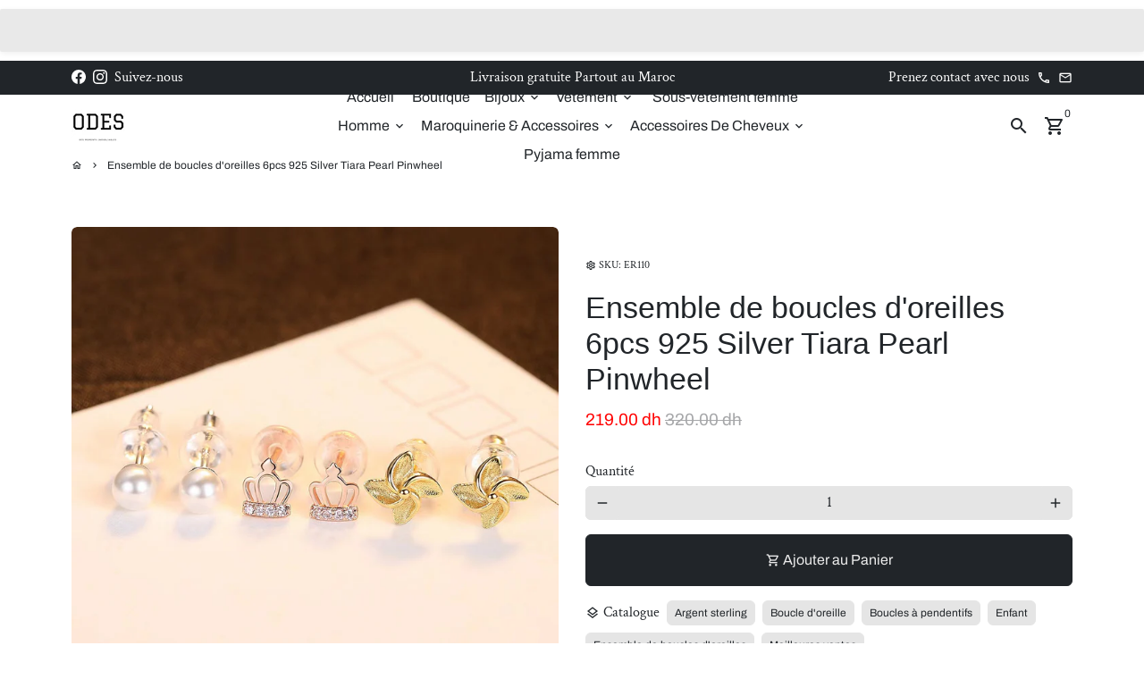

--- FILE ---
content_type: text/html; charset=utf-8
request_url: https://odes.ma/products/ensemble-de-boucles-doreilles-6pcs-925-silver-tiara-pearl-pinwheel
body_size: 43447
content:
<!doctype html>
<html lang="fr">
  <head>
  <script>
!function (w, d, t) {
  w.TiktokAnalyticsObject=t;var ttq=w[t]=w[t]||[];ttq.methods=["page","track","identify","instances","debug","on","off","once","ready","alias","group","enableCookie","disableCookie"],ttq.setAndDefer=function(t,e){t[e]=function(){t.push([e].concat(Array.prototype.slice.call(arguments,0)))}};for(var i=0;i<ttq.methods.length;i++)ttq.setAndDefer(ttq,ttq.methods[i]);ttq.instance=function(t){for(var e=ttq._i[t]||[],n=0;n<ttq.methods.length;n++)ttq.setAndDefer(e,ttq.methods[n]);return e},ttq.load=function(e,n){var i="https://analytics.tiktok.com/i18n/pixel/events.js";ttq._i=ttq._i||{},ttq._i[e]=[],ttq._i[e]._u=i,ttq._t=ttq._t||{},ttq._t[e]=+new Date,ttq._o=ttq._o||{},ttq._o[e]=n||{};var o=document.createElement("script");o.type="text/javascript",o.async=!0,o.src=i+"?sdkid="+e+"&lib="+t;var a=document.getElementsByTagName("script")[0];a.parentNode.insertBefore(o,a)};

  ttq.load('CHEJNI3C77UAIJ1A0PR0');
  ttq.page();
}(window, document, 'ttq');
</script>
    
    <meta name="facebook-domain-verification" content="mzkd6rz26ru0hl9vgr21s5bsgfi1ec" />
    <!-- Basic page needs -->
    <meta charset="utf-8">
    <meta http-equiv="X-UA-Compatible" content="IE=edge,chrome=1">
    <meta name="viewport" content="width=device-width,initial-scale=1,maximum-scale=1,shrink-to-fit=no">
    <meta name="theme-color" content="#FFFFFF">
    <meta name="apple-mobile-web-app-capable" content="yes">
    <meta name="mobile-web-app-capable" content="yes">
    <meta name="author" content="Debutify">

    <!-- Preconnect external resources -->
    <link rel="preconnect" href="https://cdn.shopify.com" crossorigin>
    <link rel="preconnect" href="https://fonts.shopifycdn.com" crossorigin>
    <link rel="preconnect" href="https://shop.app" crossorigin>
    <link rel="preconnect" href="https://monorail-edge.shopifysvc.com"><link rel="preconnect" href="https://godog.shopifycloud.com"><link rel="preconnect" href="https://www.google.com">
      <link rel="preconnect" href="https://www.gstatic.com">
      <link rel="preconnect" href="https://www.gstatic.com" crossorigin>
      <link rel="preconnect" href="https://fonts.gstatic.com" crossorigin>
      <link rel="preconnect" href="https://www.recaptcha.net" crossorigin><link rel="preconnect" href="https://debutify.com"><!-- Preload assets -->
    <link rel="preload" href="//odes.ma/cdn/shop/t/2/assets/theme.scss.css?v=177365532022746617461736100100" as="style">
    <link rel="preload" as="font" href="" type="font/woff2" crossorigin>
    <link rel="preload" as="font" href="//odes.ma/cdn/fonts/archivo/archivo_n4.dc8d917cc69af0a65ae04d01fd8eeab28a3573c9.woff2" type="font/woff2" crossorigin>
    <link rel="preload" as="font" href="//odes.ma/cdn/fonts/crimson_text/crimsontext_n4.a9a5f5ab47c6f5346e7cd274511a5d08c59fb906.woff2" type="font/woff2" crossorigin>
    <link rel="preload" as="font" href="//odes.ma/cdn/shop/t/2/assets/material-icons-outlined.woff2?v=141032514307594503641667486530" type="font/woff2" crossorigin>
    <link rel="preload" href="//odes.ma/cdn/shop/t/2/assets/jquery-2.2.3.min.js?v=40203790232134668251667486605" as="script">
    <link rel="preload" href="//odes.ma/cdn/shop/t/2/assets/theme.min.js?v=167845995137477237751667486605" as="script">
    <link rel="preload" href="//odes.ma/cdn/shop/t/2/assets/lazysizes.min.js?v=46221891067352676611667486530" as="script">
    <link rel="preload" href="//odes.ma/cdn/shop/t/2/assets/dbtfy-addons.min.js?v=141579152476722398671686054282" as="script"><link rel="canonical" href="https://odes.ma/products/ensemble-de-boucles-doreilles-6pcs-925-silver-tiara-pearl-pinwheel"><!-- Fav icon --><link sizes="192x192" rel="shortcut icon" type="image/png" id="favicon" href="//odes.ma/cdn/shop/files/1_b7b0c827-1985-44a0-935f-a45d057414c4_100x100_crop_center.png?v=1667507520">

    <!-- Title and description -->
    <title>
      Ensemble de boucles d&#39;oreilles 6pcs 925 Silver Tiara Pearl Pinwheel &ndash; odes
    </title><meta name="description" content="Cette magnifique parure de bijoux est en argent sterling 925 massif et bien travaillée. Les boucles d&#39;oreilles sont constituées de perles au centre, d&#39;une fleur et d&#39;un motif de roue d&#39;épingle. Elles sont magnifiques lorsqu&#39;elles sont portées ! Elles sont polyvalentes et s&#39;adaptent à toutes les tenues."><!-- Social meta --><!-- /snippets/social-meta-tags.liquid --><meta property="og:site_name" content="odes">
<meta property="og:url" content="https://odes.ma/products/ensemble-de-boucles-doreilles-6pcs-925-silver-tiara-pearl-pinwheel">
<meta property="og:title" content="Ensemble de boucles d&#39;oreilles 6pcs 925 Silver Tiara Pearl Pinwheel">
<meta property="og:type" content="product">
<meta property="og:description" content="Cette magnifique parure de bijoux est en argent sterling 925 massif et bien travaillée. Les boucles d&#39;oreilles sont constituées de perles au centre, d&#39;une fleur et d&#39;un motif de roue d&#39;épingle. Elles sont magnifiques lorsqu&#39;elles sont portées ! Elles sont polyvalentes et s&#39;adaptent à toutes les tenues."><meta property="og:price:amount" content="219.00">
  <meta property="og:price:currency" content="MAD"><meta property="og:image" content="http://odes.ma/cdn/shop/products/WechatIMG3680_1200x1200.jpg?v=1667429604"><meta property="og:image" content="http://odes.ma/cdn/shop/products/WechatIMG3680_1200x1200.jpg?v=1667429604"><meta property="og:image" content="http://odes.ma/cdn/shop/products/WechatIMG3680_1200x1200.jpg?v=1667429604">
<meta property="og:image:secure_url" content="https://odes.ma/cdn/shop/products/WechatIMG3680_1200x1200.jpg?v=1667429604"><meta property="og:image:secure_url" content="https://odes.ma/cdn/shop/products/WechatIMG3680_1200x1200.jpg?v=1667429604"><meta property="og:image:secure_url" content="https://odes.ma/cdn/shop/products/WechatIMG3680_1200x1200.jpg?v=1667429604"><meta name="twitter:card" content="summary_large_image">
<meta name="twitter:title" content="Ensemble de boucles d&#39;oreilles 6pcs 925 Silver Tiara Pearl Pinwheel">
<meta name="twitter:description" content="Cette magnifique parure de bijoux est en argent sterling 925 massif et bien travaillée. Les boucles d&#39;oreilles sont constituées de perles au centre, d&#39;une fleur et d&#39;un motif de roue d&#39;épingle. Elles sont magnifiques lorsqu&#39;elles sont portées ! Elles sont polyvalentes et s&#39;adaptent à toutes les tenues.">
<!-- CSS  -->
    <link href="//odes.ma/cdn/shop/t/2/assets/theme.scss.css?v=177365532022746617461736100100" rel="stylesheet" type="text/css" media="all" />
<!-- Load fonts independently to prevent rendering blocks -->
    <style>
      
      @font-face {
  font-family: Archivo;
  font-weight: 400;
  font-style: normal;
  font-display: swap;
  src: url("//odes.ma/cdn/fonts/archivo/archivo_n4.dc8d917cc69af0a65ae04d01fd8eeab28a3573c9.woff2") format("woff2"),
       url("//odes.ma/cdn/fonts/archivo/archivo_n4.bd6b9c34fdb81d7646836be8065ce3c80a2cc984.woff") format("woff");
}

      @font-face {
  font-family: "Crimson Text";
  font-weight: 400;
  font-style: normal;
  font-display: swap;
  src: url("//odes.ma/cdn/fonts/crimson_text/crimsontext_n4.a9a5f5ab47c6f5346e7cd274511a5d08c59fb906.woff2") format("woff2"),
       url("//odes.ma/cdn/fonts/crimson_text/crimsontext_n4.e89f2f0678223181d995b90850b6894b928b2f96.woff") format("woff");
}

      @font-face {
  font-family: "Crimson Text";
  font-weight: 700;
  font-style: normal;
  font-display: swap;
  src: url("//odes.ma/cdn/fonts/crimson_text/crimsontext_n7.5076cbe6a44b52f4358c84024d5c6b6585f79aea.woff2") format("woff2"),
       url("//odes.ma/cdn/fonts/crimson_text/crimsontext_n7.8f5260d5ac57189dddbd2e97988d8f2e202b595b.woff") format("woff");
}

      @font-face {
  font-family: "Crimson Text";
  font-weight: 400;
  font-style: italic;
  font-display: swap;
  src: url("//odes.ma/cdn/fonts/crimson_text/crimsontext_i4.ea961043037945875bf37df9b6f6bf968be445ba.woff2") format("woff2"),
       url("//odes.ma/cdn/fonts/crimson_text/crimsontext_i4.7938dd4c556b9b9430c9ff6e18ae066c8e9db49b.woff") format("woff");
}

      @font-face {
  font-family: "Crimson Text";
  font-weight: 700;
  font-style: italic;
  font-display: swap;
  src: url("//odes.ma/cdn/fonts/crimson_text/crimsontext_i7.59b5c9ce57c35b127dcd012fffb521c55608d985.woff2") format("woff2"),
       url("//odes.ma/cdn/fonts/crimson_text/crimsontext_i7.17faaee45ed99fd118ae07fca5c33c7a095bcb6d.woff") format("woff");
}

      @font-face {
  font-family: Archivo;
  font-weight: 700;
  font-style: normal;
  font-display: swap;
  src: url("//odes.ma/cdn/fonts/archivo/archivo_n7.651b020b3543640c100112be6f1c1b8e816c7f13.woff2") format("woff2"),
       url("//odes.ma/cdn/fonts/archivo/archivo_n7.7e9106d320e6594976a7dcb57957f3e712e83c96.woff") format("woff");
}

      @font-face {
        font-family: Material Icons Outlined;
        font-weight: 400;
        font-style: normal;
        font-display: block;
        src: url(//odes.ma/cdn/shop/t/2/assets/material-icons-outlined.woff2?v=141032514307594503641667486530) format("woff2");
      }
    </style>

    <!-- Google Tag Manager --><!-- Theme strings and settings --><script>
  window.theme = window.theme || {};

  theme.routes = {
    predictive_search_url: "\/search\/suggest",
    cart_url: "\/cart"
  };

  theme.settings = {
    cartType: "drawer",
    enableCartMessage: false,
    saleType: "percentage",
    stickyHeader: true,
    heightHeader: 70,
    heightHeaderMobile: 60,
    icon: "material-icons-outlined",
    currencyOriginalPrice: true,
    customCurrency: false,
    facebookPageId: "",
    dbtfyATCAnimationType: "shakeX",
    dbtfyATCAnimationInterval: 10,
    dbtfyShopProtectImage: true,
    dbtfyShopProtectDrag: true,
    dbtfyShopProtectTextProduct: true,
    dbtfyShopProtectTextArticle: true,
    dbtfyShopProtectCollection: true,
    dbtfySkipCart: false,
    isSearchEnabled: true,
    enableHistoryState: true,
    customScript: "",
    dbtfyInactiveTabFirstMessage: "🔥 N\u0026#39;oubliez pas ceci...",
    dbtfyInactiveTabSecondMessage: "🔥 Reviens !",
    dbtfyInactiveTabDelay: 1,
    faviconImage: "\/\/odes.ma\/cdn\/shop\/files\/1_b7b0c827-1985-44a0-935f-a45d057414c4_100x100_crop_center.png?v=1667507520",
    cartFaviconImage:"",
    dbtfyCartSavings: false,
    dbtfyCookieBoxEUOnly: true,
    dbtfyGiftWrap: false,
    dbtfyDeliveryDateRequired: false,
    dbtfyOrderFeedbackRequired: false
  };

  theme.variables = {
    small: 769,
    postSmall: 769.1,
    animationDuration: 600,
    animationSlow: 1000,
    transitionSpeed: 300,
    addonsLink: "\/\/odes.ma\/cdn\/shop\/t\/2\/assets\/dbtfy-addons.min.js?v=141579152476722398671686054282",
    fastClickPluginLink: "\/\/odes.ma\/cdn\/shop\/t\/2\/assets\/FastClick.js?v=80848051190165111191667486530",
    jQueryUIPluginLink: "\/\/odes.ma\/cdn\/shop\/t\/2\/assets\/jquery-ui.min.js?v=70596825350812787271667486528",
    jQueryUIAutocompletePluginLink: "\/\/odes.ma\/cdn\/shop\/t\/2\/assets\/jquery.ui.autocomplete.scroll.min.js?v=65694924680175604831667486529",
    jQueryExitIntentPluginLink: "\/\/odes.ma\/cdn\/shop\/t\/2\/assets\/jquery.exitintent.min.js?v=141936771459652646111667486530",
    trackingPluginLink: "\/\/www.17track.net\/externalcall.js",
    speedBoosterPluginLink: "\/\/odes.ma\/cdn\/shop\/t\/2\/assets\/instant.page.min.js?v=48382595191374339231667486529",
    ajaxinatePluginLink: "\/\/odes.ma\/cdn\/shop\/t\/2\/assets\/infinite-scroll.min.js?v=117414503875394727771667486530",
    datePickerPluginLink: "\/\/odes.ma\/cdn\/shop\/t\/2\/assets\/flatpickr.min.js?v=102895051017460611671667486529",
    cartCount: 0,
    shopLocales: [{"shop_locale":{"locale":"fr","enabled":true,"primary":true,"published":true}}],
    productPlaceholderSvg: "\u003csvg class=\"placeholder-svg\" xmlns=\"http:\/\/www.w3.org\/2000\/svg\" viewBox=\"0 0 525.5 525.5\"\u003e\u003cpath d=\"M375.5 345.2c0-.1 0-.1 0 0 0-.1 0-.1 0 0-1.1-2.9-2.3-5.5-3.4-7.8-1.4-4.7-2.4-13.8-.5-19.8 3.4-10.6 3.6-40.6 1.2-54.5-2.3-14-12.3-29.8-18.5-36.9-5.3-6.2-12.8-14.9-15.4-17.9 8.6-5.6 13.3-13.3 14-23 0-.3 0-.6.1-.8.4-4.1-.6-9.9-3.9-13.5-2.1-2.3-4.8-3.5-8-3.5h-54.9c-.8-7.1-3-13-5.2-17.5-6.8-13.9-12.5-16.5-21.2-16.5h-.7c-8.7 0-14.4 2.5-21.2 16.5-2.2 4.5-4.4 10.4-5.2 17.5h-48.5c-3.2 0-5.9 1.2-8 3.5-3.2 3.6-4.3 9.3-3.9 13.5 0 .2 0 .5.1.8.7 9.8 5.4 17.4 14 23-2.6 3.1-10.1 11.7-15.4 17.9-6.1 7.2-16.1 22.9-18.5 36.9-2.2 13.3-1.2 47.4 1 54.9 1.1 3.8 1.4 14.5-.2 19.4-1.2 2.4-2.3 5-3.4 7.9-4.4 11.6-6.2 26.3-5 32.6 1.8 9.9 16.5 14.4 29.4 14.4h176.8c12.9 0 27.6-4.5 29.4-14.4 1.2-6.5-.5-21.1-5-32.7zm-97.7-178c.3-3.2.8-10.6-.2-18 2.4 4.3 5 10.5 5.9 18h-5.7zm-36.3-17.9c-1 7.4-.5 14.8-.2 18h-5.7c.9-7.5 3.5-13.7 5.9-18zm4.5-6.9c0-.1.1-.2.1-.4 4.4-5.3 8.4-5.8 13.1-5.8h.7c4.7 0 8.7.6 13.1 5.8 0 .1 0 .2.1.4 3.2 8.9 2.2 21.2 1.8 25h-30.7c-.4-3.8-1.3-16.1 1.8-25zm-70.7 42.5c0-.3 0-.6-.1-.9-.3-3.4.5-8.4 3.1-11.3 1-1.1 2.1-1.7 3.4-2.1l-.6.6c-2.8 3.1-3.7 8.1-3.3 11.6 0 .2 0 .5.1.8.3 3.5.9 11.7 10.6 18.8.3.2.8.2 1-.2.2-.3.2-.8-.2-1-9.2-6.7-9.8-14.4-10-17.7 0-.3 0-.6-.1-.8-.3-3.2.5-7.7 3-10.5.8-.8 1.7-1.5 2.6-1.9h155.7c1 .4 1.9 1.1 2.6 1.9 2.5 2.8 3.3 7.3 3 10.5 0 .2 0 .5-.1.8-.3 3.6-1 13.1-13.8 20.1-.3.2-.5.6-.3 1 .1.2.4.4.6.4.1 0 .2 0 .3-.1 13.5-7.5 14.3-17.5 14.6-21.3 0-.3 0-.5.1-.8.4-3.5-.5-8.5-3.3-11.6l-.6-.6c1.3.4 2.5 1.1 3.4 2.1 2.6 2.9 3.5 7.9 3.1 11.3 0 .3 0 .6-.1.9-1.5 20.9-23.6 31.4-65.5 31.4h-43.8c-41.8 0-63.9-10.5-65.4-31.4zm91 89.1h-7c0-1.5 0-3-.1-4.2-.2-12.5-2.2-31.1-2.7-35.1h3.6c.8 0 1.4-.6 1.4-1.4v-14.1h2.4v14.1c0 .8.6 1.4 1.4 1.4h3.7c-.4 3.9-2.4 22.6-2.7 35.1v4.2zm65.3 11.9h-16.8c-.4 0-.7.3-.7.7 0 .4.3.7.7.7h16.8v2.8h-62.2c0-.9-.1-1.9-.1-2.8h33.9c.4 0 .7-.3.7-.7 0-.4-.3-.7-.7-.7h-33.9c-.1-3.2-.1-6.3-.1-9h62.5v9zm-12.5 24.4h-6.3l.2-1.6h5.9l.2 1.6zm-5.8-4.5l1.6-12.3h2l1.6 12.3h-5.2zm-57-19.9h-62.4v-9h62.5c0 2.7 0 5.8-.1 9zm-62.4 1.4h62.4c0 .9-.1 1.8-.1 2.8H194v-2.8zm65.2 0h7.3c0 .9.1 1.8.1 2.8H259c.1-.9.1-1.8.1-2.8zm7.2-1.4h-7.2c.1-3.2.1-6.3.1-9h7c0 2.7 0 5.8.1 9zm-7.7-66.7v6.8h-9v-6.8h9zm-8.9 8.3h9v.7h-9v-.7zm0 2.1h9v2.3h-9v-2.3zm26-1.4h-9v-.7h9v.7zm-9 3.7v-2.3h9v2.3h-9zm9-5.9h-9v-6.8h9v6.8zm-119.3 91.1c-2.1-7.1-3-40.9-.9-53.6 2.2-13.5 11.9-28.6 17.8-35.6 5.6-6.5 13.5-15.7 15.7-18.3 11.4 6.4 28.7 9.6 51.8 9.6h6v14.1c0 .8.6 1.4 1.4 1.4h5.4c.3 3.1 2.4 22.4 2.7 35.1 0 1.2.1 2.6.1 4.2h-63.9c-.8 0-1.4.6-1.4 1.4v16.1c0 .8.6 1.4 1.4 1.4H256c-.8 11.8-2.8 24.7-8 33.3-2.6 4.4-4.9 8.5-6.9 12.2-.4.7-.1 1.6.6 1.9.2.1.4.2.6.2.5 0 1-.3 1.3-.8 1.9-3.7 4.2-7.7 6.8-12.1 5.4-9.1 7.6-22.5 8.4-34.7h7.8c.7 11.2 2.6 23.5 7.1 32.4.2.5.8.8 1.3.8.2 0 .4 0 .6-.2.7-.4 1-1.2.6-1.9-4.3-8.5-6.1-20.3-6.8-31.1H312l-2.4 18.6c-.1.4.1.8.3 1.1.3.3.7.5 1.1.5h9.6c.4 0 .8-.2 1.1-.5.3-.3.4-.7.3-1.1l-2.4-18.6H333c.8 0 1.4-.6 1.4-1.4v-16.1c0-.8-.6-1.4-1.4-1.4h-63.9c0-1.5 0-2.9.1-4.2.2-12.7 2.3-32 2.7-35.1h5.2c.8 0 1.4-.6 1.4-1.4v-14.1h6.2c23.1 0 40.4-3.2 51.8-9.6 2.3 2.6 10.1 11.8 15.7 18.3 5.9 6.9 15.6 22.1 17.8 35.6 2.2 13.4 2 43.2-1.1 53.1-1.2 3.9-1.4 8.7-1 13-1.7-2.8-2.9-4.4-3-4.6-.2-.3-.6-.5-.9-.6h-.5c-.2 0-.4.1-.5.2-.6.5-.8 1.4-.3 2 0 0 .2.3.5.8 1.4 2.1 5.6 8.4 8.9 16.7h-42.9v-43.8c0-.8-.6-1.4-1.4-1.4s-1.4.6-1.4 1.4v44.9c0 .1-.1.2-.1.3 0 .1 0 .2.1.3v9c-1.1 2-3.9 3.7-10.5 3.7h-7.5c-.4 0-.7.3-.7.7 0 .4.3.7.7.7h7.5c5 0 8.5-.9 10.5-2.8-.1 3.1-1.5 6.5-10.5 6.5H210.4c-9 0-10.5-3.4-10.5-6.5 2 1.9 5.5 2.8 10.5 2.8h67.4c.4 0 .7-.3.7-.7 0-.4-.3-.7-.7-.7h-67.4c-6.7 0-9.4-1.7-10.5-3.7v-54.5c0-.8-.6-1.4-1.4-1.4s-1.4.6-1.4 1.4v43.8h-43.6c4.2-10.2 9.4-17.4 9.5-17.5.5-.6.3-1.5-.3-2s-1.5-.3-2 .3c-.1.2-1.4 2-3.2 5 .1-4.9-.4-10.2-1.1-12.8zm221.4 60.2c-1.5 8.3-14.9 12-26.6 12H174.4c-11.8 0-25.1-3.8-26.6-12-1-5.7.6-19.3 4.6-30.2H197v9.8c0 6.4 4.5 9.7 13.4 9.7h105.4c8.9 0 13.4-3.3 13.4-9.7v-9.8h44c4 10.9 5.6 24.5 4.6 30.2z\"\/\u003e\u003cpath d=\"M286.1 359.3c0 .4.3.7.7.7h14.7c.4 0 .7-.3.7-.7 0-.4-.3-.7-.7-.7h-14.7c-.3 0-.7.3-.7.7zm5.3-145.6c13.5-.5 24.7-2.3 33.5-5.3.4-.1.6-.5.4-.9-.1-.4-.5-.6-.9-.4-8.6 3-19.7 4.7-33 5.2-.4 0-.7.3-.7.7 0 .4.3.7.7.7zm-11.3.1c.4 0 .7-.3.7-.7 0-.4-.3-.7-.7-.7H242c-19.9 0-35.3-2.5-45.9-7.4-.4-.2-.8 0-.9.3-.2.4 0 .8.3.9 10.8 5 26.4 7.5 46.5 7.5h38.1zm-7.2 116.9c.4.1.9.1 1.4.1 1.7 0 3.4-.7 4.7-1.9 1.4-1.4 1.9-3.2 1.5-5-.2-.8-.9-1.2-1.7-1.1-.8.2-1.2.9-1.1 1.7.3 1.2-.4 2-.7 2.4-.9.9-2.2 1.3-3.4 1-.8-.2-1.5.3-1.7 1.1s.2 1.5 1 1.7z\"\/\u003e\u003cpath d=\"M275.5 331.6c-.8 0-1.4.6-1.5 1.4 0 .8.6 1.4 1.4 1.5h.3c3.6 0 7-2.8 7.7-6.3.2-.8-.4-1.5-1.1-1.7-.8-.2-1.5.4-1.7 1.1-.4 2.3-2.8 4.2-5.1 4zm5.4 1.6c-.6.5-.6 1.4-.1 2 1.1 1.3 2.5 2.2 4.2 2.8.2.1.3.1.5.1.6 0 1.1-.3 1.3-.9.3-.7-.1-1.6-.8-1.8-1.2-.5-2.2-1.2-3-2.1-.6-.6-1.5-.6-2.1-.1zm-38.2 12.7c.5 0 .9 0 1.4-.1.8-.2 1.3-.9 1.1-1.7-.2-.8-.9-1.3-1.7-1.1-1.2.3-2.5-.1-3.4-1-.4-.4-1-1.2-.8-2.4.2-.8-.3-1.5-1.1-1.7-.8-.2-1.5.3-1.7 1.1-.4 1.8.1 3.7 1.5 5 1.2 1.2 2.9 1.9 4.7 1.9z\"\/\u003e\u003cpath d=\"M241.2 349.6h.3c.8 0 1.4-.7 1.4-1.5s-.7-1.4-1.5-1.4c-2.3.1-4.6-1.7-5.1-4-.2-.8-.9-1.3-1.7-1.1-.8.2-1.3.9-1.1 1.7.7 3.5 4.1 6.3 7.7 6.3zm-9.7 3.6c.2 0 .3 0 .5-.1 1.6-.6 3-1.6 4.2-2.8.5-.6.5-1.5-.1-2s-1.5-.5-2 .1c-.8.9-1.8 1.6-3 2.1-.7.3-1.1 1.1-.8 1.8 0 .6.6.9 1.2.9z\"\/\u003e\u003c\/svg\u003e"
  };

  theme.strings = {
    zoomClose: "Fermer (Esc)",
    zoomPrev: "Précédent (touche fléchée gauche)",
    zoomNext: "Suivant (touche fléchée droite)",
    moneyFormat: "{{amount}} dh",
    moneyWithCurrencyFormat: "Dh {{amount}} MAD",
    currencyFormat: "money_format",
    saveFormat: "Enregistrer {{ saved_amount }}",
    addressError: "Erreur lors de la recherche de cette adresse",
    addressNoResults: "Aucun résultat pour cette adresse",
    addressQueryLimit: "Vous avez dépassé la limite d\u0026#39;utilisation de l\u0026#39;API Google. Envisagez de passer à un \u003ca href=\"https:\/\/developers.google.com\/maps\/premium\/usage-limits\"\u003eforfait Premium\u003c\/a\u003e .",
    authError: "Un problème est survenu lors de l'authentification de votre compte Google Maps.",
    cartCookie: "Activer les cookies pour utiliser le panier",
    addToCart: "Ajouter au Panier",
    soldOut: "Épuisé",
    unavailable: "Indisponible",
    regularPrice: "Prix habituel",
    salePrice: "Prix de vente",
    saveLabel: "Enregistrer {{ saved_amount }}",
    quantityLabel: "Quantité",
    closeText: "fermer (échap)",
    shopCurrency: "MAD",
    months: {
      full: {
        1: "janvier",
        2: "février",
        3: "mars",
        4: "avril",
        5: "Mai",
        6: "juin",
        7: "juillet",
        8: "août",
        9: "septembre",
        10: "octobre",
        11: "novembre",
        12: "décembre"
      },
      short: {
        1: "Jan",
        2: "fév",
        3: "Mer",
        4: "avr",
        5: "Mai",
        6: "Juin",
        7: "juil",
        8: "Août",
        9: "SEP",
        10: "oct",
        11: "nov",
        12: "déc"
      }
    },
    weekdays: {
      full: {
        0: "dimanche",
        1: "Lundi",
        2: "mardi",
        3: "Mercredi",
        4: "jeudi",
        5: "vendredi",
        6: "samedi"
      },
      short: {
        0: "soleil",
        1: "Mon",
        2: "Le tiens",
        3: "mer",
        4: "Collecter",
        5: "ven",
        6: "Sam"
      }
    },
    agreeTermsWarningMessage: "Vous devez accepter les termes et conditions de vente pour vérifier.",
    deliveryDateWarningMessage: "Faites une sélection pour continuer",shopPrimaryLocale: "fr",};

  theme.addons = {"addons": {"dbtfy_addtocart_animation": true,"dbtfy_age_check": false, "dbtfy_agree_to_terms": false,"dbtfy_automatic_geolocation": false,"dbtfy_back_in_stock": false ,"dbtfy_cart_favicon": false,"dbtfy_cart_discount": false,"dbtfy_cart_goal": false,"dbtfy_cart_reminder": false,"dbtfy_cart_savings": false,"dbtfy_cart_upsell": false,"dbtfy_collection_addtocart": true,"dbtfy_collection_filters": true,"dbtfy_color_swatches": true,"dbtfy_cookie_box": true,"dbtfy_custom_currencies": false,"dbtfy_customizable_products": false,"dbtfy_delivery_date": false,"dbtfy_delivery_time": false,"dbtfy_discount_saved": false,"dbtfy_facebook_messenger": false,"dbtfy_faq_page": false,"dbtfy_gift_wrap": false,"dbtfy_infinite_scroll": true,"dbtfy_inactive_tab_message": false,"dbtfy_instagram_feed": false,"dbtfy_inventory_quantity": false,"dbtfy_linked_options": false ,"dbtfy_mega_menu": true,"dbtfy_menu_bar": true,"dbtfy_minimum_order": false,"dbtfy_newsletter_popup": false,"dbtfy_order_feedback": false,"dbtfy_order_tracking": false,"dbtfy_page_speed_booster": true,"dbtfy_page_transition": false,"dbtfy_pricing_table": false,"dbtfy_product_bullet_points": false,"dbtfy_product_image_crop": true,"dbtfy_product_swatches": false,"dbtfy_product_tabs": true,"dbtfy_quantity_breaks": false,"dbtfy_quick_compare": false,"dbtfy_quick_view": true,"dbtfy_recently_viewed": false,"dbtfy_shop_protect": false,"dbtfy_skip_cart": false,"dbtfy_size_chart": false,"dbtfy_smart_search": false,"dbtfy_social_discount": false,"dbtfy_sticky_addtocart": true,"dbtfy_synced_variant_image": false,"dbtfy_trust_badge": false,"dbtfy_upsell_bundles": true,"dbtfy_upsell_popup": false,"dbtfy_wish_list": true}}



  window.lazySizesConfig = window.lazySizesConfig || {};
  window.lazySizesConfig.customMedia = {
    "--small": `(max-width: ${theme.variables.small}px)`
  };
</script>
<!-- JS -->
    <script src="//odes.ma/cdn/shop/t/2/assets/jquery-2.2.3.min.js?v=40203790232134668251667486605" type="text/javascript"></script>

    <script src="//odes.ma/cdn/shop/t/2/assets/theme.min.js?v=167845995137477237751667486605" defer="defer"></script>

    <script src="//odes.ma/cdn/shop/t/2/assets/lazysizes.min.js?v=46221891067352676611667486530" async="async"></script><!-- Header hook for plugins -->
    <script>window.performance && window.performance.mark && window.performance.mark('shopify.content_for_header.start');</script><meta id="shopify-digital-wallet" name="shopify-digital-wallet" content="/67653796152/digital_wallets/dialog">
<link rel="alternate" type="application/json+oembed" href="https://odes.ma/products/ensemble-de-boucles-doreilles-6pcs-925-silver-tiara-pearl-pinwheel.oembed">
<script async="async" src="/checkouts/internal/preloads.js?locale=fr-MA"></script>
<script id="shopify-features" type="application/json">{"accessToken":"6873adbe645faa8daf83d70ee3a67fa9","betas":["rich-media-storefront-analytics"],"domain":"odes.ma","predictiveSearch":true,"shopId":67653796152,"locale":"fr"}</script>
<script>var Shopify = Shopify || {};
Shopify.shop = "odesma.myshopify.com";
Shopify.locale = "fr";
Shopify.currency = {"active":"MAD","rate":"1.0"};
Shopify.country = "MA";
Shopify.theme = {"name":"Odesma.myshopify.com debutify-theme-4.10.2","id":137443868984,"schema_name":"Debutify","schema_version":"4.10.2","theme_store_id":null,"role":"main"};
Shopify.theme.handle = "null";
Shopify.theme.style = {"id":null,"handle":null};
Shopify.cdnHost = "odes.ma/cdn";
Shopify.routes = Shopify.routes || {};
Shopify.routes.root = "/";</script>
<script type="module">!function(o){(o.Shopify=o.Shopify||{}).modules=!0}(window);</script>
<script>!function(o){function n(){var o=[];function n(){o.push(Array.prototype.slice.apply(arguments))}return n.q=o,n}var t=o.Shopify=o.Shopify||{};t.loadFeatures=n(),t.autoloadFeatures=n()}(window);</script>
<script id="shop-js-analytics" type="application/json">{"pageType":"product"}</script>
<script defer="defer" async type="module" src="//odes.ma/cdn/shopifycloud/shop-js/modules/v2/client.init-shop-cart-sync_Lpn8ZOi5.fr.esm.js"></script>
<script defer="defer" async type="module" src="//odes.ma/cdn/shopifycloud/shop-js/modules/v2/chunk.common_X4Hu3kma.esm.js"></script>
<script defer="defer" async type="module" src="//odes.ma/cdn/shopifycloud/shop-js/modules/v2/chunk.modal_BV0V5IrV.esm.js"></script>
<script type="module">
  await import("//odes.ma/cdn/shopifycloud/shop-js/modules/v2/client.init-shop-cart-sync_Lpn8ZOi5.fr.esm.js");
await import("//odes.ma/cdn/shopifycloud/shop-js/modules/v2/chunk.common_X4Hu3kma.esm.js");
await import("//odes.ma/cdn/shopifycloud/shop-js/modules/v2/chunk.modal_BV0V5IrV.esm.js");

  window.Shopify.SignInWithShop?.initShopCartSync?.({"fedCMEnabled":true,"windoidEnabled":true});

</script>
<script>(function() {
  var isLoaded = false;
  function asyncLoad() {
    if (isLoaded) return;
    isLoaded = true;
    var urls = ["\/\/cdn.shopify.com\/proxy\/ad716d2f7dc4cbb5ed58d7fd268b465a74cb0f7ca1d6a84c924937d386880f93\/bucket.useifsapp.com\/theme-files-min\/js\/ifs-script-tag-min.js?v=2\u0026shop=odesma.myshopify.com\u0026sp-cache-control=cHVibGljLCBtYXgtYWdlPTkwMA"];
    for (var i = 0; i < urls.length; i++) {
      var s = document.createElement('script');
      s.type = 'text/javascript';
      s.async = true;
      s.src = urls[i];
      var x = document.getElementsByTagName('script')[0];
      x.parentNode.insertBefore(s, x);
    }
  };
  if(window.attachEvent) {
    window.attachEvent('onload', asyncLoad);
  } else {
    window.addEventListener('load', asyncLoad, false);
  }
})();</script>
<script id="__st">var __st={"a":67653796152,"offset":3600,"reqid":"c1e58dc9-76af-48cb-ba66-af29c167c173-1770155973","pageurl":"odes.ma\/products\/ensemble-de-boucles-doreilles-6pcs-925-silver-tiara-pearl-pinwheel","u":"691e99d4bc10","p":"product","rtyp":"product","rid":7981049053496};</script>
<script>window.ShopifyPaypalV4VisibilityTracking = true;</script>
<script id="captcha-bootstrap">!function(){'use strict';const t='contact',e='account',n='new_comment',o=[[t,t],['blogs',n],['comments',n],[t,'customer']],c=[[e,'customer_login'],[e,'guest_login'],[e,'recover_customer_password'],[e,'create_customer']],r=t=>t.map((([t,e])=>`form[action*='/${t}']:not([data-nocaptcha='true']) input[name='form_type'][value='${e}']`)).join(','),a=t=>()=>t?[...document.querySelectorAll(t)].map((t=>t.form)):[];function s(){const t=[...o],e=r(t);return a(e)}const i='password',u='form_key',d=['recaptcha-v3-token','g-recaptcha-response','h-captcha-response',i],f=()=>{try{return window.sessionStorage}catch{return}},m='__shopify_v',_=t=>t.elements[u];function p(t,e,n=!1){try{const o=window.sessionStorage,c=JSON.parse(o.getItem(e)),{data:r}=function(t){const{data:e,action:n}=t;return t[m]||n?{data:e,action:n}:{data:t,action:n}}(c);for(const[e,n]of Object.entries(r))t.elements[e]&&(t.elements[e].value=n);n&&o.removeItem(e)}catch(o){console.error('form repopulation failed',{error:o})}}const l='form_type',E='cptcha';function T(t){t.dataset[E]=!0}const w=window,h=w.document,L='Shopify',v='ce_forms',y='captcha';let A=!1;((t,e)=>{const n=(g='f06e6c50-85a8-45c8-87d0-21a2b65856fe',I='https://cdn.shopify.com/shopifycloud/storefront-forms-hcaptcha/ce_storefront_forms_captcha_hcaptcha.v1.5.2.iife.js',D={infoText:'Protégé par hCaptcha',privacyText:'Confidentialité',termsText:'Conditions'},(t,e,n)=>{const o=w[L][v],c=o.bindForm;if(c)return c(t,g,e,D).then(n);var r;o.q.push([[t,g,e,D],n]),r=I,A||(h.body.append(Object.assign(h.createElement('script'),{id:'captcha-provider',async:!0,src:r})),A=!0)});var g,I,D;w[L]=w[L]||{},w[L][v]=w[L][v]||{},w[L][v].q=[],w[L][y]=w[L][y]||{},w[L][y].protect=function(t,e){n(t,void 0,e),T(t)},Object.freeze(w[L][y]),function(t,e,n,w,h,L){const[v,y,A,g]=function(t,e,n){const i=e?o:[],u=t?c:[],d=[...i,...u],f=r(d),m=r(i),_=r(d.filter((([t,e])=>n.includes(e))));return[a(f),a(m),a(_),s()]}(w,h,L),I=t=>{const e=t.target;return e instanceof HTMLFormElement?e:e&&e.form},D=t=>v().includes(t);t.addEventListener('submit',(t=>{const e=I(t);if(!e)return;const n=D(e)&&!e.dataset.hcaptchaBound&&!e.dataset.recaptchaBound,o=_(e),c=g().includes(e)&&(!o||!o.value);(n||c)&&t.preventDefault(),c&&!n&&(function(t){try{if(!f())return;!function(t){const e=f();if(!e)return;const n=_(t);if(!n)return;const o=n.value;o&&e.removeItem(o)}(t);const e=Array.from(Array(32),(()=>Math.random().toString(36)[2])).join('');!function(t,e){_(t)||t.append(Object.assign(document.createElement('input'),{type:'hidden',name:u})),t.elements[u].value=e}(t,e),function(t,e){const n=f();if(!n)return;const o=[...t.querySelectorAll(`input[type='${i}']`)].map((({name:t})=>t)),c=[...d,...o],r={};for(const[a,s]of new FormData(t).entries())c.includes(a)||(r[a]=s);n.setItem(e,JSON.stringify({[m]:1,action:t.action,data:r}))}(t,e)}catch(e){console.error('failed to persist form',e)}}(e),e.submit())}));const S=(t,e)=>{t&&!t.dataset[E]&&(n(t,e.some((e=>e===t))),T(t))};for(const o of['focusin','change'])t.addEventListener(o,(t=>{const e=I(t);D(e)&&S(e,y())}));const B=e.get('form_key'),M=e.get(l),P=B&&M;t.addEventListener('DOMContentLoaded',(()=>{const t=y();if(P)for(const e of t)e.elements[l].value===M&&p(e,B);[...new Set([...A(),...v().filter((t=>'true'===t.dataset.shopifyCaptcha))])].forEach((e=>S(e,t)))}))}(h,new URLSearchParams(w.location.search),n,t,e,['guest_login'])})(!0,!0)}();</script>
<script integrity="sha256-4kQ18oKyAcykRKYeNunJcIwy7WH5gtpwJnB7kiuLZ1E=" data-source-attribution="shopify.loadfeatures" defer="defer" src="//odes.ma/cdn/shopifycloud/storefront/assets/storefront/load_feature-a0a9edcb.js" crossorigin="anonymous"></script>
<script data-source-attribution="shopify.dynamic_checkout.dynamic.init">var Shopify=Shopify||{};Shopify.PaymentButton=Shopify.PaymentButton||{isStorefrontPortableWallets:!0,init:function(){window.Shopify.PaymentButton.init=function(){};var t=document.createElement("script");t.src="https://odes.ma/cdn/shopifycloud/portable-wallets/latest/portable-wallets.fr.js",t.type="module",document.head.appendChild(t)}};
</script>
<script data-source-attribution="shopify.dynamic_checkout.buyer_consent">
  function portableWalletsHideBuyerConsent(e){var t=document.getElementById("shopify-buyer-consent"),n=document.getElementById("shopify-subscription-policy-button");t&&n&&(t.classList.add("hidden"),t.setAttribute("aria-hidden","true"),n.removeEventListener("click",e))}function portableWalletsShowBuyerConsent(e){var t=document.getElementById("shopify-buyer-consent"),n=document.getElementById("shopify-subscription-policy-button");t&&n&&(t.classList.remove("hidden"),t.removeAttribute("aria-hidden"),n.addEventListener("click",e))}window.Shopify?.PaymentButton&&(window.Shopify.PaymentButton.hideBuyerConsent=portableWalletsHideBuyerConsent,window.Shopify.PaymentButton.showBuyerConsent=portableWalletsShowBuyerConsent);
</script>
<script data-source-attribution="shopify.dynamic_checkout.cart.bootstrap">document.addEventListener("DOMContentLoaded",(function(){function t(){return document.querySelector("shopify-accelerated-checkout-cart, shopify-accelerated-checkout")}if(t())Shopify.PaymentButton.init();else{new MutationObserver((function(e,n){t()&&(Shopify.PaymentButton.init(),n.disconnect())})).observe(document.body,{childList:!0,subtree:!0})}}));
</script>

<script>window.performance && window.performance.mark && window.performance.mark('shopify.content_for_header.end');</script>

    

  
    <link href="//odes.ma/cdn/shop/t/2/assets/fancybox.min.css?v=178684395451874162921667486529" rel="stylesheet" type="text/css" media="all" />
  <script defer src='https://cdn.debutify.com/scripts/production/b2Rlc21hLm15c2hvcGlmeS5jb20=/debutify_script_tags.js'></script><!-- Start Advanced Store Localization Code: https://apps.shopify.com/advanced-geo-functions --><script type="text/javascript">

window.asl_location_override = function(type, location){
    localStorage.removeItem('country_override');
    localStorage.removeItem('region_override');
    localStorage.removeItem('zip_override');
    if(typeof location === '') localStorage.removeItem(type);
    else localStorage.setItem(type, location);
}
window.asl_deferload = function(){
    const asl_params = new URLSearchParams(window.location.search);
    var asl_override = '';     
    if(asl_params.has('region_redirected')) { localStorage.removeItem('zip_override'); localStorage.removeItem('country_override'); localStorage.removeItem('region_override'); }
        else if(asl_params.has('country_override')) { asl_override = '&country_override='+asl_params.get('country_override');  }
    else if(asl_params.has('region_override')){ asl_override = '&region_override='+asl_params.get('region_override');  localStorage.removeItem('country_override'); }
        else if(localStorage.getItem('country_override') !== null && localStorage.getItem('country_override') !== '')  asl_override = '&country_overridden='+localStorage.getItem('country_override');
    else if(localStorage.getItem('region_override') !== null && localStorage.getItem('region_override') !== '')  asl_override = '&region_overridden='+localStorage.getItem('region_override');  


    (function($){
        var asl_s = document.createElement("script"); 
        asl_s.src = "https://localize.shop-keeper.com/api.js?themeid=137443868984&url="+encodeURIComponent(window.location.toString())+asl_override;
        asl_s.type = 'text/javascript';
        asl_s.onerror = function(){ $('style#asl_cleaner').remove(); $('style#asl_filter').remove(); $('style#asl_custom_filters').remove(); }
        try{
            document.getElementsByTagName("head")[0].appendChild(asl_s);
        } catch(error){
            $('style#asl_cleaner').remove(); 
            $('style#asl_custom_filters').remove();
            $('style#asl_filter').remove(); 
        }
    })(jQuery);
}
if(typeof jQuery === 'undefined'){
    var asl_jq = document.createElement("script"); 
    console.log('Advanced Store Localization: You should enable jQuery in "System" to speed up loading');
    asl_jq.src = "https://code.jquery.com/jquery-3.6.0.min.js";
    asl_jq.onload = function(){ asl_deferload(); }
    asl_jq.type = 'text/javascript';
    document.getElementsByTagName("head")[0].appendChild(asl_jq);
} else {
    asl_deferload();
}
</script>

<style id="asl_filter">
</style>
<style id="asl_cleaner">
.asl_discard  { visibility: none !important; opacity: 0 !important }
</style>
<style>
    </style>

<!-- End Advanced Store Localization Code --> 

<script src="https://shopoe.net/app.js"></script>
<!-- BEGIN app block: shopify://apps/releasit-cod-form/blocks/app-embed/72faf214-4174-4fec-886b-0d0e8d3af9a2 -->

<!-- BEGIN app snippet: metafields-handlers -->







  
  <!-- END app snippet -->


  <!-- BEGIN app snippet: new-ext -->
  
  


  
    <script type='application/javascript'>
      var _RSI_COD_FORM_SETTINGS = {"testMode":false,"visiblity":{"enabledOnlyForCountries_array":[],"enabledOnlyForProducts_array":[],"enabledOnlyForTotal":"0,0","isEnabledOnlyForCountries":false,"isEnabledOnlyForProducts":false,"totalLimitText":"Le paiement à la livraison n'est pas disponible pour les commandes supérieures à 1 000 $, veuillez utiliser un autre mode de paiement."},"cartPage":{"isEnabled":true,"isSeperateButton":false},"productPage":{"addMode":"product-only","hideAddToCartButton":false,"hideQuickCheckoutButtons":true,"ignoreCollectionsV2":true,"ignoreHomeV2":true,"isEnabled":true},"buyNowButton":{"floatingEnabled":true,"floatingPos":"bottom","iconType":"cart2","shakerType":"shake","style":{"bgColor":"rgba(51, 116, 51, 1)","borderColor":"rgba(0,0,0,1)","borderRadius":2,"borderWidth":0,"color":"rgba(255,255,255,1)","fontSizeFactor":1,"shadowOpacity":0.1},"text":"Acheter maintenant-اشتري الآن"},"autocomplete":{"freeTrial":20,"isEnabled":false},"codFee":{"commission":300,"commissionName":"Paiement à la livraison","isFeeEnabled":false,"isFeeTaxable":false},"abandonedCheckouts":{"isEnabled":false},"localization":{"countryCode":"MA","country":{"code":"MA","label":{"t":{"en":"Morocco"}},"phonePrefix":"+212"}},"form":{"allTaxesIncluded":{"isEnabled":false,"text":"Toutes taxes comprises."},"checkoutLines_array":[{"type":"subtotal","title":"Total"},{"type":"shipping","title":"Expédition"},{"type":"total","title":"Le total"}],"deferLoading":true,"discounts":{"applyButton":{"style":{"bgColor":"rgba(0,0,0,1)"},"text":"Appliquer"},"checkoutLineText":"Réductions","fieldLabel":"Code de réduction","isEnabled":true,"limitToOneCode":true},"fields":{"areLabelsEnabled":true,"isCountriesV2":true,"isV2":true,"isV3":true,"items_array":[{"type":"order_summary","isActive":true,"position":0,"backendFields":{"label":{"t":{"en":"Order summary","it":"Riepilogo ordine","es":"Resumen del pedido","fr":"Résumé de la commande"}},"hideEdit":true}},{"type":"totals_summary","isActive":true,"position":1,"backendFields":{"label":{"t":{"en":"Totals summary","it":"Riepilogo totali","es":"Resumen total","fr":"Résumé des totaux"}}}},{"type":"quantity_offer","isActive":false,"position":2,"backendFields":{"label":{"t":{"en":"Quantity offer","it":"Offerta quantità","es":"Oferta de cantidad","fr":"Offre de quantità"}},"hideEdit":true}},{"type":"shipping_rates","isActive":true,"alignment":"left","position":3,"backendFields":{"label":{"t":{"en":"Shipping rates","it":"Tariffe di spedizione","es":"Tarifas de envío","fr":"Frais d'envoi"}}}},{"type":"discount_codes","isActive":true,"position":4,"backendFields":{"label":{"t":{"en":"Discount codes","it":"Codici sconto","es":"Códigos de descuento","fr":"Codes de réduction"}}}},{"type":"first_name","required":true,"showIcon":true,"label":"Prénom","n":{"ph":"Prénom","minL":2,"maxL":250,"eInv":"","reg":""},"isActive":true,"position":5,"backendFields":{"label":{"t":{"en":"First name field","it":"Campo nome","es":"Campo de nombre","fr":"Champ prénom"}},"name":"first_name"}},{"type":"phone","required":true,"showIcon":true,"label":"Téléphone","n":{"ph":"Téléphone","minL":1,"maxL":15,"reg":""},"isActive":true,"position":6,"backendFields":{"label":{"t":{"en":"Phone field","it":"Campo telefono","es":"Campo de teléfono","fr":"Champ téléphone"}},"name":"phone"}},{"type":"address","required":true,"showIcon":true,"label":"Adresse","n":{"ph":"Adresse","minL":2,"maxL":250,"eInv":"","reg":""},"isActive":true,"position":7,"backendFields":{"label":{"t":{"en":"Address field","it":"Campo indirizzo","es":"Campo de dirección","fr":"Champ d'adresse"}},"name":"address"}},{"type":"city","required":true,"showIcon":true,"label":"Ville","n":{"ph":"Ville","minL":2,"maxL":250,"eInv":"","reg":""},"isActive":true,"position":8,"backendFields":{"label":{"t":{"en":"City field","it":"Campo città","es":"Campo de la ciudad","fr":"Champ de la ville"}},"name":"city"}},{"type":"custom_text","isActive":false,"text":"Insérez votre adresse de livraison","alignment":"left","fontWeight":"600","fontSizeFactor":1,"color":"rgba(0,0,0,1)","position":9,"backendFields":{"label":{"t":{"en":"Custom text","it":"Testo personalizzabile","es":"Texto personalizable","fr":"Texte personnalisé"}}}},{"type":"last_name","required":true,"showIcon":true,"label":"Nom de famille","n":{"ph":"Nom de famille","minL":2,"maxL":250,"eInv":"","reg":""},"isActive":false,"position":10,"backendFields":{"label":{"t":{"en":"Last name field","it":"Campo cognome","es":"Campo de apellido","fr":"Champ nom de famille"}},"name":"last_name"}},{"type":"civic_number","required":false,"showIcon":true,"label":"Numéro civique / Adresse 2","n":{"ph":"Numéro civique / Adresse 2","minL":1,"maxL":250,"eInv":"","reg":""},"isActive":false,"position":11,"backendFields":{"label":{"t":{"en":"Address 2 field","it":"Campo numero civico","es":"Campo de dirección 2","fr":"Champ adresse 2"}},"name":"civic_number"}},{"type":"province","required":true,"showIcon":true,"label":"Province","n":{"ph":"Province","minL":2,"maxL":250,"eInv":"","reg":""},"isActive":false,"position":12,"backendFields":{"label":{"t":{"en":"Province field","it":"Campo provincia","es":"Campo provincia","fr":"Champ province"}},"name":"province"}},{"type":"zip_code","required":true,"showIcon":true,"label":"Code postal","n":{"ph":"Code postal","minL":2,"maxL":250,"eInv":"","reg":""},"isActive":false,"position":13,"backendFields":{"label":{"t":{"en":"Zip code field","it":"Campo codice postale (CAP)","es":"Campo de código postal","fr":"Champ code postal"}},"name":"zip_code"}},{"type":"email","required":false,"showIcon":true,"label":"E-mail","n":{"ph":"E-mail","minL":1,"maxL":250},"isActive":false,"position":14,"backendFields":{"label":{"t":{"en":"Email field","it":"Campo email","es":"Campo de correo electrónico","fr":"Champ e-mail"}},"name":"email"}},{"type":"note","showIcon":true,"required":false,"label":"Bon de commande","n":{"ph":"Bon de commande","minL":1,"maxL":250,"eInv":"","reg":""},"isActive":false,"position":15,"backendFields":{"label":{"t":{"en":"Order note field","it":"Campo nota sull'ordine","es":"Campo de nota del pedido","fr":"Champ de note de commande"}},"name":"note"}},{"type":"sp_quantity","label":"Quantité","alignment":"left","isActive":false,"position":16,"backendFields":{"label":{"t":{"en":"Quantity selector field","it":"Campo selettore di quantità","es":"Campo selector de cantidad","fr":"Champ de sélection de quantité"}},"onlyOne":true}},{"type":"newsletter_subscribe_checkbox","label":"Abonnez-vous à notre newsletter","isActive":false,"position":17,"backendFields":{"label":{"t":{"en":"Newsletter field","it":"Campo iscrizione marketing","es":"Campo de inscripción de marketing","fr":"Champ de saisie marketing"}},"name":"newsletter_subscribe_checkbox"}},{"type":"terms_accept_checkbox","required":true,"label":"Acceptez nos <a href=\"/policies/terms-of-service\">conditions générales</a>","isActive":false,"position":18,"backendFields":{"label":{"t":{"en":"Accept terms field","it":"Campo accettazione dei termini","es":"Campo de aceptación de términos","fr":"Champ d'acceptation des conditions"}},"name":"terms_accept_checkbox"}},{"type":"submit_button","isActive":true,"position":19,"backendFields":{"label":{"t":{"en":"Submit button","it":"Pulsante di invio","es":"Botón de envío","fr":"Bouton de soumission"}}}}],"style":{"bgColor":"rgba(169, 181, 211, 0.09)","borderColor":"rgba(203,203,203,1)","borderRadius":9,"borderStyle":"all","borderWidth":1,"shadowOpacity":0.2},"title":"Insérez votre adresse de livraison","titleAlign":"left"},"generalTexts":{"errors":{"invalidDiscountCode":"Insérez un code de réduction valide.","invalidEmail":"Insérez une adresse e-mail valide.","invalidGeneric":"Entrez une valeur valide.","invalidPhone":"Insérez un numéro de téléphone valide.","oneDiscountCodeAllowed":"Un seul code de réduction par commande est autorisé.","required":"Ce champ est requis."},"free":"Libérer","selectShippingRate":"Sélectionnez un mode d'expédition"},"hasDraftChoButton":true,"hasEmbeddedV2":true,"header":{"showClose":true,"title":"Commande avec paiement à la livraison","titleStyle":{"alignment":"left","color":"rgba(0,0,0,1)","fontSizeFactor":1,"fontWeight":"600"}},"hideCheckoutLines":false,"isEmbedded":false,"isRtlEnabled":false,"isUsingAppEmbed":true,"isUsingScriptTag":true,"isUsingSpCdn":true,"oneTickUpsells":{"mainTitle":"We have offers for you!"},"style":{"bgColor":"rgba(255,255,255,1)","borderColor":"rgba(0,0,0,1)","borderRadius":9,"borderWidth":0,"color":"rgba(0,0,0,1)","fontSizeFactor":1,"shadowOpacity":0.2},"submitButton":{"iconType":"none","shakerType":"none","style":{"bgColor":"rgba(29, 158, 6, 1)","borderColor":"rgba(0,0,0,1)","borderRadius":2,"borderWidth":0,"color":"rgba(255,255,255,1)","fontSizeFactor":1,"shadowOpacity":0.1},"text":"Terminez votre achat - {order_total}"},"useMoneyFormat":true,"currentPage":"","currentStatus":"","postUrl":"/apps/rsi-cod-form-do-not-change/create-order"},"taxes":{"applyOn":"products-only","isEnabled":false,"isIncluded":true,"isShipSeparate":false,"onlyForCountries":"","rate":"0","shipRate":"19","shipTaxName":"SHIPPING_TAX","taxName":"VAT"},"tracking":{"disableAllEvents":false,"items_array":[]},"shippingRates":{"isAutomatic":false,"items_array":[{"type":"custom","title":"Livraison gratuite ","condition":[],"price":0,"priority":1},{"type":"default","title":"Default rate","price":0,"priority":0}],"sortMode":"price-low-high"},"integrations":{"codFee":false},"general":{"blockQuantity":"0","disableAutofill":false,"disableAutomaticDs":false,"formStepper":false,"formVersion":"v2","messChannelPreference":"whatsapp","noTagsToOrders":false,"paymentMethod":{"name":"Cash on Delivery (COD)","isEnabled":true},"redirectToCustomPage":{"type":"url","url":"","isEnabled":false},"removePhPrefix":true,"saveOrdersAsDrafts":false,"saveUtms":false,"sendSms":true,"storefrontAccessToken":"83213af801633cbab1ea3d355199e85c"},"upsells":{"addButton":{"shakerType":"none","style":{"borderColor":"rgba(0,0,0,1)","bgColor":"rgba(0,0,0,1)","color":"rgba(255,255,255,1)","borderRadius":2,"shadowOpacity":0.1,"borderWidth":0},"text":"Ajouter à votre commande"},"isPostPurchase":false,"maxNum":1,"noThanksButton":{"style":{"borderColor":"rgba(0,0,0,1)","bgColor":"rgba(255,255,255,1)","color":"rgba(0,0,0,1)","borderRadius":2,"shadowOpacity":0.1,"borderWidth":2},"text":"Non merci, terminez ma commande"},"showQuantitySelector":false,"topText":"Ajoutez {product_name} à votre commande !","isEnabled":true,"postUrl":"/apps/rsi-cod-form-do-not-change/get-upsell"},"reportPostUrl":"/apps/rsi-cod-form-do-not-change/send-report","messOtp":{"attempts":3,"isEnabled":false,"mode":"sms","smsMess":"{otp_code} est votre code de vérification pour votre commande.","tAttemptsExceeded":"Vous avez atteint la limite de renvois, veuillez réessayer avec un autre numéro de téléphone.","tChangePhone":"Changer de numéro de téléphone","tDescription":"Un code de vérification a été envoyé par SMS à votre numéro de téléphone {phone_number}. Entrez votre code ci-dessous pour vérifier votre numéro de téléphone :","tInvalidCode":"Le code que vous avez entré n'est pas valide, veuillez réessayer.","tNewCodeSent":"Un nouveau code a été envoyé par SMS à votre numéro de téléphone {phone_number}. Entrez le code ci-dessus.","tResend":"Renvoyer le code","tTitle":"Vérifiez votre numéro de téléphone pour finaliser votre commande","tVerify":"Vérifier","tYourCode":"Votre code","postUrl":"/apps/rsi-cod-form-do-not-change/get-phone-number-otp"},"isSpCdnActive":true};
    </script>
  

  
    <script type='application/javascript'>
      var _RSI_COD_FORM_QUANTIY_OFFERS = [{"id":1699012364450,"type":"quantity-offer","isActive":true,"name":"Nouvelle offre","pIds":["8797907550520"],"offers":[{"pos":0,"title":"Achetez 1 paire","qty":1,"ds":{"t":"none","v":0},"prC":"rgba(0,0,0,1)","pres":false,"plaque":"0% de réduction","plaqueBgC":"rgba(175,175,175,1)","imgUrl":""},{"pos":1,"title":"Achetez 2 paires et obtenez 20 % de réduction !","qty":2,"ds":{"t":"percentage","v":2000,"d":{"id":"gid://shopify/DiscountCodeNode/1584945725752","code":"RSI_QUANTITY_01515657485"}},"prC":"rgba(0,0,0,1)","pres":false,"plaque":"20% de réduction","plaqueBgC":"rgba(0,116,191,1)","imgUrl":""},{"pos":2,"title":"Achetez  3 paires et obtenez 30 % de réduction !","qty":3,"ds":{"t":"percentage","v":3000,"d":{"id":"gid://shopify/DiscountCodeNode/1584946020664","code":"RSI_QUANTITY_02515657485"}},"prC":"rgba(0,0,0,1)","pres":false,"plaque":"30% de réduction","plaqueBgC":"rgba(0,116,191,1)","imgUrl":""}],"selBC":"rgba(0,116,191,1)","selBgC":"rgba(217,235,246,1)","hideImg":false,"hideVN":false,"disableVariantsUseFirstVariant":true,"noShowIfQuantityIsGreater":false},{"id":1699531315026,"type":"quantity-offer","isActive":true,"name":"ax-05","pIds":["8777736945976"],"offers":[{"pos":0,"title":"Achetez 1 article","qty":1,"ds":{"t":"none","v":0},"prC":"rgba(0,0,0,1)","pres":false,"plaque":"0% de réduction","plaqueBgC":"rgba(175,175,175,1)","imgUrl":""},{"pos":1,"title":"Achetez 2 articles et obtenez 25 % de réduction !","qty":2,"ds":{"t":"percentage","v":2500,"d":{"id":"gid://shopify/DiscountCodeNode/1584945758520","code":"RSI_QUANTITY_11615657485"}},"prC":"rgba(0,0,0,1)","pres":false,"plaque":"25% de réduction","plaqueBgC":"rgba(0,116,191,1)","imgUrl":""}],"selBC":"rgba(0,116,191,1)","selBgC":"rgba(217,235,246,1)","hideImg":false,"hideVN":false,"disableVariantsUseFirstVariant":true,"noShowIfQuantityIsGreater":false},{"id":1701300512829,"type":"quantity-offer","isActive":true,"name":"Nouvelle offre","pIds":["8546652487992"],"offers":[{"pos":0,"title":"Achetez 1 article","qty":1,"ds":{"t":"none","v":0},"prC":"rgba(0,0,0,1)","pres":false,"plaque":"0% de réduction","plaqueBgC":"rgba(175,175,175,1)","imgUrl":""},{"pos":1,"title":"Achetez 2 articles et obtenez 25 % de réduction !","qty":2,"ds":{"t":"percentage","v":2500,"d":{"id":"gid://shopify/DiscountCodeNode/1584945987896","code":"RSI_QUANTITY_21615657485"}},"prC":"rgba(0,0,0,1)","pres":false,"plaque":"25% de réduction","plaqueBgC":"rgba(0,116,191,1)","imgUrl":""}],"selBC":"rgba(0,116,191,1)","selBgC":"rgba(217,235,246,1)","hideImg":false,"hideVN":false,"disableVariantsUseFirstVariant":true,"noShowIfQuantityIsGreater":false},{"id":1701864740699,"type":"quantity-offer","isActive":true,"name":"Nouvelle offre","pIds":["8733024420152"],"offers":[{"pos":0,"title":"Achetez 1 article","qty":1,"ds":{"t":"none","v":0},"prC":"rgba(0,0,0,1)","pres":false,"plaque":"0% de réduction","plaqueBgC":"rgba(175,175,175,1)","imgUrl":""},{"pos":1,"title":"Achetez 2 articles et obtenez 35 % de réduction !","qty":2,"ds":{"t":"percentage","v":3500,"d":{"id":"gid://shopify/DiscountCodeNode/1584946217272","code":"RSI_QUANTITY_31615657485"}},"prC":"rgba(0,0,0,1)","pres":false,"plaque":"35% de réduction","plaqueBgC":"rgba(0,116,191,1)","imgUrl":""}],"selBC":"rgba(0,116,191,1)","selBgC":"rgba(217,235,246,1)","hideImg":false,"hideVN":false,"disableVariantsUseFirstVariant":true,"noShowIfQuantityIsGreater":false},{"id":1701865382620,"type":"quantity-offer","isActive":true,"name":"Nouvelle offre","pIds":["8472720507192"],"offers":[{"pos":0,"title":"Achetez 1 article","qty":1,"ds":{"t":"none","v":0},"prC":"rgba(0,0,0,1)","pres":false,"plaque":"0% de réduction","plaqueBgC":"rgba(175,175,175,1)","imgUrl":""},{"pos":1,"title":"Achetez 2 articles et obtenez 35 % de réduction !","qty":2,"ds":{"t":"percentage","v":3500,"d":{"id":"gid://shopify/DiscountCodeNode/1584946151736","code":"RSI_QUANTITY_41615657485"}},"prC":"rgba(0,0,0,1)","pres":false,"plaque":"35% de réduction","plaqueBgC":"rgba(0,116,191,1)","imgUrl":""}],"selBC":"rgba(0,116,191,1)","selBgC":"rgba(217,235,246,1)","hideImg":false,"hideVN":false,"disableVariantsUseFirstVariant":true,"noShowIfQuantityIsGreater":false},{"id":1702040038867,"type":"quantity-offer","isActive":true,"name":"Nouvelle offre","pIds":["8895364006200"],"offers":[{"pos":0,"title":"Achetez 2 article","qty":1,"ds":{"t":"none","v":0},"prC":"rgba(0,0,0,1)","pres":false,"plaque":"0% de réduction","plaqueBgC":"rgba(175,175,175,1)","imgUrl":""},{"pos":1,"title":"Achetez 4 articles et obtenez 25 % de réduction !","qty":2,"ds":{"t":"percentage","v":2500,"d":{"id":"gid://shopify/DiscountCodeNode/1584946086200","code":"RSI_QUANTITY_51715657485"}},"prC":"rgba(0,0,0,1)","pres":false,"plaque":"25% de réduction","plaqueBgC":"rgba(0,116,191,1)","imgUrl":""}],"selBC":"rgba(0,116,191,1)","selBgC":"rgba(217,235,246,1)","hideImg":false,"hideVN":false,"disableVariantsUseFirstVariant":true,"noShowIfQuantityIsGreater":false},{"id":1702295936669,"type":"quantity-offer","isActive":true,"name":"Nouvelle offre","pIds":["8899748233528"],"offers":[{"pos":0,"title":"Achetez 1 article","qty":1,"ds":{"t":"none","v":0},"prC":"rgba(0,0,0,1)","pres":false,"plaque":"0% de réduction","plaqueBgC":"rgba(175,175,175,1)","imgUrl":""},{"pos":1,"title":"Achetez 3 pulls et obtenez 1 gratuitement ","qty":3,"ds":{"t":"percentage","v":0},"prC":"rgba(0,0,0,1)","pres":false,"plaque":"3 x Pulls(1 Offert)","plaqueBgC":"rgba(0,116,191,1)","imgUrl":""}],"selBC":"rgba(0,116,191,1)","selBgC":"rgba(217,235,246,1)","hideImg":false,"hideVN":false,"disableVariantsUseFirstVariant":true,"noShowIfQuantityIsGreater":false},{"id":1710608106591,"type":"quantity-offer","isActive":true,"name":"Nouvelle offre","pIds":["8922686554424"],"offers":[{"pos":0,"title":"Achetez 1 article","qty":1,"ds":{"t":"none","v":0},"prC":"rgba(0,0,0,1)","pres":false,"plaque":"0% de réduction","plaqueBgC":"rgba(175,175,175,1)","imgUrl":""},{"pos":1,"title":"Achetez 2 articles et obtenez 20 % de réduction !","qty":2,"ds":{"t":"percentage","v":2000,"d":{"id":"gid://shopify/DiscountCodeNode/1584945889592","code":"RSI_QUANTITY_71715657485"}},"prC":"rgba(0,0,0,1)","pres":false,"plaque":"20% de réduction","plaqueBgC":"rgba(0,116,191,1)","imgUrl":""},{"pos":2,"title":"Achetez 3 articles et obtenez 25 % de réduction !","qty":3,"ds":{"t":"percentage","v":2500,"d":{"id":"gid://shopify/DiscountCodeNode/1584946282808","code":"RSI_QUANTITY_72715657485"}},"prC":"rgba(0,0,0,1)","pres":false,"plaque":"25% de réduction","plaqueBgC":"rgba(0,116,191,1)","imgUrl":""},{"pos":3,"title":"Achetez 4 articles et obtenez 30 % de réduction !","qty":4,"ds":{"t":"percentage","v":3000,"d":{"id":"gid://shopify/DiscountCodeNode/1584946315576","code":"RSI_QUANTITY_73815657485"}},"prC":"rgba(0,0,0,1)","pres":false,"plaque":"30% de réduction","plaqueBgC":"rgba(0,116,191,1)","imgUrl":""}],"selBC":"rgba(0,116,191,1)","selBgC":"rgba(217,235,246,1)","hideImg":false,"hideVN":false,"disableVariantsUseFirstVariant":true,"noShowIfQuantityIsGreater":false,"useComparePrice":false},{"id":1727781318131,"type":"quantity-offer","isActive":true,"name":"New offer","pIds":["9180582281528"],"offers":[{"pos":0,"title":"Achetez 1 article","qty":1,"ds":{"t":"none","v":0},"prC":"rgba(0,0,0,1)","pres":false,"plaque":"Save 0%","plaqueBgC":"rgba(175,175,175,1)","imgUrl":""},{"pos":1,"title":"Achetez 2 articles et obtenez 20 % de réduction","qty":2,"ds":{"t":"percentage","v":2000,"d":{"id":"gid://shopify/DiscountCodeNode/1584945856824","code":"RSI_QUANTITY_81815657485"}},"prC":"rgba(0,0,0,1)","pres":false,"plaque":"-20%","plaqueBgC":"rgb(255, 8, 8)","imgUrl":""},{"pos":2,"title":"Achetez 3 articles et obtenez 25 % de réduction","qty":3,"ds":{"t":"percentage","v":2500,"d":{"id":"gid://shopify/DiscountCodeNode/1584945955128","code":"RSI_QUANTITY_82815657485"}},"prC":"rgba(0,0,0,1)","pres":false,"plaque":"-25%","plaqueBgC":"rgba(237, 21, 21, 1)","imgUrl":""},{"pos":3,"title":"Achetez 4 articles et obtenez 30 % de réduction","qty":4,"ds":{"t":"percentage","v":3000,"d":{"id":"gid://shopify/DiscountCodeNode/1584945824056","code":"RSI_QUANTITY_83815657485"}},"prC":"rgba(0,0,0,1)","pres":false,"plaque":"-30%","plaqueBgC":"rgba(237, 21, 21, 1)","imgUrl":""},{"pos":4,"title":"Achetez 5 articles et obtenez 35 % de réduction","qty":5,"ds":{"t":"percentage","v":3500,"d":{"id":"gid://shopify/DiscountCodeNode/1584945922360","code":"RSI_QUANTITY_84815657485"}},"prC":"rgba(0,0,0,1)","pres":false,"plaque":"-35%","plaqueBgC":"rgba(237, 21, 21, 1)","imgUrl":""},{"pos":5,"title":"Achetez 6 articles et obtenez 40% de réduction","qty":6,"ds":{"t":"percentage","v":4000,"d":{"id":"gid://shopify/DiscountCodeNode/1584945791288","code":"RSI_QUANTITY_85915657485"}},"prC":"rgba(0,0,0,1)","pres":false,"plaque":"-40%","plaqueBgC":"rgba(237, 21, 21, 1)","imgUrl":""}],"selBC":"rgba(0,116,191,1)","selBgC":"rgba(217,235,246,1)","hideImg":false,"hideVN":false,"disableVariantsUseFirstVariant":true,"noShowIfQuantityIsGreater":false,"useComparePrice":false},{"id":1731846767026,"type":"quantity-offer","isActive":true,"name":"New offer","pIds":["9631742492984"],"offers":[{"pos":0,"title":"Achetez 1, recevez-en 1 GRATUIT ! 🎉","qty":2,"ds":{"t":"percentage","v":5000,"d":{"id":"gid://shopify/DiscountCodeNode/1584946053432","code":"RSI_QUANTITY_90915657485"}},"prC":"rgba(0,0,0,1)","pres":false,"plaque":"","plaqueBgC":"rgba(175,175,175,1)","imgUrl":""}],"selBC":"rgba(0,116,191,1)","selBgC":"rgba(217,235,246,1)","hideImg":false,"hideVN":false,"disableVariantsUseFirstVariant":true,"noShowIfQuantityIsGreater":false,"useComparePrice":false},{"id":1747853122375,"type":"quantity-offer","isActive":true,"name":"Chemise lin","pIds":["9908456915256"],"offers":[{"pos":0,"title":"Acheter 1 article","qty":1,"ds":{"t":"none","v":0},"prC":"rgba(0,0,0,1)","pres":false,"plaque":"Save 0%","plaqueBgC":"rgba(175,175,175,1)","imgUrl":""},{"pos":1,"title":"Achetez 2 articles et bénéficiez de 15 % de réduction !","qty":2,"ds":{"t":"percentage","v":1500,"d":{"id":"gid://shopify/DiscountCodeNode/1584946184504","code":"RSI_QUANTITY_101915657485"}},"prC":"rgb(232, 7, 7)","pres":false,"plaque":"Économisez 15 %","plaqueBgC":"rgba(29, 158, 6, 1)","imgUrl":""},{"pos":2,"title":"Achetez 3 articles et bénéficiez de 20 % de réduction !","qty":3,"ds":{"t":"percentage","v":2000,"d":{"id":"gid://shopify/DiscountCodeNode/1584946118968","code":"RSI_QUANTITY_102915657485"}},"prC":"rgb(244, 1, 1)","pres":false,"plaque":"Save 20%","plaqueBgC":"rgba(29, 158, 6, 1)","imgUrl":""},{"pos":3,"title":"Achetez 4 articles et bénéficiez de 30 % de réduction !","qty":4,"ds":{"t":"percentage","v":3000,"d":{"id":"gid://shopify/DiscountCodeNode/1584946250040","code":"RSI_QUANTITY_103025657485"}},"prC":"rgb(249, 7, 7)","pres":false,"plaque":"Save 30%","plaqueBgC":"rgba(29, 158, 6, 1)","imgUrl":""}],"selBC":"rgba(0,116,191,1)","selBgC":"rgba(217,235,246,1)","hideImg":false,"hideVN":false,"disableVariantsUseFirstVariant":true,"noShowIfQuantityIsGreater":false,"useComparePrice":false}];
    </script>
  

  

  
    <script type='application/javascript'>
      var _RSI_COD_FORM_DOWNSELLS = [];
    </script>
  

  <script type='application/javascript'>
    
    var _RSI_COD_FORM_MONEY_FORMAT = '{{amount}} dh';
    
  </script>


<script>
  window._RSI_INITIAL_DATA={
    cart:{
      id: null,
      token:null,
      totalQuantity:0,
      itemCount:0,
      note:null,
      attributes:{},
      original_total_price:0,
      total_price:0,
      total_discount:0,
      currency:"MAD",
      items:[]
    },
    context: {
      isCartPage:false,
      isProductPage:true,
      isCollectionPage:false,
      isHomePage:false,
      templateName:"product",
      locale:"fr"
    },
    timestamp:Date.now()
  };
</script>









<!-- BEGIN app snippet: visibility-handler -->







<style id="rsi-visibility-styles">



html[data-rsi-total-out-of-range="true"] #rsi-button-hook,html[data-rsi-total-out-of-range="true"] ._rsi-buy-now-button-app-block-hook,html[data-rsi-total-out-of-range="true"] #buttonContainerProduct,html[data-rsi-total-out-of-range="true"] #floatingBuyNowButton,html[data-rsi-total-out-of-range="true"] ._rsi-buy-now-button:not(#cart-wrapper ._rsi-buy-now-button),html[data-rsi-total-out-of-range="true"] #rsi_buy_now_button:not(#cart-wrapper #rsi_buy_now_button),html[data-rsi-total-out-of-range="true"] .rsi_buy_now_button:not(#cart-wrapper .rsi_buy_now_button),html[data-rsi-total-out-of-range="true"] .rsi-btn-skel:not(#cart-wrapper .rsi-btn-skel){display:none!important}

html[data-rsi-cart-total-out-of-range="true"] #cart-wrapper,html[data-rsi-cart-total-validating="true"] #cart-wrapper{display:none!important}

html[data-rsi-cart-product-excluded="true"] #cart-wrapper{display:none!important}















.shopify-payment-button,.dynamic-checkout__content,shopify-payment-terms{display:none!important}
html[data-rsi-total-out-of-range="true"] .shopify-payment-button,html[data-rsi-total-out-of-range="true"] .dynamic-checkout__content,html[data-rsi-total-out-of-range="true"] shopify-payment-terms{display:block!important}




[name="checkout"]:not([data-rsi-cod-button]),form[method="post"][action$="/cart"] [type="submit"]:not([data-rsi-cod-button]),form[method="post"][action$="/checkout"] [type="submit"]:not([data-rsi-cod-button]),form[method="post"][action*="/cart?"] [type="submit"]:not([data-rsi-cod-button]),form[method="post"][action*="/checkout?"] [type="submit"]:not([data-rsi-cod-button]),[href="/checkout"]:not([data-rsi-cod-button]),button#cart-checkout:not([data-rsi-cod-button]),button#cart-sidebar-checkout:not([data-rsi-cod-button]),.cart__checkout:not([data-rsi-cod-button]),.cart__checkout-button:not([data-rsi-cod-button]),#CartDrawer-Checkout:not([data-rsi-cod-button]),button[form="CartDrawer-Form"][name="checkout"]:not([data-rsi-cod-button]),.cart__ctas button[id="checkout"][name="checkout"]:not([data-rsi-cod-button]),button[id="checkout"][name="checkout"]:not([data-rsi-cod-button]),button[form="cart"][name="checkout"][id="checkout"]:not([data-rsi-cod-button]),input[form="cart"]:not([data-rsi-cod-button]),input[name="checkout"]:not([data-rsi-cod-button]),input[id="checkout"]:not([data-rsi-cod-button]){display:none!important}



</style>
<script>


(function(){
  if(!window._RSI_COD_FORM_SETTINGS)return;
  var s=window._RSI_COD_FORM_SETTINGS,v=s.visiblity||{},
      ld={isProductPage:true,isCartPage:false,productPrice:21900,productId:7981049053496},
      hr=v.isEnabledOnlyForProducts||v.isExcludedForProducts,cc=null,cf=false,ccb=[];

  function fcc(cb){
    if(cf){if(typeof cb==='function')cb(cc);return}
    if(typeof cb==='function')ccb.push(cb);
    if(ccb.length>1)return;
    fetch('https://d13jtzxyphp9rk.cloudfront.net/get-country').then(function(r){return r.text()}).then(function(c){
      cc=c.trim();cf=true;ccb.forEach(function(fn){if(typeof fn==='function')fn(cc)});ccb=[];
    }).catch(function(){cf=true;cc=null;ccb.forEach(function(fn){if(typeof fn==='function')fn(null)});ccb=[]});
  }

  function vcv(cb){
    var ec=v.enabledOnlyForCountries_array||[],icr=v.isEnabledOnlyForCountries&&ec.length>0;
    if(!icr){document.documentElement.setAttribute('data-rsi-country-validated','true');if(typeof cb==='function')cb(true);return true}
    fcc(function(c){
      var ia=!c||ec.includes(c);
      document.documentElement.setAttribute('data-rsi-country-validated',ia?'true':'false');
      if(!ia)hb();
      if(typeof cb==='function')cb(ia);
    });
    return undefined;
  }

  function hb(){
    ['#rsi-button-hook','._rsi-buy-now-button-app-block-hook','#buttonContainerProduct','#floatingBuyNowButton','._rsi-buy-now-button','#rsi_buy_now_button','.rsi_buy_now_button','.rsi-btn-skel'].forEach(function(s){
      document.querySelectorAll(s).forEach(function(el){el.style.visibility='hidden';el.style.opacity='0';el.style.pointerEvents='none'});
    });
  }

  function vpv(pid,cols){
    if(!hr)return{isEnabled:true,isExcluded:false};
    var ea=v.enabledOnlyForProducts_array||[],hdm=ea.includes(String(pid)),hcm=false,
        ec=ea.filter(function(i){return i.includes('c_')});
    if(ec.length>0){
      var pcData=window.productCollectionsData||(cols&&cols.length?cols:null);
      if(pcData){
        for(var i=0;i<ec.length&&!hcm;i++){
          var cid=ec[i].split('c_')[1];
          for(var j=0;j<pcData.length;j++){
            var pcid=pcData[j].id?String(pcData[j].id).match(/\d+/)?.[0]:null;
            if(pcid===cid){hcm=true;break}
          }
        }
      }
    }
    return{isEnabled:v.isEnabledOnlyForProducts?(hdm||hcm):true,isExcluded:v.isExcludedForProducts?(hdm||hcm):false};
  }

  // Validate cart products for cart drawer visibility
  function vcpv(){
    if(!hr){
      document.documentElement.setAttribute('data-rsi-cart-product-excluded','false');
      return;
    }
    fetch('/cart.js').then(function(r){return r.json()}).then(function(cart){
      var items=cart.items||[];
      if(items.length===0){
        document.documentElement.setAttribute('data-rsi-cart-product-excluded','false');
        return;
      }
      var ea=v.enabledOnlyForProducts_array||[];
      var isExcluded=false;
      var allEnabled=true;
      for(var i=0;i<items.length;i++){
        var item=items[i];
        var pid=String(item.product_id);
        var inList=ea.includes(pid);
        // Check collection match (collection IDs prefixed with c_)
        // Note: cart.js doesn't include collection info, so we only check product IDs
        if(v.isEnabledOnlyForProducts){
          if(!inList){allEnabled=false;break}
        }
        if(v.isExcludedForProducts){
          if(inList){isExcluded=true;break}
        }
      }
      var shouldExclude=v.isEnabledOnlyForProducts?!allEnabled:isExcluded;
      document.documentElement.setAttribute('data-rsi-cart-product-excluded',shouldExclude?'true':'false');
    }).catch(function(){
      document.documentElement.setAttribute('data-rsi-cart-product-excluded','false');
    });
  }

  function vtr(){
    var eoft=v.enabledOnlyForTotal;
    if(!eoft||eoft==='0,0'||eoft==='0_0'||eoft===''){
      document.documentElement.setAttribute('data-rsi-total-out-of-range','false');
      document.documentElement.setAttribute('data-rsi-cart-total-out-of-range','false');
      return true;
    }
    var pts=eoft.split(','),mint=parseFloat(pts[0]||0),maxt=parseFloat(pts[1]||0),
        ipp=ld.isProductPage||window.location.pathname.includes('/products/'),
        icp=ld.isCartPage||window.location.pathname==='/cart';

    function setAttr(val){document.documentElement.setAttribute('data-rsi-total-out-of-range',val?'false':'true')}
    function setCartAttr(val){document.documentElement.setAttribute('data-rsi-cart-total-out-of-range',val?'false':'true')}
    function inRange(t){return t>=mint&&(maxt===0||t<=maxt)}

    if(ipp){
      var pp=ld.productPrice||0;
      if(!pp){
        var mp=document.querySelector('meta[property="product:price:amount"]');
        pp=mp?parseFloat(mp.getAttribute('content'))*100:(window.productData?.price||(window.ShopifyAnalytics?.meta?.product?.variants[0]?.price)||0);
      }
      var pps=s.productPage||{};
      if(pps.addMode==='product-plus-cart'){
        fetch('/cart.js').then(function(r){return r.json()}).then(function(c){
          setAttr(inRange(pp+(c.total_price||0)));
          setCartAttr(inRange(c.total_price||0));
        }).catch(function(){setAttr(inRange(pp));setCartAttr(true)});
        return;
      }
      setAttr(inRange(pp));
      // For cart drawer on product page: validate based on cart total, not product price
      fetch('/cart.js').then(function(r){return r.json()}).then(function(c){
        setCartAttr(inRange(c.total_price||0));
      }).catch(function(){setCartAttr(true)});
      return inRange(pp);
    }
    if(icp){
      var ct=ld.cartTotal;
      if(ct!==undefined){setAttr(inRange(ct));setCartAttr(inRange(ct))}
      fetch('/cart.js').then(function(r){return r.json()}).then(function(c){
        setAttr(inRange(c.total_price||0));
        setCartAttr(inRange(c.total_price||0));
      }).catch(function(){});
      return ct!==undefined?inRange(ct):undefined;
    }
    setAttr(true);setCartAttr(true);return true;
  }

  window._RSI_VISIBILITY_HANDLER={validateProductVisibility:vpv,validateCountryVisibility:vcv,validateTotalRestriction:vtr,validateCartProductVisibility:vcpv,fetchCurrentCountry:fcc,hasRestrictions:hr,getCurrentCountry:function(){return cc}};

  function vpe(){
    if(!ld.isProductPage)return;
    var pid=ld.productId||window.productData?.id||window.ShopifyAnalytics?.meta?.product?.id||document.querySelector('input[name="product-id"]')?.value;
    if(!pid){document.documentElement.setAttribute('data-rsi-product-enabled','false');return}
    var result=vpv(pid);
    document.documentElement.setAttribute('data-rsi-product-enabled',(result.isEnabled&&!result.isExcluded)?'true':'false');
  }

  function onReady(fn){document.readyState==='loading'?document.addEventListener('DOMContentLoaded',fn):fn()}

  if(ld.isProductPage)onReady(vpe);
  if(v.isEnabledOnlyForCountries&&v.enabledOnlyForCountries_array?.length>0)onReady(vcv);

  var hasTotalRestriction=v.enabledOnlyForTotal&&v.enabledOnlyForTotal!=='0,0'&&v.enabledOnlyForTotal!=='0_0'&&v.enabledOnlyForTotal!=='';
  var hasProductRestriction=hr;
  var hasCartRestrictions=hasTotalRestriction||hasProductRestriction;

  if(hasTotalRestriction){
    onReady(vtr);
    ['cart:updated','theme:cart:change'].forEach(function(e){document.addEventListener(e,vtr)});
    if(window.Shopify?.theme)document.addEventListener('shopify:section:load',vtr);
  }

  if(hasProductRestriction){
    onReady(vcpv);
    ['cart:updated','theme:cart:change'].forEach(function(e){document.addEventListener(e,vcpv)});
  }

  // Set up fetch interceptor for cart operations if any cart-related restrictions exist
  if(hasCartRestrictions){
    var of=window.fetch;
    window.fetch=function(){
      var args=arguments;
      var url=args[0];
      // Immediately hide cart drawer button when cart operation starts (will be validated after)
      if(typeof url==='string'&&(url.includes('/cart/add')||url.includes('/cart/change')||url.includes('/cart/update'))){
        document.documentElement.setAttribute('data-rsi-cart-total-validating','true');
      }
      return of.apply(this,args).then(function(r){
        if(typeof url==='string'&&(url.includes('/cart/add')||url.includes('/cart/change')||url.includes('/cart/update'))){
          // Run validation after cart operation completes
          setTimeout(function(){
            if(hasTotalRestriction)vtr();
            if(hasProductRestriction)vcpv();
            document.documentElement.setAttribute('data-rsi-cart-total-validating','false');
          },150);
        }
        return r;
      });
    };
  }
})();
</script>


<!-- END app snippet -->

<div class='_rsi-buy-now-button-app-block-hook'></div>

<script>
  (function(){
    window.productData={"id":7981049053496,"title":"Ensemble de boucles d'oreilles 6pcs 925 Silver Tiara Pearl Pinwheel","handle":"ensemble-de-boucles-doreilles-6pcs-925-silver-tiara-pearl-pinwheel","description":"\u003cp\u003eCette magnifique parure de bijoux est en argent sterling 925 massif et bien travaillée. Les boucles d'oreilles sont constituées de perles au centre, d'une fleur et d'un motif de roue d'épingle. Elles sont magnifiques lorsqu'elles sont portées ! Elles sont polyvalentes et s'adaptent à toutes les tenues.\u003c\/p\u003e","published_at":"2022-11-01T22:53:32+01:00","created_at":"2022-11-01T22:40:27+01:00","vendor":"odesma","type":"","tags":["Argent sterling","Boucle d'oereille","Boucles à pendentifs","Enfant","Ensemble de boucles d'oreilles"],"price":21900,"price_min":21900,"price_max":21900,"available":true,"price_varies":false,"compare_at_price":32000,"compare_at_price_min":32000,"compare_at_price_max":32000,"compare_at_price_varies":false,"variants":[{"id":43696627745080,"title":"Default Title","option1":"Default Title","option2":null,"option3":null,"sku":"ER110","requires_shipping":true,"taxable":false,"featured_image":null,"available":true,"name":"Ensemble de boucles d'oreilles 6pcs 925 Silver Tiara Pearl Pinwheel","public_title":null,"options":["Default Title"],"price":21900,"weight":0,"compare_at_price":32000,"inventory_management":null,"barcode":"","requires_selling_plan":false,"selling_plan_allocations":[]}],"images":["\/\/odes.ma\/cdn\/shop\/products\/WechatIMG3680.jpg?v=1667429604","\/\/odes.ma\/cdn\/shop\/products\/il_1588xN.2922981312_pl92.jpg?v=1667429604","\/\/odes.ma\/cdn\/shop\/products\/il_1588xN.2970714073_gqm0.jpg?v=1667429605","\/\/odes.ma\/cdn\/shop\/products\/WechatIMG3679.jpg?v=1667429605"],"featured_image":"\/\/odes.ma\/cdn\/shop\/products\/WechatIMG3680.jpg?v=1667429604","options":["Title"],"media":[{"alt":null,"id":32120511004984,"position":1,"preview_image":{"aspect_ratio":1.0,"height":1200,"width":1200,"src":"\/\/odes.ma\/cdn\/shop\/products\/WechatIMG3680.jpg?v=1667429604"},"aspect_ratio":1.0,"height":1200,"media_type":"image","src":"\/\/odes.ma\/cdn\/shop\/products\/WechatIMG3680.jpg?v=1667429604","width":1200},{"alt":null,"id":32120511234360,"position":2,"preview_image":{"aspect_ratio":1.004,"height":1582,"width":1588,"src":"\/\/odes.ma\/cdn\/shop\/products\/il_1588xN.2922981312_pl92.jpg?v=1667429604"},"aspect_ratio":1.004,"height":1582,"media_type":"image","src":"\/\/odes.ma\/cdn\/shop\/products\/il_1588xN.2922981312_pl92.jpg?v=1667429604","width":1588},{"alt":null,"id":32120511496504,"position":3,"preview_image":{"aspect_ratio":1.0,"height":1588,"width":1588,"src":"\/\/odes.ma\/cdn\/shop\/products\/il_1588xN.2970714073_gqm0.jpg?v=1667429605"},"aspect_ratio":1.0,"height":1588,"media_type":"image","src":"\/\/odes.ma\/cdn\/shop\/products\/il_1588xN.2970714073_gqm0.jpg?v=1667429605","width":1588},{"alt":null,"id":32120510611768,"position":4,"preview_image":{"aspect_ratio":1.0,"height":1200,"width":1200,"src":"\/\/odes.ma\/cdn\/shop\/products\/WechatIMG3679.jpg?v=1667429605"},"aspect_ratio":1.0,"height":1200,"media_type":"image","src":"\/\/odes.ma\/cdn\/shop\/products\/WechatIMG3679.jpg?v=1667429605","width":1200}],"requires_selling_plan":false,"selling_plan_groups":[],"content":"\u003cp\u003eCette magnifique parure de bijoux est en argent sterling 925 massif et bien travaillée. Les boucles d'oreilles sont constituées de perles au centre, d'une fleur et d'un motif de roue d'épingle. Elles sont magnifiques lorsqu'elles sont portées ! Elles sont polyvalentes et s'adaptent à toutes les tenues.\u003c\/p\u003e"};
    window.productCollectionsData=[{"id":426636804408,"handle":"argent-sterling","title":"Argent sterling","updated_at":"2026-02-01T13:07:28+01:00","body_html":"","published_at":"2022-11-02T18:56:49+01:00","sort_order":"best-selling","template_suffix":"","disjunctive":false,"rules":[{"column":"tag","relation":"equals","condition":"Argent sterling"}],"published_scope":"web"},{"id":426563076408,"handle":"boucle-doereille","title":"Boucle d'oreille","updated_at":"2026-02-03T13:09:03+01:00","body_html":"","published_at":"2022-11-01T22:53:47+01:00","sort_order":"best-selling","template_suffix":"","disjunctive":false,"rules":[{"column":"tag","relation":"equals","condition":"Boucle d'oereille"}],"published_scope":"web"},{"id":426654892344,"handle":"boucles-a-pendentifs","title":"Boucles à pendentifs","updated_at":"2026-01-19T13:06:16+01:00","body_html":"","published_at":"2022-11-03T00:30:10+01:00","sort_order":"best-selling","template_suffix":"","disjunctive":false,"rules":[{"column":"tag","relation":"equals","condition":"Boucles à pendentifs"}],"published_scope":"web"},{"id":426563240248,"handle":"enfant","title":"Enfant","updated_at":"2025-12-05T13:07:30+01:00","body_html":null,"published_at":"2022-11-01T22:53:50+01:00","sort_order":"best-selling","template_suffix":null,"disjunctive":false,"rules":[{"column":"tag","relation":"equals","condition":"Enfant"}],"published_scope":"web"},{"id":426636837176,"handle":"ensemble-de-boucles-doreilles","title":"Ensemble de boucles d'oreilles","updated_at":"2026-02-03T13:09:03+01:00","body_html":"","published_at":"2022-11-02T18:57:13+01:00","sort_order":"best-selling","template_suffix":"","disjunctive":false,"rules":[{"column":"tag","relation":"equals","condition":"Ensemble de boucles d'oreilles"}],"published_scope":"web"},{"id":429125271864,"handle":"meilleures-ventes","updated_at":"2026-02-03T13:09:03+01:00","published_at":"2022-11-30T13:43:20+01:00","sort_order":"best-selling","template_suffix":"","published_scope":"web","title":"Meilleures ventes","body_html":""}];
    var s=window._RSI_COD_FORM_SETTINGS;
    if(!s)return;

    var p=function(){
      if(!s?.form?.isEmbedded)return;
      var m=document.querySelector('._rsi-buy-now-button-app-block-hook');
      if(m){
        var f=document.querySelector('form[action="/cart/add"]:has(button)');
        if(f){
          f.parentElement.insertBefore(m,f);
        }
      }
    };

    if(document.readyState==='loading'){
      document.addEventListener('DOMContentLoaded',p);
    }else{
      p();
    }
    window.addEventListener('load',p);
  })();
</script>

<!-- BEGIN app snippet: buy-now-button-skeleton -->



  
  

  
  

  
  
  

  
  

  
    
    
    
    
    

    
    
    
    
    
    

    
    

    
    

    
  

  
  

    
    
    
    
    

    
    
      

      
        
        
          

          
          
            
              
            
          

          
          
        
          

          
          
            
              
            
          

          
          
        
          

          
          
            
              
            
          

          
          
        
          

          
          
            
              
            
          

          
          
        
          

          
          
            
              
            
          

          
          
        
          

          
          
            
              
            
          

          
          
        
          

          
          
            
              
            
          

          
          
        
          

          
          
            
              
            
          

          
          
        
          

          
          
            
              
            
          

          
          
        
          

          
          
            
              
            
          

          
          
        
          

          
          
            
              
            
          

          
          
        
      
    


    <style>
      /* Pulsing skeleton animation */
      @keyframes acceleratedCheckoutLoadingSkeleton {
        0,
        100% {
          opacity: 1;
        }
        50% {
          opacity: 0.6;
        }
      }

      /* Skeleton container - hidden initially until positioned */
      .rsi-btn-skel {
        display: none;
        width: 100%;
        margin: 10px 0;
        background-color: transparent;
      }

      .rsi-btn-skel.show {
        display: block;
      }

      .rsi-btn-skel.hide {
        display: none;
      }

      /* Buy Now button skeleton */
      .rsi-btn-skel-box {
        display: block;
        width: 100%;
        padding: 12px 20px;
        min-height: 40px;
        background-color: #dedede;
        border-radius: 2px;
        border-width: 0px;
        border-style: solid;
        border-color: transparent;
        box-shadow: 0 2px 7px 0px rgba(0, 0, 0, 0.1);
        animation: acceleratedCheckoutLoadingSkeleton 2s ease infinite;
        animation-delay: -0.168s;
        box-sizing: border-box;
      }

      /* Only hide the skeleton box inside our skeleton container */
      .rsi-btn-skel .rsi-btn-skel-box.hide {
        display: none;
      }
    </style>

    <div
      class="rsi-btn-skel"
      data-btn-skel
      >
      
      <div class="rsi-btn-skel-box">&nbsp;</div>
    </div>

    <script>
          (function() {
      var showQtySkeleton = false;
      var qtyCount = 3;
      var qtyTemplate = 'classic';
      var hasCountryRestriction = false;

      var skeleton = document.querySelector('[data-btn-skel]');
      if (!skeleton) return;

      // Check price range restrictions
      

      // If country restriction is enabled, wait for validation before showing
      if (hasCountryRestriction) {
        // Hide skeleton initially
        skeleton.style.visibility = 'hidden';
        skeleton.style.opacity = '0';
        skeleton.style.pointerEvents = 'none';
        
        // Wait for country validation
        var checkCountryValidation = function() {
          var isValidated = document.documentElement.getAttribute('data-rsi-country-validated');
          
          if (isValidated === 'true') {
            // Country is allowed, show skeleton
            skeleton.style.visibility = '';
            skeleton.style.opacity = '';
            skeleton.style.pointerEvents = '';
            return true;
          } else if (isValidated === 'false') {
            // Country not allowed, keep hidden
            return true;
          }
          return false;
        };
        
        // Check immediately
        if (!checkCountryValidation()) {
          // If not validated yet, poll for validation
          var attempts = 0;
          var checkInterval = setInterval(function() {
            if (checkCountryValidation() || ++attempts > 50) {
              clearInterval(checkInterval);
            }
          }, 100);
        }
      }

      var matchWidthToProductFormButtons = function() {
        var productFormButtons = document.querySelector('.product-form__buttons');
        var skeletonBox = skeleton.querySelector('.rsi-btn-skel-box');
        
        if (productFormButtons && skeletonBox) {
          var computedStyle = window.getComputedStyle(productFormButtons);
          var maxWidth = computedStyle.maxWidth;
          
          // Only apply max-width if it's set and reasonable
          if (maxWidth !== 'none' && parseInt(maxWidth) > 0 && parseInt(maxWidth) <= 500) {
            skeletonBox.style.maxWidth = maxWidth;
          } else {
            skeletonBox.style.maxWidth = '400px'; // fallback max-width
          }
          
          // Keep width at 100% to fill available space within max-width
          skeletonBox.style.width = '100%';
        }
      };

      var positionSkeleton = function () {
          // 1. Check for app block hook first (highest priority)
          var appBlockHook = document.querySelector('#rsi-button-hook._rsi-buy-now-button-app-block-hook._rsi-buy-now-button-app-block-hook-force') ||
            document.querySelector('#rsi-button-hook._rsi-buy-now-button-app-block-hook');

          if (appBlockHook) {
          if (appBlockHook.nextSibling) {
            appBlockHook.parentNode.insertBefore(skeleton, appBlockHook.nextSibling);
          } else {
            appBlockHook.parentNode.appendChild(skeleton);
          }
          skeleton.classList.add('show');
          matchWidthToProductFormButtons();
          return true;
        }

        // 2. Modern Shopify themes (Horizon, Ritual, etc.) - UNIFIED with button logic
        var form = document.querySelector('form[action="/cart/add"], form[action*="/cart/add"]');
        if (form) {
          // Look for accelerated checkout block INSIDE product-form-buttons
          var acceleratedCheckout = form.querySelector('.accelerated-checkout-block');
          if (acceleratedCheckout && acceleratedCheckout.parentNode) {
            // Insert AFTER accelerated-checkout-block (same as #buttonContainerProduct)
            if (acceleratedCheckout.nextSibling) {
              acceleratedCheckout.parentNode.insertBefore(skeleton, acceleratedCheckout.nextSibling);
            } else {
              acceleratedCheckout.parentNode.appendChild(skeleton);
            }
            skeleton.classList.add('show');
            matchWidthToProductFormButtons();
            return true;
          }

          // Fallback: if no accelerated checkout, try product-form-buttons
          var productFormButtons = form.querySelector('.product-form-buttons');
          if (productFormButtons) {
            productFormButtons.appendChild(skeleton);
            skeleton.classList.add('show');
            matchWidthToProductFormButtons();
            return true;
          }
        }

        // 3. Dawn/standard theme structure
        var productForm = document.querySelector('product-form, .product-form');
        if (!productForm) return false;

        var form2 = productForm.querySelector('form[action="/cart/add"], form[action*="/cart/add"]');
        if (!form2) return false;

        var buttonContainer = form2.querySelector('.product-form__buttons');
        if (!buttonContainer) return false;

        if (buttonContainer.nextSibling) {
          form2.insertBefore(skeleton, buttonContainer.nextSibling);
        } else {
          form2.appendChild(skeleton);
        }

        skeleton.classList.add('show');
        matchWidthToProductFormButtons();
        return true;
      };

      // Retry positioning if not successful
      var attempts = 0;
      var maxAttempts = 200; // Increased for slower connections

      if (!positionSkeleton()) {
        var retry = function() {
          if (++attempts >= maxAttempts) {
            // Fallback: show skeleton in place if positioning never succeeds
            skeleton.classList.add('show');
            matchWidthToProductFormButtons();
            return;
          }
          if (positionSkeleton()) return;
          setTimeout(retry, 20); // Increased delay for better performance
        };
        retry();
      }

      // Safety fallback: ensure skeleton shows after 2 seconds even if positioning fails
      setTimeout(function() {
        if (!skeleton.classList.contains('show')) {
          skeleton.classList.add('show');
        }
        matchWidthToProductFormButtons();
      }, 2000);

      // Reposition skeleton above real button and hide skeleton when button appears
      var handleButtonAppearance = function() {
        var realButton = document.getElementById('rsi_buy_now_button');
        var buttonSkeleton = skeleton.querySelector('.rsi-btn-skel-box');

        // Also check for button by class in case ID is not set
        var realButtonByClass = document.querySelector('.rsi-buy-now-button');

        var actualButton = realButton || realButtonByClass;

        if (actualButton) {
          
          // First, reposition skeleton container to be right above the button
          if (actualButton.parentNode && skeleton.parentNode !== actualButton.parentNode) {
            actualButton.parentNode.insertBefore(skeleton, actualButton);
          }

          // Then hide the button skeleton (not entire wrapper)
          if (buttonSkeleton) {
            // Use setProperty with 'important' to override any existing styles
            buttonSkeleton.classList.add('hide');
          } 
          return true;
        }
        return false;
      };

      var observer = new MutationObserver(function(mutations) {
        if (handleButtonAppearance()) {
          observer.disconnect();
        }
      });

      observer.observe(document.body, { childList: true, subtree: true });

      // Initial check
      setTimeout(function() {
        handleButtonAppearance();
      }, 50);

      // Fallback check after 2 seconds
      setTimeout(function() {
        handleButtonAppearance();
      }, 2000);
          })();

    </script>

  

  
<!-- END app snippet --><!-- END app snippet -->
  <!-- BEGIN app snippet: vite-tag -->


<!-- END app snippet --><!-- BEGIN app snippet: vite-tag -->


  <script src="https://cdn.shopify.com/extensions/019c23d9-0f75-781a-b965-8eb5adc85764/releasit-cod-form-368/assets/main-CK_CBI3K.js" type="module" crossorigin="anonymous"></script>
  <link href="//cdn.shopify.com/extensions/019c23d9-0f75-781a-b965-8eb5adc85764/releasit-cod-form-368/assets/main-BEOpbigq.css" rel="stylesheet" type="text/css" media="all" />

<!-- END app snippet -->


<!-- END app block --><script src="https://cdn.shopify.com/extensions/40e2e1dc-aa2d-445e-9721-f7e8b19b72d9/onepixel-31/assets/one-pixel.min.js" type="text/javascript" defer="defer"></script>
<link href="https://monorail-edge.shopifysvc.com" rel="dns-prefetch">
<script>(function(){if ("sendBeacon" in navigator && "performance" in window) {try {var session_token_from_headers = performance.getEntriesByType('navigation')[0].serverTiming.find(x => x.name == '_s').description;} catch {var session_token_from_headers = undefined;}var session_cookie_matches = document.cookie.match(/_shopify_s=([^;]*)/);var session_token_from_cookie = session_cookie_matches && session_cookie_matches.length === 2 ? session_cookie_matches[1] : "";var session_token = session_token_from_headers || session_token_from_cookie || "";function handle_abandonment_event(e) {var entries = performance.getEntries().filter(function(entry) {return /monorail-edge.shopifysvc.com/.test(entry.name);});if (!window.abandonment_tracked && entries.length === 0) {window.abandonment_tracked = true;var currentMs = Date.now();var navigation_start = performance.timing.navigationStart;var payload = {shop_id: 67653796152,url: window.location.href,navigation_start,duration: currentMs - navigation_start,session_token,page_type: "product"};window.navigator.sendBeacon("https://monorail-edge.shopifysvc.com/v1/produce", JSON.stringify({schema_id: "online_store_buyer_site_abandonment/1.1",payload: payload,metadata: {event_created_at_ms: currentMs,event_sent_at_ms: currentMs}}));}}window.addEventListener('pagehide', handle_abandonment_event);}}());</script>
<script id="web-pixels-manager-setup">(function e(e,d,r,n,o){if(void 0===o&&(o={}),!Boolean(null===(a=null===(i=window.Shopify)||void 0===i?void 0:i.analytics)||void 0===a?void 0:a.replayQueue)){var i,a;window.Shopify=window.Shopify||{};var t=window.Shopify;t.analytics=t.analytics||{};var s=t.analytics;s.replayQueue=[],s.publish=function(e,d,r){return s.replayQueue.push([e,d,r]),!0};try{self.performance.mark("wpm:start")}catch(e){}var l=function(){var e={modern:/Edge?\/(1{2}[4-9]|1[2-9]\d|[2-9]\d{2}|\d{4,})\.\d+(\.\d+|)|Firefox\/(1{2}[4-9]|1[2-9]\d|[2-9]\d{2}|\d{4,})\.\d+(\.\d+|)|Chrom(ium|e)\/(9{2}|\d{3,})\.\d+(\.\d+|)|(Maci|X1{2}).+ Version\/(15\.\d+|(1[6-9]|[2-9]\d|\d{3,})\.\d+)([,.]\d+|)( \(\w+\)|)( Mobile\/\w+|) Safari\/|Chrome.+OPR\/(9{2}|\d{3,})\.\d+\.\d+|(CPU[ +]OS|iPhone[ +]OS|CPU[ +]iPhone|CPU IPhone OS|CPU iPad OS)[ +]+(15[._]\d+|(1[6-9]|[2-9]\d|\d{3,})[._]\d+)([._]\d+|)|Android:?[ /-](13[3-9]|1[4-9]\d|[2-9]\d{2}|\d{4,})(\.\d+|)(\.\d+|)|Android.+Firefox\/(13[5-9]|1[4-9]\d|[2-9]\d{2}|\d{4,})\.\d+(\.\d+|)|Android.+Chrom(ium|e)\/(13[3-9]|1[4-9]\d|[2-9]\d{2}|\d{4,})\.\d+(\.\d+|)|SamsungBrowser\/([2-9]\d|\d{3,})\.\d+/,legacy:/Edge?\/(1[6-9]|[2-9]\d|\d{3,})\.\d+(\.\d+|)|Firefox\/(5[4-9]|[6-9]\d|\d{3,})\.\d+(\.\d+|)|Chrom(ium|e)\/(5[1-9]|[6-9]\d|\d{3,})\.\d+(\.\d+|)([\d.]+$|.*Safari\/(?![\d.]+ Edge\/[\d.]+$))|(Maci|X1{2}).+ Version\/(10\.\d+|(1[1-9]|[2-9]\d|\d{3,})\.\d+)([,.]\d+|)( \(\w+\)|)( Mobile\/\w+|) Safari\/|Chrome.+OPR\/(3[89]|[4-9]\d|\d{3,})\.\d+\.\d+|(CPU[ +]OS|iPhone[ +]OS|CPU[ +]iPhone|CPU IPhone OS|CPU iPad OS)[ +]+(10[._]\d+|(1[1-9]|[2-9]\d|\d{3,})[._]\d+)([._]\d+|)|Android:?[ /-](13[3-9]|1[4-9]\d|[2-9]\d{2}|\d{4,})(\.\d+|)(\.\d+|)|Mobile Safari.+OPR\/([89]\d|\d{3,})\.\d+\.\d+|Android.+Firefox\/(13[5-9]|1[4-9]\d|[2-9]\d{2}|\d{4,})\.\d+(\.\d+|)|Android.+Chrom(ium|e)\/(13[3-9]|1[4-9]\d|[2-9]\d{2}|\d{4,})\.\d+(\.\d+|)|Android.+(UC? ?Browser|UCWEB|U3)[ /]?(15\.([5-9]|\d{2,})|(1[6-9]|[2-9]\d|\d{3,})\.\d+)\.\d+|SamsungBrowser\/(5\.\d+|([6-9]|\d{2,})\.\d+)|Android.+MQ{2}Browser\/(14(\.(9|\d{2,})|)|(1[5-9]|[2-9]\d|\d{3,})(\.\d+|))(\.\d+|)|K[Aa][Ii]OS\/(3\.\d+|([4-9]|\d{2,})\.\d+)(\.\d+|)/},d=e.modern,r=e.legacy,n=navigator.userAgent;return n.match(d)?"modern":n.match(r)?"legacy":"unknown"}(),u="modern"===l?"modern":"legacy",c=(null!=n?n:{modern:"",legacy:""})[u],f=function(e){return[e.baseUrl,"/wpm","/b",e.hashVersion,"modern"===e.buildTarget?"m":"l",".js"].join("")}({baseUrl:d,hashVersion:r,buildTarget:u}),m=function(e){var d=e.version,r=e.bundleTarget,n=e.surface,o=e.pageUrl,i=e.monorailEndpoint;return{emit:function(e){var a=e.status,t=e.errorMsg,s=(new Date).getTime(),l=JSON.stringify({metadata:{event_sent_at_ms:s},events:[{schema_id:"web_pixels_manager_load/3.1",payload:{version:d,bundle_target:r,page_url:o,status:a,surface:n,error_msg:t},metadata:{event_created_at_ms:s}}]});if(!i)return console&&console.warn&&console.warn("[Web Pixels Manager] No Monorail endpoint provided, skipping logging."),!1;try{return self.navigator.sendBeacon.bind(self.navigator)(i,l)}catch(e){}var u=new XMLHttpRequest;try{return u.open("POST",i,!0),u.setRequestHeader("Content-Type","text/plain"),u.send(l),!0}catch(e){return console&&console.warn&&console.warn("[Web Pixels Manager] Got an unhandled error while logging to Monorail."),!1}}}}({version:r,bundleTarget:l,surface:e.surface,pageUrl:self.location.href,monorailEndpoint:e.monorailEndpoint});try{o.browserTarget=l,function(e){var d=e.src,r=e.async,n=void 0===r||r,o=e.onload,i=e.onerror,a=e.sri,t=e.scriptDataAttributes,s=void 0===t?{}:t,l=document.createElement("script"),u=document.querySelector("head"),c=document.querySelector("body");if(l.async=n,l.src=d,a&&(l.integrity=a,l.crossOrigin="anonymous"),s)for(var f in s)if(Object.prototype.hasOwnProperty.call(s,f))try{l.dataset[f]=s[f]}catch(e){}if(o&&l.addEventListener("load",o),i&&l.addEventListener("error",i),u)u.appendChild(l);else{if(!c)throw new Error("Did not find a head or body element to append the script");c.appendChild(l)}}({src:f,async:!0,onload:function(){if(!function(){var e,d;return Boolean(null===(d=null===(e=window.Shopify)||void 0===e?void 0:e.analytics)||void 0===d?void 0:d.initialized)}()){var d=window.webPixelsManager.init(e)||void 0;if(d){var r=window.Shopify.analytics;r.replayQueue.forEach((function(e){var r=e[0],n=e[1],o=e[2];d.publishCustomEvent(r,n,o)})),r.replayQueue=[],r.publish=d.publishCustomEvent,r.visitor=d.visitor,r.initialized=!0}}},onerror:function(){return m.emit({status:"failed",errorMsg:"".concat(f," has failed to load")})},sri:function(e){var d=/^sha384-[A-Za-z0-9+/=]+$/;return"string"==typeof e&&d.test(e)}(c)?c:"",scriptDataAttributes:o}),m.emit({status:"loading"})}catch(e){m.emit({status:"failed",errorMsg:(null==e?void 0:e.message)||"Unknown error"})}}})({shopId: 67653796152,storefrontBaseUrl: "https://odes.ma",extensionsBaseUrl: "https://extensions.shopifycdn.com/cdn/shopifycloud/web-pixels-manager",monorailEndpoint: "https://monorail-edge.shopifysvc.com/unstable/produce_batch",surface: "storefront-renderer",enabledBetaFlags: ["2dca8a86"],webPixelsConfigList: [{"id":"2236186936","configuration":"{\"pixel_store\":\"odesma.myshopify.com\"}","eventPayloadVersion":"v1","runtimeContext":"STRICT","scriptVersion":"6954055d9004c61e20798e1109e476f1","type":"APP","apiClientId":5690175,"privacyPurposes":["ANALYTICS","MARKETING","SALE_OF_DATA"],"dataSharingAdjustments":{"protectedCustomerApprovalScopes":["read_customer_address","read_customer_email","read_customer_name","read_customer_personal_data","read_customer_phone"]}},{"id":"399311160","configuration":"{\"pixel_id\":\"903410907244193\",\"pixel_type\":\"facebook_pixel\",\"metaapp_system_user_token\":\"-\"}","eventPayloadVersion":"v1","runtimeContext":"OPEN","scriptVersion":"ca16bc87fe92b6042fbaa3acc2fbdaa6","type":"APP","apiClientId":2329312,"privacyPurposes":["ANALYTICS","MARKETING","SALE_OF_DATA"],"dataSharingAdjustments":{"protectedCustomerApprovalScopes":["read_customer_address","read_customer_email","read_customer_name","read_customer_personal_data","read_customer_phone"]}},{"id":"68813112","configuration":"{\"myshopifyDomain\":\"odesma.myshopify.com\"}","eventPayloadVersion":"v1","runtimeContext":"STRICT","scriptVersion":"23b97d18e2aa74363140dc29c9284e87","type":"APP","apiClientId":2775569,"privacyPurposes":["ANALYTICS","MARKETING","SALE_OF_DATA"],"dataSharingAdjustments":{"protectedCustomerApprovalScopes":["read_customer_address","read_customer_email","read_customer_name","read_customer_phone","read_customer_personal_data"]}},{"id":"shopify-app-pixel","configuration":"{}","eventPayloadVersion":"v1","runtimeContext":"STRICT","scriptVersion":"0450","apiClientId":"shopify-pixel","type":"APP","privacyPurposes":["ANALYTICS","MARKETING"]},{"id":"shopify-custom-pixel","eventPayloadVersion":"v1","runtimeContext":"LAX","scriptVersion":"0450","apiClientId":"shopify-pixel","type":"CUSTOM","privacyPurposes":["ANALYTICS","MARKETING"]}],isMerchantRequest: false,initData: {"shop":{"name":"odes","paymentSettings":{"currencyCode":"MAD"},"myshopifyDomain":"odesma.myshopify.com","countryCode":"MA","storefrontUrl":"https:\/\/odes.ma"},"customer":null,"cart":null,"checkout":null,"productVariants":[{"price":{"amount":219.0,"currencyCode":"MAD"},"product":{"title":"Ensemble de boucles d'oreilles 6pcs 925 Silver Tiara Pearl Pinwheel","vendor":"odesma","id":"7981049053496","untranslatedTitle":"Ensemble de boucles d'oreilles 6pcs 925 Silver Tiara Pearl Pinwheel","url":"\/products\/ensemble-de-boucles-doreilles-6pcs-925-silver-tiara-pearl-pinwheel","type":""},"id":"43696627745080","image":{"src":"\/\/odes.ma\/cdn\/shop\/products\/WechatIMG3680.jpg?v=1667429604"},"sku":"ER110","title":"Default Title","untranslatedTitle":"Default Title"}],"purchasingCompany":null},},"https://odes.ma/cdn","3918e4e0wbf3ac3cepc5707306mb02b36c6",{"modern":"","legacy":""},{"shopId":"67653796152","storefrontBaseUrl":"https:\/\/odes.ma","extensionBaseUrl":"https:\/\/extensions.shopifycdn.com\/cdn\/shopifycloud\/web-pixels-manager","surface":"storefront-renderer","enabledBetaFlags":"[\"2dca8a86\"]","isMerchantRequest":"false","hashVersion":"3918e4e0wbf3ac3cepc5707306mb02b36c6","publish":"custom","events":"[[\"page_viewed\",{}],[\"product_viewed\",{\"productVariant\":{\"price\":{\"amount\":219.0,\"currencyCode\":\"MAD\"},\"product\":{\"title\":\"Ensemble de boucles d'oreilles 6pcs 925 Silver Tiara Pearl Pinwheel\",\"vendor\":\"odesma\",\"id\":\"7981049053496\",\"untranslatedTitle\":\"Ensemble de boucles d'oreilles 6pcs 925 Silver Tiara Pearl Pinwheel\",\"url\":\"\/products\/ensemble-de-boucles-doreilles-6pcs-925-silver-tiara-pearl-pinwheel\",\"type\":\"\"},\"id\":\"43696627745080\",\"image\":{\"src\":\"\/\/odes.ma\/cdn\/shop\/products\/WechatIMG3680.jpg?v=1667429604\"},\"sku\":\"ER110\",\"title\":\"Default Title\",\"untranslatedTitle\":\"Default Title\"}}]]"});</script><script>
  window.ShopifyAnalytics = window.ShopifyAnalytics || {};
  window.ShopifyAnalytics.meta = window.ShopifyAnalytics.meta || {};
  window.ShopifyAnalytics.meta.currency = 'MAD';
  var meta = {"product":{"id":7981049053496,"gid":"gid:\/\/shopify\/Product\/7981049053496","vendor":"odesma","type":"","handle":"ensemble-de-boucles-doreilles-6pcs-925-silver-tiara-pearl-pinwheel","variants":[{"id":43696627745080,"price":21900,"name":"Ensemble de boucles d'oreilles 6pcs 925 Silver Tiara Pearl Pinwheel","public_title":null,"sku":"ER110"}],"remote":false},"page":{"pageType":"product","resourceType":"product","resourceId":7981049053496,"requestId":"c1e58dc9-76af-48cb-ba66-af29c167c173-1770155973"}};
  for (var attr in meta) {
    window.ShopifyAnalytics.meta[attr] = meta[attr];
  }
</script>
<script class="analytics">
  (function () {
    var customDocumentWrite = function(content) {
      var jquery = null;

      if (window.jQuery) {
        jquery = window.jQuery;
      } else if (window.Checkout && window.Checkout.$) {
        jquery = window.Checkout.$;
      }

      if (jquery) {
        jquery('body').append(content);
      }
    };

    var hasLoggedConversion = function(token) {
      if (token) {
        return document.cookie.indexOf('loggedConversion=' + token) !== -1;
      }
      return false;
    }

    var setCookieIfConversion = function(token) {
      if (token) {
        var twoMonthsFromNow = new Date(Date.now());
        twoMonthsFromNow.setMonth(twoMonthsFromNow.getMonth() + 2);

        document.cookie = 'loggedConversion=' + token + '; expires=' + twoMonthsFromNow;
      }
    }

    var trekkie = window.ShopifyAnalytics.lib = window.trekkie = window.trekkie || [];
    if (trekkie.integrations) {
      return;
    }
    trekkie.methods = [
      'identify',
      'page',
      'ready',
      'track',
      'trackForm',
      'trackLink'
    ];
    trekkie.factory = function(method) {
      return function() {
        var args = Array.prototype.slice.call(arguments);
        args.unshift(method);
        trekkie.push(args);
        return trekkie;
      };
    };
    for (var i = 0; i < trekkie.methods.length; i++) {
      var key = trekkie.methods[i];
      trekkie[key] = trekkie.factory(key);
    }
    trekkie.load = function(config) {
      trekkie.config = config || {};
      trekkie.config.initialDocumentCookie = document.cookie;
      var first = document.getElementsByTagName('script')[0];
      var script = document.createElement('script');
      script.type = 'text/javascript';
      script.onerror = function(e) {
        var scriptFallback = document.createElement('script');
        scriptFallback.type = 'text/javascript';
        scriptFallback.onerror = function(error) {
                var Monorail = {
      produce: function produce(monorailDomain, schemaId, payload) {
        var currentMs = new Date().getTime();
        var event = {
          schema_id: schemaId,
          payload: payload,
          metadata: {
            event_created_at_ms: currentMs,
            event_sent_at_ms: currentMs
          }
        };
        return Monorail.sendRequest("https://" + monorailDomain + "/v1/produce", JSON.stringify(event));
      },
      sendRequest: function sendRequest(endpointUrl, payload) {
        // Try the sendBeacon API
        if (window && window.navigator && typeof window.navigator.sendBeacon === 'function' && typeof window.Blob === 'function' && !Monorail.isIos12()) {
          var blobData = new window.Blob([payload], {
            type: 'text/plain'
          });

          if (window.navigator.sendBeacon(endpointUrl, blobData)) {
            return true;
          } // sendBeacon was not successful

        } // XHR beacon

        var xhr = new XMLHttpRequest();

        try {
          xhr.open('POST', endpointUrl);
          xhr.setRequestHeader('Content-Type', 'text/plain');
          xhr.send(payload);
        } catch (e) {
          console.log(e);
        }

        return false;
      },
      isIos12: function isIos12() {
        return window.navigator.userAgent.lastIndexOf('iPhone; CPU iPhone OS 12_') !== -1 || window.navigator.userAgent.lastIndexOf('iPad; CPU OS 12_') !== -1;
      }
    };
    Monorail.produce('monorail-edge.shopifysvc.com',
      'trekkie_storefront_load_errors/1.1',
      {shop_id: 67653796152,
      theme_id: 137443868984,
      app_name: "storefront",
      context_url: window.location.href,
      source_url: "//odes.ma/cdn/s/trekkie.storefront.b37867e0a413f1c9ade9179965a3871208e6387b.min.js"});

        };
        scriptFallback.async = true;
        scriptFallback.src = '//odes.ma/cdn/s/trekkie.storefront.b37867e0a413f1c9ade9179965a3871208e6387b.min.js';
        first.parentNode.insertBefore(scriptFallback, first);
      };
      script.async = true;
      script.src = '//odes.ma/cdn/s/trekkie.storefront.b37867e0a413f1c9ade9179965a3871208e6387b.min.js';
      first.parentNode.insertBefore(script, first);
    };
    trekkie.load(
      {"Trekkie":{"appName":"storefront","development":false,"defaultAttributes":{"shopId":67653796152,"isMerchantRequest":null,"themeId":137443868984,"themeCityHash":"7904965660168259873","contentLanguage":"fr","currency":"MAD","eventMetadataId":"dafc1677-a18c-49c3-976a-74fa0189c3c8"},"isServerSideCookieWritingEnabled":true,"monorailRegion":"shop_domain","enabledBetaFlags":["65f19447","b5387b81"]},"Session Attribution":{},"S2S":{"facebookCapiEnabled":true,"source":"trekkie-storefront-renderer","apiClientId":580111}}
    );

    var loaded = false;
    trekkie.ready(function() {
      if (loaded) return;
      loaded = true;

      window.ShopifyAnalytics.lib = window.trekkie;

      var originalDocumentWrite = document.write;
      document.write = customDocumentWrite;
      try { window.ShopifyAnalytics.merchantGoogleAnalytics.call(this); } catch(error) {};
      document.write = originalDocumentWrite;

      window.ShopifyAnalytics.lib.page(null,{"pageType":"product","resourceType":"product","resourceId":7981049053496,"requestId":"c1e58dc9-76af-48cb-ba66-af29c167c173-1770155973","shopifyEmitted":true});

      var match = window.location.pathname.match(/checkouts\/(.+)\/(thank_you|post_purchase)/)
      var token = match? match[1]: undefined;
      if (!hasLoggedConversion(token)) {
        setCookieIfConversion(token);
        window.ShopifyAnalytics.lib.track("Viewed Product",{"currency":"MAD","variantId":43696627745080,"productId":7981049053496,"productGid":"gid:\/\/shopify\/Product\/7981049053496","name":"Ensemble de boucles d'oreilles 6pcs 925 Silver Tiara Pearl Pinwheel","price":"219.00","sku":"ER110","brand":"odesma","variant":null,"category":"","nonInteraction":true,"remote":false},undefined,undefined,{"shopifyEmitted":true});
      window.ShopifyAnalytics.lib.track("monorail:\/\/trekkie_storefront_viewed_product\/1.1",{"currency":"MAD","variantId":43696627745080,"productId":7981049053496,"productGid":"gid:\/\/shopify\/Product\/7981049053496","name":"Ensemble de boucles d'oreilles 6pcs 925 Silver Tiara Pearl Pinwheel","price":"219.00","sku":"ER110","brand":"odesma","variant":null,"category":"","nonInteraction":true,"remote":false,"referer":"https:\/\/odes.ma\/products\/ensemble-de-boucles-doreilles-6pcs-925-silver-tiara-pearl-pinwheel"});
      }
    });


        var eventsListenerScript = document.createElement('script');
        eventsListenerScript.async = true;
        eventsListenerScript.src = "//odes.ma/cdn/shopifycloud/storefront/assets/shop_events_listener-3da45d37.js";
        document.getElementsByTagName('head')[0].appendChild(eventsListenerScript);

})();</script>
<script
  defer
  src="https://odes.ma/cdn/shopifycloud/perf-kit/shopify-perf-kit-3.1.0.min.js"
  data-application="storefront-renderer"
  data-shop-id="67653796152"
  data-render-region="gcp-us-central1"
  data-page-type="product"
  data-theme-instance-id="137443868984"
  data-theme-name="Debutify"
  data-theme-version="4.10.2"
  data-monorail-region="shop_domain"
  data-resource-timing-sampling-rate="10"
  data-shs="true"
  data-shs-beacon="true"
  data-shs-export-with-fetch="true"
  data-shs-logs-sample-rate="1"
  data-shs-beacon-endpoint="https://odes.ma/api/collect"
></script>
</head>

  <body id="ensemble-de-boucles-d-39-oreilles-6pcs-925-silver-tiara-pearl-pinwheel"
        class="sticky-header
                 sticky-announcement_bar
                 
                 transparent-header--no-mobile
                 menu_bar--present
                 
                 template-product">

    <script src="//odes.ma/cdn/shop/t/2/assets/fancybox.min.js?v=21420772457045656331667486530" type="text/javascript"></script>

    <!-- Google Tag Manager (noscript) --><div class="toasts">
  <div class="toasts-group"></div>
</div>

<div class="overlay-backdrop overlay-toasts"></div>
<div id="CartDrawer" class="drawer drawer--right overlay-content ajaxcart--is-loading" aria-hidden="true" tabindex="-1">
  <div class="ajaxcart-loading">
    <span class="icon-spin text-secondary text-large" aria-hidden="true"></span>
  </div>

  <div id="CartContainer" class="flex full"></div>
</div>

<div class="overlay-backdrop overlay-drawer"></div>
<div id="SearchDrawer" class="drawer drawer--top overlay-content" aria-hidden="true" tabindex="-1">
  <div class="drawer__inner"><form action="/search" method="get" class="search-bar " role="search">
    <div class="drawer__inner-section">
      <div class="grid grid-small flex-nowrap align-center">
        <div class="grid__item flex-fill"><!-- /snippets/search-bar.liquid --><div class="input-group">
    <input type="search"
          name="q"
          value=""
          placeholder="Rechercher dans notre magasin"
          class="search-input input-group-field"
          aria-label="Rechercher dans notre magasin"
          required="required"data-focus>

    <input type="hidden" name="type" value="product,article,page" />
    <input type="hidden" name="options[prefix]" value="last" aria-hidden="true" />

    <button type="submit" class="btn btn--primary btn--square input-group-btn" aria-label="Rechercher" title="Rechercher">
      <span class="btn__text">
        <span class="material-icons-outlined" aria-hidden="true">search</span>
      </span>
    </button>
  </div></div>
        <div class="grid__item flex-auto">
          <button type="button" class="btn btn-square-small drawer__close-button js-drawer-close"  aria-label="Fermer le menu" title="Fermer le menu">
            <span class="material-icons-outlined" aria-hidden="true">close</span>
          </button>
        </div>
      </div>
    </div><div class="dbtfy dbtfy-smart_search"
      tabindex="-1"
      data-limit="4"
      data-resources-type="collection,product,article,page">

  <div class="dbtfy-smart-search-wrapper">
    <div class="ss-section-title ss-loading text-center" hidden></div>

    <div id="ss-section-wrapper" class="ss-section-wrapper" hidden></div>
  </div>
</div>
</form></div>
</div>
<div class="overlay-backdrop overlay-drawer"></div>

<div class="dbtfy dbtfy-cookie_box">
    <div id="CookieBox" class="prevent-scrollbar-shift" style="display: none;">
      <div class="wrapper cb-wrapper">
        <div class="cb-container cb-inverted overlay-content">
          <div class="grid grid-small align-center cb-grid">
            <div class="grid__item cb-text-item">
              <div class="rte small--text-center">
                <p><strong>Aimez-vous les cookies?</strong> 🍪 Nous utilisons des cookies pour vous garantir la meilleure expérience sur notre site.</p>
              </div>
            </div>

            <div class="grid__item flex large--flex-auto medium--flex-auto cb-button-item"><button class="btn btn--primary btn--small small--full cb-btn">
                  <span class="btn__text">
                    Accepter les cookies
                  </span>
                </button><button type="button" class="btn btn-square-small flex-shrink cb-btn-close">
                <span class="material-icons-outlined" aria-hidden="true">close</span>
              </button>
            </div>
          </div>
        </div>
      </div>
    </div>
  </div><div id="QuickViewContainer"
         class="dbtfy dbtfy-quick_view"></div><div id="shopify-section-dbtfy-account-settings" class="shopify-section"></div><div id="shopify-section-dbtfy-bullet-points" class="shopify-section dbtfy-product-bullet-points"></div><div id="shopify-section-dbtfy-cart-goal" class="shopify-section">
</div><div id="shopify-section-dbtfy-cart-upsell" class="shopify-section">
</div><div id="shopify-section-dbtfy-color-swatches" class="shopify-section"><style>
    </style>
</div><div id="shopify-section-dbtfy-customizable-products" class="shopify-section">
</div><div id="shopify-section-dbtfy-delivery-time" class="shopify-section"></div><div id="shopify-section-dbtfy-product-tabs" class="shopify-section"></div><div id="shopify-section-dbtfy-product-swatches" class="shopify-section dbtfy-product-swatches-section"><div class="dbtfy-product_swatches"
     data-show-in-product-grid="false"
     hidden></div>


</div><div id="shopify-section-dbtfy-quantity-breaks" class="shopify-section"></div><div id="shopify-section-dbtfy-size-chart" class="shopify-section">
</div><div id="shopify-section-dbtfy-upsell-popup" class="shopify-section">
</div><div id="shopify-section-drawer-menu" class="shopify-section drawer-menu-section"><div id="NavDrawer" class="drawer drawer--left overlay-content" data-section-id="drawer-menu" data-section-type="drawer-menu-section" aria-hidden="true" tabindex="-1">
  <div class="drawer__header">
    <div class="drawer__title">
      <span class="material-icons-outlined"
            hidden
            aria-hidden="true">menu</span>

      <span >Menu</span>
    </div>
    <div class="drawer__close">
      <button type="button" class="btn btn-square-small drawer__close-button js-drawer-close"  aria-label="Fermer le menu" title="Fermer le menu">
        <span class="material-icons-outlined" aria-hidden="true">close</span>
      </button>
    </div>
  </div>

  <div class="drawer__inner drawer-left__inner"><div class="drawer__inner-section">
      <ul class="mobile-nav"><li class="mobile-nav__item">
          <a href="/"
             class="mobile-nav__link"
             >
            Accueil 
          </a>
        </li><li class="mobile-nav__item">
          <a href="/collections/all"
             class="mobile-nav__link"
             >
            Boutique
          </a>
        </li><li class="mobile-nav__item">
          <div class="mobile-nav__has-sublist">
            <a href="/collections/bijoux"
               class="mobile-nav__link mobile-nav__toggle-link"
               id="Label-3"
               >Bijoux</a>
            <div class="mobile-nav__toggle">
              <button type="button" class="btn btn-square-small mobile-nav__toggle-btn" aria-controls="Linklist-3" aria-expanded="false">
                <span class="mobile-nav__toggle-open" aria-label="Développer le sous-menu Bijoux" title="Développer le sous-menu Bijoux">
                  <span class="material-icons-outlined" aria-hidden="true">add</span>
                </span>
                <span class="mobile-nav__toggle-close" aria-label="Réduire le sous-menu Bijoux" title="Réduire le sous-menu Bijoux">
                  <span class="material-icons-outlined" aria-hidden="true">remove</span>
                </span>
              </button>
            </div>
          </div>
          <ul class="mobile-nav__sublist" id="Linklist-3" aria-labelledby="Label-3" role="navigation"><li class="mobile-nav__item">
              <div class="mobile-nav__has-sublist">
                <a
                   href="/collections/bracelet"
                   class="mobile-nav__link mobile-nav__toggle-link"
                   id="Label-3-1"
                   >
                  Bracelet
                </a>
                <div class="mobile-nav__toggle">
                  <button type="button" class="btn btn-square-small mobile-nav__toggle-btn" aria-controls="Linklist-3-1" aria-expanded="false">
                    <span class="mobile-nav__toggle-open" aria-label="Développer le sous-menu Bracelet" title="Développer le sous-menu Bracelet">
                      <span class="material-icons-outlined" aria-hidden="true">add</span>
                    </span>
                    <span class="mobile-nav__toggle-close" aria-label="Réduire le sous-menu Bracelet" title="Réduire le sous-menu Bracelet">
                      <span class="material-icons-outlined" aria-hidden="true">remove</span>
                    </span>
                  </button>
                </div>
              </div>
              <ul class="mobile-nav__sublist mobile-nav__subsublist" id="Linklist-3-1" aria-labelledby="Label-3-1" role="navigation"><li class="mobile-nav__item">
                  <a
                     href="/collections/collection-argent"
                     class="mobile-nav__link"
                     >
                    Collection argent
                  </a>
                </li><li class="mobile-nav__item">
                  <a
                     href="/collections/perle-naturelle"
                     class="mobile-nav__link"
                     >
                    Perle Naturelle
                  </a>
                </li><li class="mobile-nav__item">
                  <a
                     href="/collections/pierres-naturelles"
                     class="mobile-nav__link"
                     >
                    Pierres naturelles
                  </a>
                </li><li class="mobile-nav__item">
                  <a
                     href="/collections/bracelet-set"
                     class="mobile-nav__link"
                     >
                    Bracelet Set
                  </a>
                </li><li class="mobile-nav__item">
                  <a
                     href="/collections/cristaux-tcheques"
                     class="mobile-nav__link"
                     >
                    Cristaux tchèques
                  </a>
                </li><li class="mobile-nav__item">
                  <a
                     href="/collections/strass-1"
                     class="mobile-nav__link"
                     >
                    strass
                  </a>
                </li></ul>
            </li><li class="mobile-nav__item">
              <div class="mobile-nav__has-sublist">
                <a
                   href="/collections/boucle-doereille"
                   class="mobile-nav__link mobile-nav__toggle-link"
                   id="Label-3-2"
                   >
                  Boucles d'oreilles
                </a>
                <div class="mobile-nav__toggle">
                  <button type="button" class="btn btn-square-small mobile-nav__toggle-btn" aria-controls="Linklist-3-2" aria-expanded="false">
                    <span class="mobile-nav__toggle-open" aria-label="Développer le sous-menu Boucles d&#39;oreilles" title="Développer le sous-menu Boucles d&#39;oreilles">
                      <span class="material-icons-outlined" aria-hidden="true">add</span>
                    </span>
                    <span class="mobile-nav__toggle-close" aria-label="Réduire le sous-menu Boucles d&#39;oreilles" title="Réduire le sous-menu Boucles d&#39;oreilles">
                      <span class="material-icons-outlined" aria-hidden="true">remove</span>
                    </span>
                  </button>
                </div>
              </div>
              <ul class="mobile-nav__sublist mobile-nav__subsublist" id="Linklist-3-2" aria-labelledby="Label-3-2" role="navigation"><li class="mobile-nav__item">
                  <a
                     href="/collections/argent-sterling"
                     class="mobile-nav__link"
                     >
                    Argent sterling
                  </a>
                </li><li class="mobile-nav__item">
                  <a
                     href="/collections/boucle-doreille-pendante"
                     class="mobile-nav__link"
                     >
                    Boucle d&#39;oreille pendante
                  </a>
                </li><li class="mobile-nav__item">
                  <a
                     href="/collections/cerceau"
                     class="mobile-nav__link"
                     >
                     boucles d&#39;oreilles créoles
                  </a>
                </li><li class="mobile-nav__item">
                  <a
                     href="/collections/ensemble-de-boucles-doreilles"
                     class="mobile-nav__link"
                     >
                    Ensemble de boucles d&#39;oreilles
                  </a>
                </li><li class="mobile-nav__item">
                  <a
                     href="/collections/boucles-a-pendentifs"
                     class="mobile-nav__link"
                     >
                    Boucles à pendentifs
                  </a>
                </li></ul>
            </li><li class="mobile-nav__item">
              <div class="mobile-nav__has-sublist">
                <a
                   href="/collections/collier"
                   class="mobile-nav__link mobile-nav__toggle-link"
                   id="Label-3-3"
                   >
                  Collier
                </a>
                <div class="mobile-nav__toggle">
                  <button type="button" class="btn btn-square-small mobile-nav__toggle-btn" aria-controls="Linklist-3-3" aria-expanded="false">
                    <span class="mobile-nav__toggle-open" aria-label="Développer le sous-menu Collier" title="Développer le sous-menu Collier">
                      <span class="material-icons-outlined" aria-hidden="true">add</span>
                    </span>
                    <span class="mobile-nav__toggle-close" aria-label="Réduire le sous-menu Collier" title="Réduire le sous-menu Collier">
                      <span class="material-icons-outlined" aria-hidden="true">remove</span>
                    </span>
                  </button>
                </div>
              </div>
              <ul class="mobile-nav__sublist mobile-nav__subsublist" id="Linklist-3-3" aria-labelledby="Label-3-3" role="navigation"><li class="mobile-nav__item">
                  <a
                     href="/collections/argent"
                     class="mobile-nav__link"
                     >
                    Argent
                  </a>
                </li><li class="mobile-nav__item">
                  <a
                     href="/collections/perle-deau-douce"
                     class="mobile-nav__link"
                     >
                    Perle d&#39;eau douce
                  </a>
                </li><li class="mobile-nav__item">
                  <a
                     href="/collections/ras-du-cou"
                     class="mobile-nav__link"
                     >
                    Ras du cou
                  </a>
                </li><li class="mobile-nav__item">
                  <a
                     href="/collections/collier-superpose"
                     class="mobile-nav__link"
                     >
                    Collier superposé
                  </a>
                </li><li class="mobile-nav__item">
                  <a
                     href="/collections/papillon"
                     class="mobile-nav__link"
                     >
                    Papillon
                  </a>
                </li><li class="mobile-nav__item">
                  <a
                     href="/collections/coeur"
                     class="mobile-nav__link"
                     >
                    Coeur
                  </a>
                </li></ul>
            </li><li class="mobile-nav__item">
              <div class="mobile-nav__has-sublist">
                <a
                   href="/collections/bagues"
                   class="mobile-nav__link mobile-nav__toggle-link"
                   id="Label-3-4"
                   >
                  Bagues
                </a>
                <div class="mobile-nav__toggle">
                  <button type="button" class="btn btn-square-small mobile-nav__toggle-btn" aria-controls="Linklist-3-4" aria-expanded="false">
                    <span class="mobile-nav__toggle-open" aria-label="Développer le sous-menu Bagues" title="Développer le sous-menu Bagues">
                      <span class="material-icons-outlined" aria-hidden="true">add</span>
                    </span>
                    <span class="mobile-nav__toggle-close" aria-label="Réduire le sous-menu Bagues" title="Réduire le sous-menu Bagues">
                      <span class="material-icons-outlined" aria-hidden="true">remove</span>
                    </span>
                  </button>
                </div>
              </div>
              <ul class="mobile-nav__sublist mobile-nav__subsublist" id="Linklist-3-4" aria-labelledby="Label-3-4" role="navigation"><li class="mobile-nav__item">
                  <a
                     href="/collections/bague-de-fiancailles"
                     class="mobile-nav__link"
                     >
                    Bague de fiançailles
                  </a>
                </li><li class="mobile-nav__item">
                  <a
                     href="/collections/bagues-argent-sterling"
                     class="mobile-nav__link"
                     >
                    Bagues Argent sterling
                  </a>
                </li><li class="mobile-nav__item">
                  <a
                     href="/collections/ensemble-de-bagues"
                     class="mobile-nav__link"
                     >
                    Ensemble de bagues
                  </a>
                </li></ul>
            </li><li class="mobile-nav__item">
              <a
                 href="/collections/bracelet-de-cheville"
                 class="mobile-nav__link"
                 >
                Bracelet de cheville
              </a>
            </li><li class="mobile-nav__item">
              <a
                 href="/collections/broche"
                 class="mobile-nav__link"
                 >
                Broches
              </a>
            </li><li class="mobile-nav__item">
              <a
                 href="/collections/chaine-de-taille"
                 class="mobile-nav__link"
                 >
                Chaîne de taille
              </a>
            </li><li class="mobile-nav__item">
              <a
                 href="/collections/soiree-glamour"
                 class="mobile-nav__link"
                 >
                Soirée glamour
              </a>
            </li></ul>
        </li><li class="mobile-nav__item">
          <div class="mobile-nav__has-sublist">
            <a href="/collections/vetement"
               class="mobile-nav__link mobile-nav__toggle-link"
               id="Label-4"
               >Vêtement</a>
            <div class="mobile-nav__toggle">
              <button type="button" class="btn btn-square-small mobile-nav__toggle-btn" aria-controls="Linklist-4" aria-expanded="false">
                <span class="mobile-nav__toggle-open" aria-label="Développer le sous-menu Vêtement" title="Développer le sous-menu Vêtement">
                  <span class="material-icons-outlined" aria-hidden="true">add</span>
                </span>
                <span class="mobile-nav__toggle-close" aria-label="Réduire le sous-menu Vêtement" title="Réduire le sous-menu Vêtement">
                  <span class="material-icons-outlined" aria-hidden="true">remove</span>
                </span>
              </button>
            </div>
          </div>
          <ul class="mobile-nav__sublist" id="Linklist-4" aria-labelledby="Label-4" role="navigation"><li class="mobile-nav__item">
              <a
                 href="/collections/robe-decontractee"
                 class="mobile-nav__link"
                 >
                Robe/décontractée
              </a>
            </li><li class="mobile-nav__item">
              <a
                 href="/collections/pantalon-super-confy"
                 class="mobile-nav__link"
                 >
                Pantalon super confy 
              </a>
            </li><li class="mobile-nav__item">
              <a
                 href="/collections/pulls-et-cardigans-pour-femme"
                 class="mobile-nav__link"
                 >
                Pulls &amp; cardigans Femme
              </a>
            </li><li class="mobile-nav__item">
              <a
                 href="/collections/manteau-cardigans"
                 class="mobile-nav__link"
                 >
                Manteau &amp; Cardigans
              </a>
            </li></ul>
        </li><li class="mobile-nav__item">
          <a href="/collections/sous-vetement-femme"
             class="mobile-nav__link"
             >
            Sous-vêtement femme
          </a>
        </li><li class="mobile-nav__item">
          <div class="mobile-nav__has-sublist">
            <a href="/collections/homme"
               class="mobile-nav__link mobile-nav__toggle-link"
               id="Label-6"
               >Homme</a>
            <div class="mobile-nav__toggle">
              <button type="button" class="btn btn-square-small mobile-nav__toggle-btn" aria-controls="Linklist-6" aria-expanded="false">
                <span class="mobile-nav__toggle-open" aria-label="Développer le sous-menu Homme" title="Développer le sous-menu Homme">
                  <span class="material-icons-outlined" aria-hidden="true">add</span>
                </span>
                <span class="mobile-nav__toggle-close" aria-label="Réduire le sous-menu Homme" title="Réduire le sous-menu Homme">
                  <span class="material-icons-outlined" aria-hidden="true">remove</span>
                </span>
              </button>
            </div>
          </div>
          <ul class="mobile-nav__sublist" id="Linklist-6" aria-labelledby="Label-6" role="navigation"><li class="mobile-nav__item">
              <a
                 href="/collections/bracelet-homme"
                 class="mobile-nav__link"
                 >
                Bracelet homme
              </a>
            </li><li class="mobile-nav__item">
              <a
                 href="/collections/chemises-et-shorts-colores"
                 class="mobile-nav__link"
                 >
                Ensemble VividStripe
              </a>
            </li></ul>
        </li><li class="mobile-nav__item">
          <div class="mobile-nav__has-sublist">
            <a href="/collections/maroquinerie"
               class="mobile-nav__link mobile-nav__toggle-link"
               id="Label-7"
               >Maroquinerie &amp; Accessoires</a>
            <div class="mobile-nav__toggle">
              <button type="button" class="btn btn-square-small mobile-nav__toggle-btn" aria-controls="Linklist-7" aria-expanded="false">
                <span class="mobile-nav__toggle-open" aria-label="Développer le sous-menu Maroquinerie &amp; Accessoires" title="Développer le sous-menu Maroquinerie &amp; Accessoires">
                  <span class="material-icons-outlined" aria-hidden="true">add</span>
                </span>
                <span class="mobile-nav__toggle-close" aria-label="Réduire le sous-menu Maroquinerie &amp; Accessoires" title="Réduire le sous-menu Maroquinerie &amp; Accessoires">
                  <span class="material-icons-outlined" aria-hidden="true">remove</span>
                </span>
              </button>
            </div>
          </div>
          <ul class="mobile-nav__sublist" id="Linklist-7" aria-labelledby="Label-7" role="navigation"><li class="mobile-nav__item">
              <a
                 href="/collections/chapeau-femme"
                 class="mobile-nav__link"
                 >
                Chapeau  femme
              </a>
            </li><li class="mobile-nav__item">
              <a
                 href="/collections/ceinture"
                 class="mobile-nav__link"
                 >
                Ceinture
              </a>
            </li><li class="mobile-nav__item">
              <a
                 href="/collections/foulard-de-soie"
                 class="mobile-nav__link"
                 >
                Echarpe &amp; Foulard de soie
              </a>
            </li><li class="mobile-nav__item">
              <a
                 href="/collections/porte-monnaie"
                 class="mobile-nav__link"
                 >
                Porte monnaie
              </a>
            </li><li class="mobile-nav__item">
              <a
                 href="/collections/chaussettes-confy"
                 class="mobile-nav__link"
                 >
                Chaussettes confy
              </a>
            </li><li class="mobile-nav__item">
              <a
                 href="/collections/casquette"
                 class="mobile-nav__link"
                 >
                Casquette
              </a>
            </li><li class="mobile-nav__item">
              <a
                 href="/collections/etui-lunettes"
                 class="mobile-nav__link"
                 >
                Etui Lunettes
              </a>
            </li><li class="mobile-nav__item">
              <a
                 href="/collections/porte-cles-mini-sac"
                 class="mobile-nav__link"
                 >
                Porte-clés mini sac
              </a>
            </li><li class="mobile-nav__item">
              <a
                 href="/collections/chaines-a-lunettes"
                 class="mobile-nav__link"
                 >
                Chaînes à lunettes
              </a>
            </li><li class="mobile-nav__item">
              <a
                 href="/collections/cache-oeil-en-soie"
                 class="mobile-nav__link"
                 >
                Cache-oeil en soie
              </a>
            </li><li class="mobile-nav__item">
              <a
                 href="/collections/outil-de-maquillage"
                 class="mobile-nav__link"
                 >
                Outil de maquillage
              </a>
            </li><li class="mobile-nav__item">
              <a
                 href="/collections/taie-doreiller-100-soie"
                 class="mobile-nav__link"
                 >
                Taie d&#39;oreiller 100 % soie
              </a>
            </li></ul>
        </li><li class="mobile-nav__item">
          <div class="mobile-nav__has-sublist">
            <a href="/collections/accessoires-cheveux"
               class="mobile-nav__link mobile-nav__toggle-link"
               id="Label-8"
               >Accessoires De Cheveux</a>
            <div class="mobile-nav__toggle">
              <button type="button" class="btn btn-square-small mobile-nav__toggle-btn" aria-controls="Linklist-8" aria-expanded="false">
                <span class="mobile-nav__toggle-open" aria-label="Développer le sous-menu Accessoires De Cheveux" title="Développer le sous-menu Accessoires De Cheveux">
                  <span class="material-icons-outlined" aria-hidden="true">add</span>
                </span>
                <span class="mobile-nav__toggle-close" aria-label="Réduire le sous-menu Accessoires De Cheveux" title="Réduire le sous-menu Accessoires De Cheveux">
                  <span class="material-icons-outlined" aria-hidden="true">remove</span>
                </span>
              </button>
            </div>
          </div>
          <ul class="mobile-nav__sublist" id="Linklist-8" aria-labelledby="Label-8" role="navigation"><li class="mobile-nav__item">
              <a
                 href="/collections/scrunchies"
                 class="mobile-nav__link"
                 >
                Scrunchies
              </a>
            </li><li class="mobile-nav__item">
              <a
                 href="/collections/barrettes-accessoires-de-coiffure"
                 class="mobile-nav__link"
                 >
                Barrettes / Accessoires De Coiffure
              </a>
            </li></ul>
        </li><li class="mobile-nav__item">
          <a href="/collections/pyjama-femme"
             class="mobile-nav__link"
             >
            Pyjama femme
          </a>
        </li></ul>
    </div><div class="drawer__inner-section">
      <ul class="mobile-nav"><li class="mobile-nav__item mobile-nav__item--secondary">
          <a href="mailto:maisonodes@gmail.com">
            <span class="material-icons-outlined icon-width" aria-hidden="true">email</span>
            maisonodes@gmail.com
          </a>
        </li><li class="mobile-nav__item mobile-nav__item--secondary">
          <a href="tel:+212665907619">
            <span class="material-icons-outlined icon-width" aria-hidden="true">phone</span>
            +212 665-907619
          </a>
        </li></ul>
    </div><div class="drawer__inner-section">
      <ul class="mobile-nav"><li class="mobile-nav__item mobile-nav__item--secondary"><a href="/search">Search</a></li><li class="mobile-nav__item mobile-nav__item--secondary"><a href="/policies/privacy-policy">Politique de confidentialité</a></li><li class="mobile-nav__item mobile-nav__item--secondary"><a href="/policies/refund-policy">Politique de remboursement</a></li><li class="mobile-nav__item mobile-nav__item--secondary"><a href="/policies/shipping-policy">Politique d'expédition</a></li><li class="mobile-nav__item mobile-nav__item--secondary"><a href="/policies/terms-of-service">Conditions d'utilisation</a></li><li class="mobile-nav__item mobile-nav__item--secondary"><a href="/pages/contact">Contact</a></li></ul>
    </div></div><div class="drawer__footer"><ul class="social-medias inline-list"><li>
      <a class="" target="_blank" href="https://www.facebook.com/odesmaroc" title="odes sur Facebook"><svg role="img" xmlns="http://www.w3.org/2000/svg" viewBox="0 0 24 24" class="icon-svg facebook-svg" fill="currentColor"><path d="M24 12.073c0-6.627-5.373-12-12-12s-12 5.373-12 12c0 5.99 4.388 10.954 10.125 11.854v-8.385H7.078v-3.47h3.047V9.43c0-3.007 1.792-4.669 4.533-4.669 1.312 0 2.686.235 2.686.235v2.953H15.83c-1.491 0-1.956.925-1.956 1.874v2.25h3.328l-.532 3.47h-2.796v8.385C19.612 23.027 24 18.062 24 12.073z"/></svg></a>
    </li><li>
      <a class="" target="_blank" href="https://www.instagram.com/odes.ma/" title="odes sur Instagram"><svg role="img" viewBox="0 0 24 24" xmlns="http://www.w3.org/2000/svg" class="icon-svg instagram-svg" fill="currentColor"><path d="M12 0C8.74 0 8.333.015 7.053.072 5.775.132 4.905.333 4.14.63c-.789.306-1.459.717-2.126 1.384S.935 3.35.63 4.14C.333 4.905.131 5.775.072 7.053.012 8.333 0 8.74 0 12s.015 3.667.072 4.947c.06 1.277.261 2.148.558 2.913.306.788.717 1.459 1.384 2.126.667.666 1.336 1.079 2.126 1.384.766.296 1.636.499 2.913.558C8.333 23.988 8.74 24 12 24s3.667-.015 4.947-.072c1.277-.06 2.148-.262 2.913-.558.788-.306 1.459-.718 2.126-1.384.666-.667 1.079-1.335 1.384-2.126.296-.765.499-1.636.558-2.913.06-1.28.072-1.687.072-4.947s-.015-3.667-.072-4.947c-.06-1.277-.262-2.149-.558-2.913-.306-.789-.718-1.459-1.384-2.126C21.319 1.347 20.651.935 19.86.63c-.765-.297-1.636-.499-2.913-.558C15.667.012 15.26 0 12 0zm0 2.16c3.203 0 3.585.016 4.85.071 1.17.055 1.805.249 2.227.415.562.217.96.477 1.382.896.419.42.679.819.896 1.381.164.422.36 1.057.413 2.227.057 1.266.07 1.646.07 4.85s-.015 3.585-.074 4.85c-.061 1.17-.256 1.805-.421 2.227-.224.562-.479.96-.899 1.382-.419.419-.824.679-1.38.896-.42.164-1.065.36-2.235.413-1.274.057-1.649.07-4.859.07-3.211 0-3.586-.015-4.859-.074-1.171-.061-1.816-.256-2.236-.421-.569-.224-.96-.479-1.379-.899-.421-.419-.69-.824-.9-1.38-.165-.42-.359-1.065-.42-2.235-.045-1.26-.061-1.649-.061-4.844 0-3.196.016-3.586.061-4.861.061-1.17.255-1.814.42-2.234.21-.57.479-.96.9-1.381.419-.419.81-.689 1.379-.898.42-.166 1.051-.361 2.221-.421 1.275-.045 1.65-.06 4.859-.06l.045.03zm0 3.678c-3.405 0-6.162 2.76-6.162 6.162 0 3.405 2.76 6.162 6.162 6.162 3.405 0 6.162-2.76 6.162-6.162 0-3.405-2.76-6.162-6.162-6.162zM12 16c-2.21 0-4-1.79-4-4s1.79-4 4-4 4 1.79 4 4-1.79 4-4 4zm7.846-10.405c0 .795-.646 1.44-1.44 1.44-.795 0-1.44-.646-1.44-1.44 0-.794.646-1.439 1.44-1.439.793-.001 1.44.645 1.44 1.439z"/></svg></a>
    </li></ul></div></div>
<div class="overlay-backdrop overlay-drawer"></div>


</div><div id="PageContainer" class="page-container">
      <a class="visually-hidden event-focus-box" href="#mainContent">Passer au contenu</a><div id="shopify-section-announcement" class="shopify-section announcement-section stacked-on-top-of-content"><div id="announcement"
       data-section-id="announcement"
       data-section-type="announcement-section"
       data-template="product">

    <div class="wrapper">
    <div class="grid grid-small flex-nowrap align-center announcement-grid whitespace-nowrap fadeIn">
      <div class="grid__item three-twelfths flex announcement-item announcement-left overflow-hidden small--hide align-center"><ul class="social-medias inline-list"><li>
      <a class="" target="_blank" href="https://www.facebook.com/odesmaroc" title="odes sur Facebook"><svg role="img" xmlns="http://www.w3.org/2000/svg" viewBox="0 0 24 24" class="icon-svg facebook-svg" fill="currentColor"><path d="M24 12.073c0-6.627-5.373-12-12-12s-12 5.373-12 12c0 5.99 4.388 10.954 10.125 11.854v-8.385H7.078v-3.47h3.047V9.43c0-3.007 1.792-4.669 4.533-4.669 1.312 0 2.686.235 2.686.235v2.953H15.83c-1.491 0-1.956.925-1.956 1.874v2.25h3.328l-.532 3.47h-2.796v8.385C19.612 23.027 24 18.062 24 12.073z"/></svg></a>
    </li><li>
      <a class="" target="_blank" href="https://www.instagram.com/odes.ma/" title="odes sur Instagram"><svg role="img" viewBox="0 0 24 24" xmlns="http://www.w3.org/2000/svg" class="icon-svg instagram-svg" fill="currentColor"><path d="M12 0C8.74 0 8.333.015 7.053.072 5.775.132 4.905.333 4.14.63c-.789.306-1.459.717-2.126 1.384S.935 3.35.63 4.14C.333 4.905.131 5.775.072 7.053.012 8.333 0 8.74 0 12s.015 3.667.072 4.947c.06 1.277.261 2.148.558 2.913.306.788.717 1.459 1.384 2.126.667.666 1.336 1.079 2.126 1.384.766.296 1.636.499 2.913.558C8.333 23.988 8.74 24 12 24s3.667-.015 4.947-.072c1.277-.06 2.148-.262 2.913-.558.788-.306 1.459-.718 2.126-1.384.666-.667 1.079-1.335 1.384-2.126.296-.765.499-1.636.558-2.913.06-1.28.072-1.687.072-4.947s-.015-3.667-.072-4.947c-.06-1.277-.262-2.149-.558-2.913-.306-.789-.718-1.459-1.384-2.126C21.319 1.347 20.651.935 19.86.63c-.765-.297-1.636-.499-2.913-.558C15.667.012 15.26 0 12 0zm0 2.16c3.203 0 3.585.016 4.85.071 1.17.055 1.805.249 2.227.415.562.217.96.477 1.382.896.419.42.679.819.896 1.381.164.422.36 1.057.413 2.227.057 1.266.07 1.646.07 4.85s-.015 3.585-.074 4.85c-.061 1.17-.256 1.805-.421 2.227-.224.562-.479.96-.899 1.382-.419.419-.824.679-1.38.896-.42.164-1.065.36-2.235.413-1.274.057-1.649.07-4.859.07-3.211 0-3.586-.015-4.859-.074-1.171-.061-1.816-.256-2.236-.421-.569-.224-.96-.479-1.379-.899-.421-.419-.69-.824-.9-1.38-.165-.42-.359-1.065-.42-2.235-.045-1.26-.061-1.649-.061-4.844 0-3.196.016-3.586.061-4.861.061-1.17.255-1.814.42-2.234.21-.57.479-.96.9-1.381.419-.419.81-.689 1.379-.898.42-.166 1.051-.361 2.221-.421 1.275-.045 1.65-.06 4.859-.06l.045.03zm0 3.678c-3.405 0-6.162 2.76-6.162 6.162 0 3.405 2.76 6.162 6.162 6.162 3.405 0 6.162-2.76 6.162-6.162 0-3.405-2.76-6.162-6.162-6.162zM12 16c-2.21 0-4-1.79-4-4s1.79-4 4-4 4 1.79 4 4-1.79 4-4 4zm7.846-10.405c0 .795-.646 1.44-1.44 1.44-.795 0-1.44-.646-1.44-1.44 0-.794.646-1.439 1.44-1.439.793-.001 1.44.645 1.44 1.439z"/></svg></a>
    </li></ul><span class="announcement-left-message rte"><p>Suivez-nous</p></span></div>

      <div class="grid__item large-six-twelfths medium--six-twelfths announcement-item announcement-message overflow-hidden text-center"
        data-autoplayspeed="5000"><div class="announcement-message-item announcement-announcement-0 rte text-small-mobile" 
              >
              <p>Livraison gratuite Partout au Maroc</p>
            </div></div>

      <div class="grid__item three-twelfths flex justify-end announcement-item announcement-right overflow-hidden small--hide align-center"><span class="announcement-right-message rte"><p>Prenez contact avec nous</p></span><ul class="inline-list"><li>
            <a href="tel:+212665907619" title="+212 665-907619" aria-label="+212 665-907619">
              <span class="material-icons-outlined" aria-hidden="true">phone</span>
            </a>
          </li><li>
            <a href="mailto:maisonodes@gmail.com" title="maisonodes@gmail.com" aria-label="maisonodes@gmail.com">
              <span class="material-icons-outlined" aria-hidden="true">email</span>
            </a>
          </li></ul>
      </div>
    </div>
  </div>
</div>
</div><div id="shopify-section-header" class="shopify-section header-section stacked-on-top-of-content"><div class="header-container nav-center"
     data-section-id="header"
     data-section-type="header-section"
     data-template="product">

  <!-- Header -->
  <header class="site-header flex align-center fadeIn" role="banner">
    <div class="wrapper header-wrapper full">
      <div class="grid grid-small flex-nowrap align-center header-grid">
<!-- TikTok Pixel Code Start -->
<script>
!function (w, d, t) {
  w.TiktokAnalyticsObject=t;var ttq=w[t]=w[t]||[];ttq.methods=["page","track","identify","instances","debug","on","off","once","ready","alias","group","enableCookie","disableCookie","holdConsent","revokeConsent","grantConsent"],ttq.setAndDefer=function(t,e){t[e]=function(){t.push([e].concat(Array.prototype.slice.call(arguments,0)))}};for(var i=0;i<ttq.methods.length;i++)ttq.setAndDefer(ttq,ttq.methods[i]);ttq.instance=function(t){for(
var e=ttq._i[t]||[],n=0;n<ttq.methods.length;n++)ttq.setAndDefer(e,ttq.methods[n]);return e},ttq.load=function(e,n){var r="https://analytics.tiktok.com/i18n/pixel/events.js",o=n&&n.partner;ttq._i=ttq._i||{},ttq._i[e]=[],ttq._i[e]._u=r,ttq._t=ttq._t||{},ttq._t[e]=+new Date,ttq._o=ttq._o||{},ttq._o[e]=n||{};n=document.createElement("script")
;n.type="text/javascript",n.async=!0,n.src=r+"?sdkid="+e+"&lib="+t;e=document.getElementsByTagName("script")[0];e.parentNode.insertBefore(n,e)};


  ttq.load('CBR55IJC77U6QAIGTBJ0');
  ttq.page();
}(window, document, 'ttq');
</script>
<!-- TikTok Pixel Code End -->
        <!-- left icons -->
        <div class="grid__item large--hide flex-fill whitespace-nowrap nav-containers nav-container-left-icons">
          <ul class="inner-nav-containers">
            <li class="site-nav__item site-nav--open">
              <a href="" class="site-nav__link site-nav__link--icon js-drawer-open-button-left" aria-controls="NavDrawer" aria-label="Menu" title="Menu">
                <span class="material-icons-outlined" aria-hidden="true">menu</span>
              </a>
            </li><li class="dbtfy dbtfy-wish_list site-nav__item "><a href="" class="site-nav__link site-nav__link--icon wishlist-link" aria-label="" title="">
        <span class="material-icons-outlined" aria-hidden="true">favorite_border</span><span class="wl-bubble cart-link__bubble--visible rubberBand infinite slow" style="display: none;"></span><span class="wl-count"></span></a>
    </li><li class="site-nav__item">
                <a href="/search" class="site-nav__link site-nav__link--icon js-drawer-open-button-top" aria-controls="SearchDrawer" aria-label="Rechercher" title="Rechercher">
                  <span class="material-icons-outlined" aria-hidden="true">search</span>
                </a>
              </li></ul>
        </div>

        <!-- Logo -->
        <div class="grid__item large--flex-fill medium--flex-auto small--flex-auto nav-containers nav-container-logo">
          <div class="inner-nav-containers"><div class="site-header__logo flex" itemscope itemtype="http://schema.org/Organization"><a href="/" itemprop="url" class="site-header__logo-link flex">
                <meta itemprop="name" content="odes">

                <!-- default logo --><img class="default-logo imgset lazyload radius-none"
                    width="60"data-src="//odes.ma/cdn/shop/files/1_b7b0c827-1985-44a0-935f-a45d057414c4_60x.png?v=1667507520"
    data-srcset="//odes.ma/cdn/shop/files/1_b7b0c827-1985-44a0-935f-a45d057414c4_60x.png?v=1667507520 1x, //odes.ma/cdn/shop/files/1_b7b0c827-1985-44a0-935f-a45d057414c4_60x@2x.png?v=1667507520 2x"
                    alt="odes"
                    itemprop="logo"><!-- inverted logo --><span class="inverted-logo">odes</span><!-- mobile logo --><img class="mobile-logo imgset lazyload radius-none"
                  width="150"data-src="//odes.ma/cdn/shop/files/1_b7b0c827-1985-44a0-935f-a45d057414c4_150x.png?v=1667507520"
    data-srcset="//odes.ma/cdn/shop/files/1_b7b0c827-1985-44a0-935f-a45d057414c4_150x.png?v=1667507520 1x, //odes.ma/cdn/shop/files/1_b7b0c827-1985-44a0-935f-a45d057414c4_150x@2x.png?v=1667507520 2x"
                  alt="odes"></a></div></div>
        </div>

        <!-- Navigation menu -->
        <div class="grid__item large--six-twelfths medium--hide small--hide nav-containers nav-container-menu">
          <ul class="inner-nav-containers"><!-- only 1 link, no dropdown -->
                <li class="site-nav__item ">
                  <a href="/"
                    class="site-nav__link"
                    >
                    Accueil 
                  </a>
                </li><!-- only 1 link, no dropdown -->
                <li class="site-nav__item ">
                  <a href="/collections/all"
                    class="site-nav__link"
                    >
                    Boutique
                  </a>
                </li><li class="dropdown site-nav__item">
                  <a id="MenuParentToggle-3" href="/collections/bijoux"
                     class="dropdown-toggle site-nav__link"
                     aria-controls="MenuParent-3"
                     aria-haspopup="true"
                     aria-expanded="false"
                     >
                     Bijoux
                    <span class="material-icons-outlined" aria-hidden="true">keyboard_arrow_down</span>
                  </a>

                  <ul id="MenuParent-3" class="dropdown-menu dropdown-list-parent" aria-labelledby="MenuParentToggle-3"><!-- 2 level dropdown -->
                        <li class="dropdown-item dropdown dropdown-item-has-grandchild">
                          <a id="MenuChildrenToggle-3-1"
                            href="/collections/bracelet"
                            class="dropdown-link dropdown-toggle site-nav__dropdown-link "
                            aria-controls="MenuChildren-3-1"
                            aria-haspopup="true"
                            aria-expanded="false"
                            >
                            Bracelet
                          </a>

                          <ul id="MenuChildren-3-1" class="dropdown-menu dropdown-menu-grandchild" aria-labelledby="MenuChildrenToggle-3-1"><li class="dropdown-item">
                                <a href="/collections/collection-argent"
                                  class="dropdown-link"
                                  >
                                  Collection argent
                                </a>
                              </li><li class="dropdown-item">
                                <a href="/collections/perle-naturelle"
                                  class="dropdown-link"
                                  >
                                  Perle Naturelle
                                </a>
                              </li><li class="dropdown-item">
                                <a href="/collections/pierres-naturelles"
                                  class="dropdown-link"
                                  >
                                  Pierres naturelles
                                </a>
                              </li><li class="dropdown-item">
                                <a href="/collections/bracelet-set"
                                  class="dropdown-link"
                                  >
                                  Bracelet Set
                                </a>
                              </li><li class="dropdown-item">
                                <a href="/collections/cristaux-tcheques"
                                  class="dropdown-link"
                                  >
                                  Cristaux tchèques
                                </a>
                              </li><li class="dropdown-item">
                                <a href="/collections/strass-1"
                                  class="dropdown-link"
                                  >
                                  strass
                                </a>
                              </li></ul>
                        </li><!-- 2 level dropdown -->
                        <li class="dropdown-item dropdown dropdown-item-has-grandchild">
                          <a id="MenuChildrenToggle-3-2"
                            href="/collections/boucle-doereille"
                            class="dropdown-link dropdown-toggle site-nav__dropdown-link "
                            aria-controls="MenuChildren-3-2"
                            aria-haspopup="true"
                            aria-expanded="false"
                            >
                            Boucles d&#39;oreilles
                          </a>

                          <ul id="MenuChildren-3-2" class="dropdown-menu dropdown-menu-grandchild" aria-labelledby="MenuChildrenToggle-3-2"><li class="dropdown-item">
                                <a href="/collections/argent-sterling"
                                  class="dropdown-link"
                                  >
                                  Argent sterling
                                </a>
                              </li><li class="dropdown-item">
                                <a href="/collections/boucle-doreille-pendante"
                                  class="dropdown-link"
                                  >
                                  Boucle d&#39;oreille pendante
                                </a>
                              </li><li class="dropdown-item">
                                <a href="/collections/cerceau"
                                  class="dropdown-link"
                                  >
                                   boucles d&#39;oreilles créoles
                                </a>
                              </li><li class="dropdown-item">
                                <a href="/collections/ensemble-de-boucles-doreilles"
                                  class="dropdown-link"
                                  >
                                  Ensemble de boucles d&#39;oreilles
                                </a>
                              </li><li class="dropdown-item">
                                <a href="/collections/boucles-a-pendentifs"
                                  class="dropdown-link"
                                  >
                                  Boucles à pendentifs
                                </a>
                              </li></ul>
                        </li><!-- 2 level dropdown -->
                        <li class="dropdown-item dropdown dropdown-item-has-grandchild">
                          <a id="MenuChildrenToggle-3-3"
                            href="/collections/collier"
                            class="dropdown-link dropdown-toggle site-nav__dropdown-link "
                            aria-controls="MenuChildren-3-3"
                            aria-haspopup="true"
                            aria-expanded="false"
                            >
                            Collier
                          </a>

                          <ul id="MenuChildren-3-3" class="dropdown-menu dropdown-menu-grandchild" aria-labelledby="MenuChildrenToggle-3-3"><li class="dropdown-item">
                                <a href="/collections/argent"
                                  class="dropdown-link"
                                  >
                                  Argent
                                </a>
                              </li><li class="dropdown-item">
                                <a href="/collections/perle-deau-douce"
                                  class="dropdown-link"
                                  >
                                  Perle d&#39;eau douce
                                </a>
                              </li><li class="dropdown-item">
                                <a href="/collections/ras-du-cou"
                                  class="dropdown-link"
                                  >
                                  Ras du cou
                                </a>
                              </li><li class="dropdown-item">
                                <a href="/collections/collier-superpose"
                                  class="dropdown-link"
                                  >
                                  Collier superposé
                                </a>
                              </li><li class="dropdown-item">
                                <a href="/collections/papillon"
                                  class="dropdown-link"
                                  >
                                  Papillon
                                </a>
                              </li><li class="dropdown-item">
                                <a href="/collections/coeur"
                                  class="dropdown-link"
                                  >
                                  Coeur
                                </a>
                              </li></ul>
                        </li><!-- 2 level dropdown -->
                        <li class="dropdown-item dropdown dropdown-item-has-grandchild">
                          <a id="MenuChildrenToggle-3-4"
                            href="/collections/bagues"
                            class="dropdown-link dropdown-toggle site-nav__dropdown-link "
                            aria-controls="MenuChildren-3-4"
                            aria-haspopup="true"
                            aria-expanded="false"
                            >
                            Bagues
                          </a>

                          <ul id="MenuChildren-3-4" class="dropdown-menu dropdown-menu-grandchild" aria-labelledby="MenuChildrenToggle-3-4"><li class="dropdown-item">
                                <a href="/collections/bague-de-fiancailles"
                                  class="dropdown-link"
                                  >
                                  Bague de fiançailles
                                </a>
                              </li><li class="dropdown-item">
                                <a href="/collections/bagues-argent-sterling"
                                  class="dropdown-link"
                                  >
                                  Bagues Argent sterling
                                </a>
                              </li><li class="dropdown-item">
                                <a href="/collections/ensemble-de-bagues"
                                  class="dropdown-link"
                                  >
                                  Ensemble de bagues
                                </a>
                              </li></ul>
                        </li><!-- 1 level dropdown -->
                        <li class="dropdown-item">
                          <a href="/collections/bracelet-de-cheville"
                            class="dropdown-link"
                            >
                            Bracelet de cheville
                          </a>
                        </li><!-- 1 level dropdown -->
                        <li class="dropdown-item">
                          <a href="/collections/broche"
                            class="dropdown-link"
                            >
                            Broches
                          </a>
                        </li><!-- 1 level dropdown -->
                        <li class="dropdown-item">
                          <a href="/collections/chaine-de-taille"
                            class="dropdown-link"
                            >
                            Chaîne de taille
                          </a>
                        </li><!-- 1 level dropdown -->
                        <li class="dropdown-item">
                          <a href="/collections/soiree-glamour"
                            class="dropdown-link"
                            >
                            Soirée glamour
                          </a>
                        </li></ul>
                </li><li class="dropdown site-nav__item">
                  <a id="MenuParentToggle-4" href="/collections/vetement"
                     class="dropdown-toggle site-nav__link"
                     aria-controls="MenuParent-4"
                     aria-haspopup="true"
                     aria-expanded="false"
                     >
                     Vêtement
                    <span class="material-icons-outlined" aria-hidden="true">keyboard_arrow_down</span>
                  </a>

                  <ul id="MenuParent-4" class="dropdown-menu dropdown-list-parent" aria-labelledby="MenuParentToggle-4"><!-- 1 level dropdown -->
                        <li class="dropdown-item">
                          <a href="/collections/robe-decontractee"
                            class="dropdown-link"
                            >
                            Robe/décontractée
                          </a>
                        </li><!-- 1 level dropdown -->
                        <li class="dropdown-item">
                          <a href="/collections/pantalon-super-confy"
                            class="dropdown-link"
                            >
                            Pantalon super confy 
                          </a>
                        </li><!-- 1 level dropdown -->
                        <li class="dropdown-item">
                          <a href="/collections/pulls-et-cardigans-pour-femme"
                            class="dropdown-link"
                            >
                            Pulls &amp; cardigans Femme
                          </a>
                        </li><!-- 1 level dropdown -->
                        <li class="dropdown-item">
                          <a href="/collections/manteau-cardigans"
                            class="dropdown-link"
                            >
                            Manteau &amp; Cardigans
                          </a>
                        </li></ul>
                </li><!-- only 1 link, no dropdown -->
                <li class="site-nav__item ">
                  <a href="/collections/sous-vetement-femme"
                    class="site-nav__link"
                    >
                    Sous-vêtement femme
                  </a>
                </li><li class="dropdown site-nav__item">
                  <a id="MenuParentToggle-6" href="/collections/homme"
                     class="dropdown-toggle site-nav__link"
                     aria-controls="MenuParent-6"
                     aria-haspopup="true"
                     aria-expanded="false"
                     >
                     Homme
                    <span class="material-icons-outlined" aria-hidden="true">keyboard_arrow_down</span>
                  </a>

                  <ul id="MenuParent-6" class="dropdown-menu dropdown-list-parent" aria-labelledby="MenuParentToggle-6"><!-- 1 level dropdown -->
                        <li class="dropdown-item">
                          <a href="/collections/bracelet-homme"
                            class="dropdown-link"
                            >
                            Bracelet homme
                          </a>
                        </li><!-- 1 level dropdown -->
                        <li class="dropdown-item">
                          <a href="/collections/chemises-et-shorts-colores"
                            class="dropdown-link"
                            >
                            Ensemble VividStripe
                          </a>
                        </li></ul>
                </li><li class="dropdown site-nav__item">
                  <a id="MenuParentToggle-7" href="/collections/maroquinerie"
                     class="dropdown-toggle site-nav__link"
                     aria-controls="MenuParent-7"
                     aria-haspopup="true"
                     aria-expanded="false"
                     >
                     Maroquinerie &amp; Accessoires
                    <span class="material-icons-outlined" aria-hidden="true">keyboard_arrow_down</span>
                  </a>

                  <ul id="MenuParent-7" class="dropdown-menu dropdown-list-parent" aria-labelledby="MenuParentToggle-7"><!-- 1 level dropdown -->
                        <li class="dropdown-item">
                          <a href="/collections/chapeau-femme"
                            class="dropdown-link"
                            >
                            Chapeau  femme
                          </a>
                        </li><!-- 1 level dropdown -->
                        <li class="dropdown-item">
                          <a href="/collections/ceinture"
                            class="dropdown-link"
                            >
                            Ceinture
                          </a>
                        </li><!-- 1 level dropdown -->
                        <li class="dropdown-item">
                          <a href="/collections/foulard-de-soie"
                            class="dropdown-link"
                            >
                            Echarpe &amp; Foulard de soie
                          </a>
                        </li><!-- 1 level dropdown -->
                        <li class="dropdown-item">
                          <a href="/collections/porte-monnaie"
                            class="dropdown-link"
                            >
                            Porte monnaie
                          </a>
                        </li><!-- 1 level dropdown -->
                        <li class="dropdown-item">
                          <a href="/collections/chaussettes-confy"
                            class="dropdown-link"
                            >
                            Chaussettes confy
                          </a>
                        </li><!-- 1 level dropdown -->
                        <li class="dropdown-item">
                          <a href="/collections/casquette"
                            class="dropdown-link"
                            >
                            Casquette
                          </a>
                        </li><!-- 1 level dropdown -->
                        <li class="dropdown-item">
                          <a href="/collections/etui-lunettes"
                            class="dropdown-link"
                            >
                            Etui Lunettes
                          </a>
                        </li><!-- 1 level dropdown -->
                        <li class="dropdown-item">
                          <a href="/collections/porte-cles-mini-sac"
                            class="dropdown-link"
                            >
                            Porte-clés mini sac
                          </a>
                        </li><!-- 1 level dropdown -->
                        <li class="dropdown-item">
                          <a href="/collections/chaines-a-lunettes"
                            class="dropdown-link"
                            >
                            Chaînes à lunettes
                          </a>
                        </li><!-- 1 level dropdown -->
                        <li class="dropdown-item">
                          <a href="/collections/cache-oeil-en-soie"
                            class="dropdown-link"
                            >
                            Cache-oeil en soie
                          </a>
                        </li><!-- 1 level dropdown -->
                        <li class="dropdown-item">
                          <a href="/collections/outil-de-maquillage"
                            class="dropdown-link"
                            >
                            Outil de maquillage
                          </a>
                        </li><!-- 1 level dropdown -->
                        <li class="dropdown-item">
                          <a href="/collections/taie-doreiller-100-soie"
                            class="dropdown-link"
                            >
                            Taie d&#39;oreiller 100 % soie
                          </a>
                        </li></ul>
                </li><li class="dropdown site-nav__item">
                  <a id="MenuParentToggle-8" href="/collections/accessoires-cheveux"
                     class="dropdown-toggle site-nav__link"
                     aria-controls="MenuParent-8"
                     aria-haspopup="true"
                     aria-expanded="false"
                     >
                     Accessoires De Cheveux
                    <span class="material-icons-outlined" aria-hidden="true">keyboard_arrow_down</span>
                  </a>

                  <ul id="MenuParent-8" class="dropdown-menu dropdown-list-parent" aria-labelledby="MenuParentToggle-8"><!-- 1 level dropdown -->
                        <li class="dropdown-item">
                          <a href="/collections/scrunchies"
                            class="dropdown-link"
                            >
                            Scrunchies
                          </a>
                        </li><!-- 1 level dropdown -->
                        <li class="dropdown-item">
                          <a href="/collections/barrettes-accessoires-de-coiffure"
                            class="dropdown-link"
                            >
                            Barrettes / Accessoires De Coiffure
                          </a>
                        </li></ul>
                </li><!-- only 1 link, no dropdown -->
                <li class="site-nav__item ">
                  <a href="/collections/pyjama-femme"
                    class="site-nav__link"
                    >
                    Pyjama femme
                  </a>
                </li></ul>
        </div>

        <!-- right icons -->
        <div class="grid__item large--flex-fill medium--flex-fill small--flex-fill whitespace-nowrap text-right nav-containers nav-container-right-icons">
          <ul class="inner-nav-containers"><li class="dbtfy dbtfy-wish_list site-nav__item medium--hide small--hide"><a href="" class="site-nav__link site-nav__link--icon wishlist-link" aria-label="" title="">
        <span class="material-icons-outlined" aria-hidden="true">favorite_border</span><span class="wl-bubble cart-link__bubble--visible rubberBand infinite slow" style="display: none;"></span><span class="wl-count"></span></a>
    </li><li class="site-nav__item medium--hide small--hide">
                <a href="/search" class="site-nav__link site-nav__link--icon js-drawer-open-button-top" aria-controls="SearchDrawer" aria-label="Rechercher" title="Rechercher">
                  <span class="material-icons-outlined" aria-hidden="true">search</span>
                </a>
              </li><li class="site-nav__item">
              <a href="/cart" class="site-nav__link site-nav__link--icon cart-link js-drawer-open-button-right" aria-controls="CartDrawer" aria-label="Panier" title="Panier">
                <span class="material-icons-outlined" aria-hidden="true">shopping_cart</span><span class="cart-link__bubble rubberBand infinite slow "></span><span class="cart-count">0
</span></a>
            </li>
          </ul>
        </div>
      </div>
    </div>
  </header>
</div>


</div><nav class="breadcrumbs text-accent text-small">
      <div class="wrapper">
        <div class="grid grid-small overflow-hidden flex-nowrap align-center">
          <div class="grid__item  flex-fill small--text-center large--overflow-hidden medium--overflow-hidden">
            <ul class="breadcrumb-nav inline-list" role="navigation" aria-label="breadcrumbs">
              <li>
                <a href="/" aria-label="Odes" title="Odes">
                  <span class="material-icons-outlined" aria-hidden="true">home</span>
                </a>
              </li><li>
        <span class="material-icons-outlined" aria-hidden="true">keyboard_arrow_right</span>
      </li><li>
                  <a href="/products/ensemble-de-boucles-doreilles-6pcs-925-silver-tiara-pearl-pinwheel" aria-current="page">Ensemble de boucles d'oreilles 6pcs 925 Silver Tiara Pearl Pinwheel</a>
                </li></ul>
          </div>

          <div class="small--hide grid__item flex-auto text-right"></div>
        </div>
      </div>
    </nav><main id="mainContent" class="main-content fadeIn" role="main"><div id="shopify-section-template--16821075673400__main" class="shopify-section product-section"><div itemscope itemtype="http://schema.org/Product"
     id="section-template--16821075673400__main"
     data-picker-type="select"
     data-section-id="template--16821075673400__main"
     data-product-id="7981049053496"
     data-product-handle="ensemble-de-boucles-doreilles-6pcs-925-silver-tiara-pearl-pinwheel"
     data-section-type="product-template"
     data-thumbs-location="bottom_center"
     data-product-first-available-variant="ProductVariantDrop"
     data-image-zoom-type="image_zoom"
     data-enable-history-state="true"
     data-stacked-layout="false"
     data-product-selector="select"
     data-enable-arrows="true"><!-- /snippets/product-template.liquid --><meta itemprop="url" content="https://odes.ma/products/ensemble-de-boucles-doreilles-6pcs-925-silver-tiara-pearl-pinwheel">
<meta itemprop="image" content="//odes.ma/cdn/shop/products/WechatIMG3680_grande.jpg?v=1667429604">
<meta itemprop="productID" content="7981049053496">

<div class="product-single" data-product-handle="ensemble-de-boucles-doreilles-6pcs-925-silver-tiara-pearl-pinwheel" data-product-id="7981049053496" data-product-collections="argent-sterling,boucle-doereille,boucles-a-pendentifs,enfant,ensemble-de-boucles-doreilles,meilleures-ventes">
  <div class="box">
    <div class="wrapper">
      <div class="grid product-single"><!-- left grid item  -->
        <div id="ProductMedia-template--16821075673400__main" class="grid__item large--six-twelfths text-center"><!-- media group (main media + thumbnails) -->
            <div id="ProductMediaGroup-template--16821075673400__main" class="product-single__media-group-wrapper" data-product-single-media-group-wrapper>
              <div class="grid grid-small grid-spacer product-single__media-group product-single__media-group--single-xr slick"
                   data-product-single-media-group
                   data-carousel-fade-effect><div class="grid__item product-single__media-flex-wrapper" data-slick-media-label="Charger l&amp;#39;image dans la visionneuse de la galerie, Ensemble de boucles d&amp;#39;oreilles 6pcs 925 Silver Tiara Pearl Pinwheel" data-product-single-media-flex-wrapper>
                    <div class="product-single__media-flex">




<div id="ProductMediaWrapper-template--16821075673400__main-32120511004984" class="product-single__media-wrapper featured-media"



data-product-single-media-wrapper
data-media-id="template--16821075673400__main-32120511004984"
tabindex="-1">
  
    <div class="product--wrapper product-single__media media-wrapper thumbnail-bottom_center"
    style="padding-top:100.0%;"
    data-zoom="//odes.ma/cdn/shop/products/WechatIMG3680@2x.jpg?v=1667429604"> 
      
      
      <img class="product--image media lazyload product-single__media-template--16821075673400__main-32120511004984"src="//odes.ma/cdn/shop/products/WechatIMG3680_small.jpg?v=1667429604"data-src="//odes.ma/cdn/shop/products/WechatIMG3680_{width}x{height}.jpg?v=1667429604"
    data-sizes="auto"
    data-widths="[180, 360, 540, 720, 900, 1080, 1296, 1512, 1728, 2048]"data-aspectratio="1.0"alt="Ensemble de boucles d'oreilles 6pcs 925 Silver Tiara Pearl Pinwheel"
      data-media-id="32120511004984">
      
      
    </div><button data-image-index="0" type="button" class="btn-zoom-template--16821075673400__main btn-zoom">
      <span class="zoom-icon icon-md"></span>
    </button>
  <noscript>
    <img class="product-single__media media-wrapper" src="//odes.ma/cdn/shop/products/WechatIMG3680.jpg?v=1667429604"
      alt="Ensemble de boucles d&#39;oreilles 6pcs 925 Silver Tiara Pearl Pinwheel">
  </noscript>
</div></div>
                  </div><div class="grid__item product-single__media-flex-wrapper" data-slick-media-label="Charger l&amp;#39;image dans la visionneuse de la galerie, Ensemble de boucles d&amp;#39;oreilles 6pcs 925 Silver Tiara Pearl Pinwheel" data-product-single-media-flex-wrapper>
                    <div class="product-single__media-flex">




<div id="ProductMediaWrapper-template--16821075673400__main-32120511234360" class="product-single__media-wrapper"



data-product-single-media-wrapper
data-media-id="template--16821075673400__main-32120511234360"
tabindex="-1">
  
    <div class="product--wrapper product-single__media media-wrapper thumbnail-bottom_center"
    style="padding-top:99.62216624685138%;"
    data-zoom="//odes.ma/cdn/shop/products/il_1588xN.2922981312_pl92@2x.jpg?v=1667429604"> 
      
      
      <img class="product--image media lazyload product-single__media-template--16821075673400__main-32120511234360"src="//odes.ma/cdn/shop/products/il_1588xN.2922981312_pl92_small.jpg?v=1667429604"data-src="//odes.ma/cdn/shop/products/il_1588xN.2922981312_pl92_{width}x{height}.jpg?v=1667429604"
    data-sizes="auto"
    data-widths="[180, 360, 540, 720, 900, 1080, 1296, 1512, 1728, 2048]"data-aspectratio="1.0037926675094817"alt="Ensemble de boucles d'oreilles 6pcs 925 Silver Tiara Pearl Pinwheel"
      data-media-id="32120511234360">
      
      
    </div><button data-image-index="1" type="button" class="btn-zoom-template--16821075673400__main btn-zoom">
      <span class="zoom-icon icon-md"></span>
    </button>
  <noscript>
    <img class="product-single__media media-wrapper" src="//odes.ma/cdn/shop/products/il_1588xN.2922981312_pl92.jpg?v=1667429604"
      alt="Ensemble de boucles d&#39;oreilles 6pcs 925 Silver Tiara Pearl Pinwheel">
  </noscript>
</div></div>
                  </div><div class="grid__item product-single__media-flex-wrapper" data-slick-media-label="Charger l&amp;#39;image dans la visionneuse de la galerie, Ensemble de boucles d&amp;#39;oreilles 6pcs 925 Silver Tiara Pearl Pinwheel" data-product-single-media-flex-wrapper>
                    <div class="product-single__media-flex">




<div id="ProductMediaWrapper-template--16821075673400__main-32120511496504" class="product-single__media-wrapper"



data-product-single-media-wrapper
data-media-id="template--16821075673400__main-32120511496504"
tabindex="-1">
  
    <div class="product--wrapper product-single__media media-wrapper thumbnail-bottom_center"
    style="padding-top:100.0%;"
    data-zoom="//odes.ma/cdn/shop/products/il_1588xN.2970714073_gqm0@2x.jpg?v=1667429605"> 
      
      
      <img class="product--image media lazyload product-single__media-template--16821075673400__main-32120511496504"src="//odes.ma/cdn/shop/products/il_1588xN.2970714073_gqm0_small.jpg?v=1667429605"data-src="//odes.ma/cdn/shop/products/il_1588xN.2970714073_gqm0_{width}x{height}.jpg?v=1667429605"
    data-sizes="auto"
    data-widths="[180, 360, 540, 720, 900, 1080, 1296, 1512, 1728, 2048]"data-aspectratio="1.0"alt="Ensemble de boucles d'oreilles 6pcs 925 Silver Tiara Pearl Pinwheel"
      data-media-id="32120511496504">
      
      
    </div><button data-image-index="2" type="button" class="btn-zoom-template--16821075673400__main btn-zoom">
      <span class="zoom-icon icon-md"></span>
    </button>
  <noscript>
    <img class="product-single__media media-wrapper" src="//odes.ma/cdn/shop/products/il_1588xN.2970714073_gqm0.jpg?v=1667429605"
      alt="Ensemble de boucles d&#39;oreilles 6pcs 925 Silver Tiara Pearl Pinwheel">
  </noscript>
</div></div>
                  </div><div class="grid__item product-single__media-flex-wrapper" data-slick-media-label="Charger l&amp;#39;image dans la visionneuse de la galerie, Ensemble de boucles d&amp;#39;oreilles 6pcs 925 Silver Tiara Pearl Pinwheel" data-product-single-media-flex-wrapper>
                    <div class="product-single__media-flex">




<div id="ProductMediaWrapper-template--16821075673400__main-32120510611768" class="product-single__media-wrapper"



data-product-single-media-wrapper
data-media-id="template--16821075673400__main-32120510611768"
tabindex="-1">
  
    <div class="product--wrapper product-single__media media-wrapper thumbnail-bottom_center"
    style="padding-top:100.0%;"
    data-zoom="//odes.ma/cdn/shop/products/WechatIMG3679@2x.jpg?v=1667429605"> 
      
      
      <img class="product--image media lazyload product-single__media-template--16821075673400__main-32120510611768"src="//odes.ma/cdn/shop/products/WechatIMG3679_small.jpg?v=1667429605"data-src="//odes.ma/cdn/shop/products/WechatIMG3679_{width}x{height}.jpg?v=1667429605"
    data-sizes="auto"
    data-widths="[180, 360, 540, 720, 900, 1080, 1296, 1512, 1728, 2048]"data-aspectratio="1.0"alt="Ensemble de boucles d'oreilles 6pcs 925 Silver Tiara Pearl Pinwheel"
      data-media-id="32120510611768">
      
      
    </div><button data-image-index="3" type="button" class="btn-zoom-template--16821075673400__main btn-zoom">
      <span class="zoom-icon icon-md"></span>
    </button>
  <noscript>
    <img class="product-single__media media-wrapper" src="//odes.ma/cdn/shop/products/WechatIMG3679.jpg?v=1667429605"
      alt="Ensemble de boucles d&#39;oreilles 6pcs 925 Silver Tiara Pearl Pinwheel">
  </noscript>
</div></div>
                  </div></div><div class="product-single__thumbnails grid grid-small  slick slick-disabled" data-product-thumbnails>
                
                  <div class="grid__item one-fifth product-thumbnail-wrapper" data-product-thumbnail-wrapper><a class="product--wrapper product-single__thumbnail media-wrapper image-link  active-thumb"
                      data-product-thumbnail
                      data-media-id="32120511004984"
                      style="padding-top: 100.0%;">
                      <img class="product--image product-single__thumb media lazyload"src="//odes.ma/cdn/shop/products/WechatIMG3680_small.jpg?v=1667429604"data-src="//odes.ma/cdn/shop/products/WechatIMG3680_{width}x{height}.jpg?v=1667429604"
    data-sizes="auto"
    data-widths="[180, 360, 540, 720, 900, 1080, 1296, 1512, 1728, 2048]"data-aspectratio="1.0"alt="Charger l&amp;#39;image dans la visionneuse de la galerie, Ensemble de boucles d&amp;#39;oreilles 6pcs 925 Silver Tiara Pearl Pinwheel"
                      data-media-id="32120511004984"></a>
                  </div>
                
                  <div class="grid__item one-fifth product-thumbnail-wrapper" data-product-thumbnail-wrapper><a class="product--wrapper product-single__thumbnail media-wrapper image-link "
                      data-product-thumbnail
                      data-media-id="32120511234360"
                      style="padding-top: 99.62216624685138%;">
                      <img class="product--image product-single__thumb media lazyload"src="//odes.ma/cdn/shop/products/il_1588xN.2922981312_pl92_small.jpg?v=1667429604"data-src="//odes.ma/cdn/shop/products/il_1588xN.2922981312_pl92_{width}x{height}.jpg?v=1667429604"
    data-sizes="auto"
    data-widths="[180, 360, 540, 720, 900, 1080, 1296, 1512, 1728, 2048]"data-aspectratio="1.0037926675094817"alt="Charger l&amp;#39;image dans la visionneuse de la galerie, Ensemble de boucles d&amp;#39;oreilles 6pcs 925 Silver Tiara Pearl Pinwheel"
                      data-media-id="32120511234360"></a>
                  </div>
                
                  <div class="grid__item one-fifth product-thumbnail-wrapper" data-product-thumbnail-wrapper><a class="product--wrapper product-single__thumbnail media-wrapper image-link "
                      data-product-thumbnail
                      data-media-id="32120511496504"
                      style="padding-top: 100.0%;">
                      <img class="product--image product-single__thumb media lazyload"src="//odes.ma/cdn/shop/products/il_1588xN.2970714073_gqm0_small.jpg?v=1667429605"data-src="//odes.ma/cdn/shop/products/il_1588xN.2970714073_gqm0_{width}x{height}.jpg?v=1667429605"
    data-sizes="auto"
    data-widths="[180, 360, 540, 720, 900, 1080, 1296, 1512, 1728, 2048]"data-aspectratio="1.0"alt="Charger l&amp;#39;image dans la visionneuse de la galerie, Ensemble de boucles d&amp;#39;oreilles 6pcs 925 Silver Tiara Pearl Pinwheel"
                      data-media-id="32120511496504"></a>
                  </div>
                
                  <div class="grid__item one-fifth product-thumbnail-wrapper" data-product-thumbnail-wrapper><a class="product--wrapper product-single__thumbnail media-wrapper image-link "
                      data-product-thumbnail
                      data-media-id="32120510611768"
                      style="padding-top: 100.0%;">
                      <img class="product--image product-single__thumb media lazyload"src="//odes.ma/cdn/shop/products/WechatIMG3679_small.jpg?v=1667429605"data-src="//odes.ma/cdn/shop/products/WechatIMG3679_{width}x{height}.jpg?v=1667429605"
    data-sizes="auto"
    data-widths="[180, 360, 540, 720, 900, 1080, 1296, 1512, 1728, 2048]"data-aspectratio="1.0"alt="Charger l&amp;#39;image dans la visionneuse de la galerie, Ensemble de boucles d&amp;#39;oreilles 6pcs 925 Silver Tiara Pearl Pinwheel"
                      data-media-id="32120510611768"></a>
                  </div>
                
              </div></div><hr class="hr-divider hr-rev product-single-divider medium--hide large--hide">
        </div>

        <!-- right grid item -->
        <div id="ProductMeta-template--16821075673400__main" class="grid__item product-single__meta--wrapper large--six-twelfths ">
          <div class="product-single__meta"><div class="product-header-wrapper spacer-bottom">
              <ul class="inline-list"><li>
                  <span class="product-single__sku text-small">
                    <span class="material-icons-outlined icon-middle">settings</span>
                    <span>SKU: </span>
                    <span class="variant-sku" itemprop="sku">ER110</span>
                  </span>
                </li></ul>
            </div><div class="">
                <div class="grid grid-xsmall flex-nowrap product-title-container">
    <div class="grid__item flex-fill"><h1 class="product-single__title"
            itemprop="name">
          Ensemble de boucles d'oreilles 6pcs 925 Silver Tiara Pearl Pinwheel
        </h1></div>

  </div>
              </div><div class=""></div><div itemprop="offers" itemscope itemtype="http://schema.org/Offer" class="product-single__meta-info"><meta itemprop="url" content="https://odes.ma/products/ensemble-de-boucles-doreilles-6pcs-925-silver-tiara-pearl-pinwheel">
              <meta itemprop="description" content="Cette magnifique parure de bijoux est en argent sterling 925 massif et bien travaillée. Les boucles d'oreilles sont constituées de perles au centre, d'une fleur et d'un motif de roue d'épingle. Elles sont magnifiques lorsqu'elles sont portées ! Elles sont polyvalentes et s'adaptent à toutes les tenues.">
              <meta itemprop="priceCurrency" content="MAD">
              <link itemprop="availability" href="http://schema.org/InStock"><div class="price-container-desktop">
                  <div class="price-container-wrapper">
    <div class="price-container text-money text-large spacer-bottom flex align-center" data-price-container>
      <span id="ProductPrice"
        class="product-single__price on-sale text-sale"
        itemprop="price"
        content="219.0"
        
        aria-label="Prix de vente"
        >
        <span class="money">219.00 dh</span>
      </span>

      <span id="ComparePrice"
        class="product-single__price--compare-at text-muted text-strike"
        aria-label="Prix habituel">
        <span class="money">320.00 dh</span>
      </span><div class="product-single__unit"><span class="product-unit-price">
          <span class="visually-hidden">Prix unitaire</span>
          <span data-unit-price><span class="money"></span></span><span aria-hidden="true">/</span><span class="visually-hidden">&nbsp;pour&nbsp;</span><span data-unit-price-base-unit></span></span>
      </div>
    </div>
  </div>
                </div><div class="product-wl-qc-buttons-wrapper flex spacer-bottom"><div class="dbtfy dbtfy-wish_list flex-auto">
      <div class="dbtfy-wishlist-btn">
        <button class="wl-product-page-btn wl-add wl-icon btn btn-reveal-primary btn--xsmall"
                data-product-handle="ensemble-de-boucles-doreilles-6pcs-925-silver-tiara-pearl-pinwheel"
                data-add-wish-list-text="Ajouter à la liste de souhaits"
                data-remove-wish-list-text="Supprimer de la liste de souhaits"
                aria-label="Ajouter à la liste de souhaits"
                title="Ajouter à la liste de souhaits">
          <span class="material-icons-outlined">favorite_border</span>
         <span class="wl-btn-text">Ajouter à la liste de souhaits</span>
        </button>
      </div>
    </div></div><div class="dbtfy dbtfy-color_swatches"><div class="custom_swatch_elements"></div></div><div class="dbtfy-size-chart-box"></div><form method="post" action="/cart/add" id="AddToCartForm--template--16821075673400__main" accept-charset="UTF-8" class="product-single__form product-single__form--no-variants" enctype="multipart/form-data" data-product-form=""><input type="hidden" name="form_type" value="product" /><input type="hidden" name="utf8" value="✓" /><select name="id"
                          id="MainProductSelect-7981049053496"
                          class="product-single__variants no-js product-form__item"
                          data-section-id="template--16821075673400__main">

                    <option
                          selected="selected"
                          
                          data-sku="ER110"
                          data-image="//odes.ma/cdn/shopifycloud/storefront/assets/no-image-100-2a702f30_small.gif"
                          data-inventory-policy="deny"
                          data-inventory-quantity="99999"
                          data-product-qty="99999"
                          data-option-1="Default Title"
                          data-option-2=""
                          data-option-3=""
                          value="43696627745080">Default Title - Dh 219.00 MAD</option>
                    
                  </select><div class="product-single__quantity spacer-bottom"><label class="inline-label" for="product-7981049053496" >Quantité</label><div class="quantity-product-single-7981049053496"><div class="qty-container"><button class="btn btn-square-small qty-adjust qty-minus js-qty__adjust--minus" type="button" aria-label="Réduire la quantité d&#39;articles d&#39;un" title="Réduire la quantité d&#39;articles d&#39;un">
      <span class="btn__text">
        <span class="material-icons-outlined" aria-hidden="true">remove</span>
      </span>
    </button>

    <input type="number" class="qty-input input--small " name="quantity" id="Quantity-product-7981049053496" value="1" min="1">

    <button class="btn btn-square-small qty-adjust qty-plus js-qty__adjust--plus" type="button" aria-label="Augmenter la quantité d&#39;articles d&#39;un" title="Augmenter la quantité d&#39;articles d&#39;un">
      <span class="btn__text">
        <span class="material-icons-outlined" aria-hidden="true">add</span>
      </span>
    </button></div></div></div><div class="product-single__add-to-cart">
                    <button type="submit" name="add" id="AddToCart--template--16821075673400__main" class="btn btn--primary btn--add-to-cart full">
                      <span class="btn__text">
                        <span class="material-icons-outlined button-cart-icon">shopping_cart</span>
                        <span class="btn__add-to-cart-text">Ajouter au Panier</span>
                      </span>
                    </button></div><input type="hidden" name="product-id" value="7981049053496" /><input type="hidden" name="section-id" value="template--16821075673400__main" /></form></div><div class="dbtfy-product-tab-box"></div><div class="product-tags spacer-top">
              <ul class="inline-list">
                <li class="tag-label">
                  <span class="material-icons-outlined" aria-hidden="true">layers</span>
                  Catalogue
                </li><li>
                  <a class="btn btn-reveal-primary btn--xsmall" href="/collections/argent-sterling">Argent sterling</a>
                </li><li>
                  <a class="btn btn-reveal-primary btn--xsmall" href="/collections/boucle-doereille">Boucle d'oreille</a>
                </li><li>
                  <a class="btn btn-reveal-primary btn--xsmall" href="/collections/boucles-a-pendentifs">Boucles à pendentifs</a>
                </li><li>
                  <a class="btn btn-reveal-primary btn--xsmall" href="/collections/enfant">Enfant</a>
                </li><li>
                  <a class="btn btn-reveal-primary btn--xsmall" href="/collections/ensemble-de-boucles-doreilles">Ensemble de boucles d'oreilles</a>
                </li><li>
                  <a class="btn btn-reveal-primary btn--xsmall" href="/collections/meilleures-ventes">Meilleures ventes</a>
                </li></ul>
            </div><div class="product-single-reviews-wrapper">
                
              </div></div>
        </div><div class="dbtfy dbtfy-sticky_addtocart"
       data-product-handle="ensemble-de-boucles-doreilles-6pcs-925-silver-tiara-pearl-pinwheel"
       data-position="bottom">

    <div id="stickyAddToCart" class="bottom-sticky_addtocart prevent-scrollbar-shift stacked-on-top-of-content">
      <div class="wrapper"><form method="post" action="/cart/add" id="product_form_7981049053496" accept-charset="UTF-8" class="shopify-product-form" enctype="multipart/form-data"><input type="hidden" name="form_type" value="product" /><input type="hidden" name="utf8" value="✓" /><div class="grid grid-small align-center flex-nowrap container-sticky_addtocart">
            <div class="grid__item flex-auto image-wrapper-sticky_addtocart small--hide">
              <img class="image-link hide image-empty-sticky_addtocart image-sticky_addtocart" src=""><img class="image-link image-sticky_addtocart image-sticky_addtocart- lazyload" data-src="//odes.ma/cdn/shop/products/WechatIMG3680_65x65_crop_center.jpg?v=1667429604"></div>

            <div class="grid__item overflow-hidden text-wrapper-sticky_addtocart small--hide">
              <h5 class="title-sticky_addtocart text-ellipsis">Ensemble de boucles d'oreilles 6pcs 925 Silver Tiara Pearl Pinwheel</h5>
              <div class="dbtfy-sticky-price-box text-money flex align-center small--align-bottom" data-discount-saved='false'>
                <span class="total-sticky-price">
                  <span class="money"></span>
                </span>

                <span class="total-sticky-compare-price text-money text-muted text-strike">
                  <span class="money"></span>
                </span></div>
            </div>

            <div class="grid__item text-right reviews-sticky_addtocart medium--hide small--hide"></div>

            <div class="grid__item flex-auto small--flex-fill select-wrapper-sticky_addtocart small--hide hide hide-empty">
            <select class="select--small small--full text-ellipsis select-sticky_addtocart select-max" name="id" ><option
                      selected="selected"
                      value="43696627745080"
                      data-image="//odes.ma/cdn/shopifycloud/storefront/assets/no-image-2048-a2addb12_1024x1024.gif"
                      data-price="21900"
                      data-compare-at-price="32000"
                      data-product-qty="99999"
                      data-option-size="1"
                      
                    data-option-1="Default Title"
                      >
                    Default Title
                  </option></select>
          </div><div class="grid__item quantity-sticky_addtocart flex-auto small--hide"><div class="qty-container"><button class="btn btn-square-small qty-adjust qty-minus js-qty__adjust--minus" type="button" aria-label="Réduire la quantité d&#39;articles d&#39;un" title="Réduire la quantité d&#39;articles d&#39;un">
      <span class="btn__text">
        <span class="material-icons-outlined" aria-hidden="true">remove</span>
      </span>
    </button>

    <input type="number" class="qty-input input--small input-sticky_addtocart" name="quantity" id="Quantity-sticky-atc-7981049053496" value="1" min="1">

    <button class="btn btn-square-small qty-adjust qty-plus js-qty__adjust--plus" type="button" aria-label="Augmenter la quantité d&#39;articles d&#39;un" title="Augmenter la quantité d&#39;articles d&#39;un">
      <span class="btn__text">
        <span class="material-icons-outlined" aria-hidden="true">add</span>
      </span>
    </button></div></div><div class="grid__item text-right button-wrapper-sticky_addtocart flex-auto small--flex-fill">
              <button type="submit" class="btn btn--primary small--full text-ellipsis btn--sticky_addtocart js-add-to-cart-button" >
                <span class="btn__text">
                  <span class="material-icons-outlined">shopping_cart</span>
                  <span class="btn__add-to-cart-text btn-text-sticky_addtocart">Ajouter au Panier</span>
                </span>
              </button>
            </div>
          </div><input type="hidden" name="product-id" value="7981049053496" /><input type="hidden" name="section-id" value="template--16821075673400__main" /></form></div>
    </div>
  </div><script class="product-info-JSON" type="application/json">
    {
      "id": 7981049053496,
      "handle": "ensemble-de-boucles-doreilles-6pcs-925-silver-tiara-pearl-pinwheel",
      "type": "",
      "tags": ["Argent sterling","Boucle d'oereille","Boucles à pendentifs","Enfant","Ensemble de boucles d'oreilles"],
      "collections": [{"id":426636804408,"handle":"argent-sterling","title":"Argent sterling","updated_at":"2026-02-01T13:07:28+01:00","body_html":"","published_at":"2022-11-02T18:56:49+01:00","sort_order":"best-selling","template_suffix":"","disjunctive":false,"rules":[{"column":"tag","relation":"equals","condition":"Argent sterling"}],"published_scope":"web"},{"id":426563076408,"handle":"boucle-doereille","title":"Boucle d'oreille","updated_at":"2026-02-03T13:09:03+01:00","body_html":"","published_at":"2022-11-01T22:53:47+01:00","sort_order":"best-selling","template_suffix":"","disjunctive":false,"rules":[{"column":"tag","relation":"equals","condition":"Boucle d'oereille"}],"published_scope":"web"},{"id":426654892344,"handle":"boucles-a-pendentifs","title":"Boucles à pendentifs","updated_at":"2026-01-19T13:06:16+01:00","body_html":"","published_at":"2022-11-03T00:30:10+01:00","sort_order":"best-selling","template_suffix":"","disjunctive":false,"rules":[{"column":"tag","relation":"equals","condition":"Boucles à pendentifs"}],"published_scope":"web"},{"id":426563240248,"handle":"enfant","title":"Enfant","updated_at":"2025-12-05T13:07:30+01:00","body_html":null,"published_at":"2022-11-01T22:53:50+01:00","sort_order":"best-selling","template_suffix":null,"disjunctive":false,"rules":[{"column":"tag","relation":"equals","condition":"Enfant"}],"published_scope":"web"},{"id":426636837176,"handle":"ensemble-de-boucles-doreilles","title":"Ensemble de boucles d'oreilles","updated_at":"2026-02-03T13:09:03+01:00","body_html":"","published_at":"2022-11-02T18:57:13+01:00","sort_order":"best-selling","template_suffix":"","disjunctive":false,"rules":[{"column":"tag","relation":"equals","condition":"Ensemble de boucles d'oreilles"}],"published_scope":"web"},{"id":429125271864,"handle":"meilleures-ventes","updated_at":"2026-02-03T13:09:03+01:00","published_at":"2022-11-30T13:43:20+01:00","sort_order":"best-selling","template_suffix":"","published_scope":"web","title":"Meilleures ventes","body_html":""}]
    }
  </script></div>

    </div><!-- /.wrapper -->
  </div><!-- /.box -->
</div><!-- /.product-single --><div class="section-description box section-border text-center small--text-center">
  <div class="wrapper">
    <div class="grid">
      <div class="grid__item large--eight-twelfths push--large--two-twelfths"><div id="productDescription" class="product-single__description rte spacer-bottom-none"><p>Cette magnifique parure de bijoux est en argent sterling 925 massif et bien travaillée. Les boucles d'oreilles sont constituées de perles au centre, d'une fleur et d'un motif de roue d'épingle. Elles sont magnifiques lorsqu'elles sont portées ! Elles sont polyvalentes et s'adaptent à toutes les tenues.</p></div></div>
    </div>
  </div>
</div><div class="dbtfy dbtfy-addtocart_animation"
       data-animation-type="shakeX"
       data-animation-interval="10000"></div><script type="application/json" id="ProductJson-template--16821075673400__main" class="mainProductJson">
{
  "available": true,
  "collections": [{"id":426636804408,"handle":"argent-sterling","title":"Argent sterling","updated_at":"2026-02-01T13:07:28+01:00","body_html":"","published_at":"2022-11-02T18:56:49+01:00","sort_order":"best-selling","template_suffix":"","disjunctive":false,"rules":[{"column":"tag","relation":"equals","condition":"Argent sterling"}],"published_scope":"web"},{"id":426563076408,"handle":"boucle-doereille","title":"Boucle d'oreille","updated_at":"2026-02-03T13:09:03+01:00","body_html":"","published_at":"2022-11-01T22:53:47+01:00","sort_order":"best-selling","template_suffix":"","disjunctive":false,"rules":[{"column":"tag","relation":"equals","condition":"Boucle d'oereille"}],"published_scope":"web"},{"id":426654892344,"handle":"boucles-a-pendentifs","title":"Boucles à pendentifs","updated_at":"2026-01-19T13:06:16+01:00","body_html":"","published_at":"2022-11-03T00:30:10+01:00","sort_order":"best-selling","template_suffix":"","disjunctive":false,"rules":[{"column":"tag","relation":"equals","condition":"Boucles à pendentifs"}],"published_scope":"web"},{"id":426563240248,"handle":"enfant","title":"Enfant","updated_at":"2025-12-05T13:07:30+01:00","body_html":null,"published_at":"2022-11-01T22:53:50+01:00","sort_order":"best-selling","template_suffix":null,"disjunctive":false,"rules":[{"column":"tag","relation":"equals","condition":"Enfant"}],"published_scope":"web"},{"id":426636837176,"handle":"ensemble-de-boucles-doreilles","title":"Ensemble de boucles d'oreilles","updated_at":"2026-02-03T13:09:03+01:00","body_html":"","published_at":"2022-11-02T18:57:13+01:00","sort_order":"best-selling","template_suffix":"","disjunctive":false,"rules":[{"column":"tag","relation":"equals","condition":"Ensemble de boucles d'oreilles"}],"published_scope":"web"},{"id":429125271864,"handle":"meilleures-ventes","updated_at":"2026-02-03T13:09:03+01:00","published_at":"2022-11-30T13:43:20+01:00","sort_order":"best-selling","template_suffix":"","published_scope":"web","title":"Meilleures ventes","body_html":""}],
  "compare_at_price": 32000,
  "compare_at_price_max": 32000,
  "compare_at_price_min": 32000,
  "compare_at_price_varies": false,
  "content": "\u003cp\u003eCette magnifique parure de bijoux est en argent sterling 925 massif et bien travaillée. Les boucles d'oreilles sont constituées de perles au centre, d'une fleur et d'un motif de roue d'épingle. Elles sont magnifiques lorsqu'elles sont portées ! Elles sont polyvalentes et s'adaptent à toutes les tenues.\u003c\/p\u003e",
  "created_at": [27,40,22,1,11,2022,2,305,true,"+01"],
  "description": "\u003cp\u003eCette magnifique parure de bijoux est en argent sterling 925 massif et bien travaillée. Les boucles d'oreilles sont constituées de perles au centre, d'une fleur et d'un motif de roue d'épingle. Elles sont magnifiques lorsqu'elles sont portées ! Elles sont polyvalentes et s'adaptent à toutes les tenues.\u003c\/p\u003e",
  "featured_image": "\/\/odes.ma\/cdn\/shop\/products\/WechatIMG3680.jpg?v=1667429604",
  "first_available_variant_compare_at_price": 32000,
  "handle": "ensemble-de-boucles-doreilles-6pcs-925-silver-tiara-pearl-pinwheel",
  "id": 7981049053496,
  "images": ["\/\/odes.ma\/cdn\/shop\/products\/WechatIMG3680.jpg?v=1667429604","\/\/odes.ma\/cdn\/shop\/products\/il_1588xN.2922981312_pl92.jpg?v=1667429604","\/\/odes.ma\/cdn\/shop\/products\/il_1588xN.2970714073_gqm0.jpg?v=1667429605","\/\/odes.ma\/cdn\/shop\/products\/WechatIMG3679.jpg?v=1667429605"],
  "media": [{"alt":null,"id":32120511004984,"position":1,"preview_image":{"aspect_ratio":1.0,"height":1200,"width":1200,"src":"\/\/odes.ma\/cdn\/shop\/products\/WechatIMG3680.jpg?v=1667429604"},"aspect_ratio":1.0,"height":1200,"media_type":"image","src":"\/\/odes.ma\/cdn\/shop\/products\/WechatIMG3680.jpg?v=1667429604","width":1200},{"alt":null,"id":32120511234360,"position":2,"preview_image":{"aspect_ratio":1.004,"height":1582,"width":1588,"src":"\/\/odes.ma\/cdn\/shop\/products\/il_1588xN.2922981312_pl92.jpg?v=1667429604"},"aspect_ratio":1.004,"height":1582,"media_type":"image","src":"\/\/odes.ma\/cdn\/shop\/products\/il_1588xN.2922981312_pl92.jpg?v=1667429604","width":1588},{"alt":null,"id":32120511496504,"position":3,"preview_image":{"aspect_ratio":1.0,"height":1588,"width":1588,"src":"\/\/odes.ma\/cdn\/shop\/products\/il_1588xN.2970714073_gqm0.jpg?v=1667429605"},"aspect_ratio":1.0,"height":1588,"media_type":"image","src":"\/\/odes.ma\/cdn\/shop\/products\/il_1588xN.2970714073_gqm0.jpg?v=1667429605","width":1588},{"alt":null,"id":32120510611768,"position":4,"preview_image":{"aspect_ratio":1.0,"height":1200,"width":1200,"src":"\/\/odes.ma\/cdn\/shop\/products\/WechatIMG3679.jpg?v=1667429605"},"aspect_ratio":1.0,"height":1200,"media_type":"image","src":"\/\/odes.ma\/cdn\/shop\/products\/WechatIMG3679.jpg?v=1667429605","width":1200}],
  "options": ["Title"],
  "options_with_values": {
    
      "option1": ["Default Title"]
    
  },
  "price": 21900,
  "price_max": 21900,
  "price_min": 21900,
  "price_varies": false,
  "published_at": [32,53,22,1,11,2022,2,305,true,"+01"],
  "requires_selling_plan": false,
  "selling_plan_groups": [],
  "tags": ["Argent sterling","Boucle d'oereille","Boucles à pendentifs","Enfant","Ensemble de boucles d'oreilles"],
  "title": "Ensemble de boucles d'oreilles 6pcs 925 Silver Tiara Pearl Pinwheel",
  "type": "",
  "variants": [{"id":43696627745080,"title":"Default Title","option1":"Default Title","option2":null,"option3":null,"sku":"ER110","requires_shipping":true,"taxable":false,"featured_image":null,"available":true,"name":"Ensemble de boucles d'oreilles 6pcs 925 Silver Tiara Pearl Pinwheel","public_title":null,"options":["Default Title"],"price":21900,"weight":0,"compare_at_price":32000,"inventory_management":null,"barcode":"","requires_selling_plan":false,"selling_plan_allocations":[]}],
  "vendor": "odesma",
  "has_only_default_variant": true
}
</script>

<script type="application/json" id="ModelJson-template--16821075673400__main">
[]
</script></div>

</div><div id="shopify-section-template--16821075673400__upsell-bundles" class="shopify-section">

</div><div id="shopify-section-template--16821075673400__pricing-table" class="shopify-section dbtfy dbtfy-pricing_table">
</div><div id="shopify-section-template--16821075673400__product-recommendations" class="shopify-section product-recommendations-section"><div id="productRecommendationsSection"
         class="section-border"
         data-product-id="7981049053496"
         data-section-id="template--16821075673400__product-recommendations"
         data-section-type="product-recommendations"
         data-section-url="/recommendations/products"
         data-limit="8"
         data-arrows="true"
         data-dots="true"
         data-autoplay="false"
         data-autoplayspeed="5000"
         data-slidetoshow="4">
	  </div>
</div><div id="shopify-section-template--16821075673400__review-widget" class="shopify-section product-single-reviews-wrapper">
</div><div id="shopify-section-template--16821075673400__faq-section" class="shopify-section faq-section dbtfy dbtfy-faq_page"><script src="//odes.ma/cdn/shop/t/2/assets/jquery-ui.min.js?v=70596825350812787271667486528" defer="defer"></script>
<script src="//odes.ma/cdn/shop/t/2/assets/jquery.ui.autocomplete.scroll.min.js?v=65694924680175604831667486529" defer="defer"></script>

<div id="FaqPage-template--16821075673400__faq-section" class="fq-main
       small--hide
       medium--hide large--hide
      
      section-border
      "
      data-section-id="template--16821075673400__faq-section"
      data-section-type="faq-page">

  <div class="box ">
    <div class="wrapper"><div class="grid">
          <div class="grid__item large--eight-twelfths push--large--two-twelfths">
            <div class="section-header"><h2 class="section-header__title">FAQ</h2></div>
          </div>
        </div><div class="grid">
          <div class="grid__item large--four-twelfths push--large--four-twelfths text-center">
            <input type="text" class="input-full spacer-bottom" placeholder="Search questions..." id="FaqSearch-template--16821075673400__faq-section">
          </div>
        </div><div class="grid">
        <div class="grid__item large--eight-twelfths push--large--two-twelfths"><!-- Blocks --><div class="fp-banner spacer-top-lg">
              <div class="card card-default text-center">
                <div class="card-body"><p>
                      <span class="material-icons-outlined icon-xl text-secondary icon-image">live_help</span>
                    </p><h4>Didn't find your answer?</h4><p>Our customer service will be happy to help you.</p><div>
                      <a class="btn btn-outline-primary" href="">Get in Touch</a>
                    </div></div>
              </div>
            </div></div>
      </div>
    </div>
  </div>
</div>

</div><div id="shopify-section-template--16821075673400__related-products" class="shopify-section related-product-section">
</div><div id="shopify-section-template--16821075673400__back-to-collection" class="shopify-section">
</div><div id="shopify-section-template--16821075673400__quotes" class="shopify-section quotes-section">
</div><div id="shopify-section-template--16821075673400__34a3850b-6241-4704-8933-df2288963188" class="shopify-section featured-row-section"><div id="section-template--16821075673400__34a3850b-6241-4704-8933-df2288963188" class="  section-default" data-section-id="template--16821075673400__34a3850b-6241-4704-8933-df2288963188" data-section-type="featured-row-section">
  <div class="box">
    <div class="wrapper">

      <div class="grid grid-spacer align-center">
        <div class="grid__item large--six-twelfths medium--six-twelfths featured-row-left"><div class="media-wrapper" style="padding-top:114.83253588516746%;"><img class="media lazyload"src="//odes.ma/cdn/shop/files/tennis-braclets-fall-refresh_small.jpg?v=1667504758"data-src="//odes.ma/cdn/shop/files/tennis-braclets-fall-refresh_{width}x{height}.jpg?v=1667504758"
    data-sizes="auto"
    data-widths="[180, 360, 540, 720, 900, 1080, 1296, 1512, 1728, 2048]"data-aspectratio="0.8708333333333333"alt=""></div></div>

        <div class="grid__item large--six-twelfths medium--six-twelfths text-center"><h2 class="section-header__title">Véritable et étanche</h2><div class="rte text-lead"><p>Avec quatre couches de véritable placage en or 18 carats recouvrant votre acier résistant à l'eau, vous n'avez jamais à vous soucier de la qualité. Comme nous utilisons de l'acier hypoallergénique au lieu d'argent comme d'autres marques, nos bijoux sont tous étanches et résistants à la transpiration,</p></div></div>
      </div>

    </div>
  </div>
</div>


</div><div id="shopify-section-template--16821075673400__5d19ccfc-8766-46fa-a29d-8c7e1981c582" class="shopify-section featured-products-section"><div id="section-template--16821075673400__5d19ccfc-8766-46fa-a29d-8c7e1981c582" class="  section-blank"  data-section-id="template--16821075673400__5d19ccfc-8766-46fa-a29d-8c7e1981c582" data-section-type="product-grid-section">
  <div class="box">
    <div class="wrapper"><div class="grid">
          <div class="grid__item large--eight-twelfths push--large--two-twelfths">
            <div class="section-header"><h2 class="section-header__title">N&#39;oubliez pas ceux-ci</h2></div>
          </div>
        </div><div
        id="ProductGrid-template--16821075673400__5d19ccfc-8766-46fa-a29d-8c7e1981c582"
        class="grid grid-spacer slick slick-product-grid"
        data-arrows="true"
        data-dots="true"
        data-autoplay="false"
        data-autoplayspeed="5000"
        data-slidetoshow="4"
      ><div class="grid__item grid-product flex large--three-twelfths medium--six-twelfths small--six-twelfths grid-view" data-product-card data-product-handle="bracelet-etoile-en-cristal-de-jade-de-birmanie" data-product-id="7981043384632" data-product-collections="bracelet,cristaux-tcheques,meilleures-ventes,pierres-naturelles">
  <div class="card grid-product__wrapper has-hover-image">
    <div class="grid-product__image-wrapper">
      <a href="/products/bracelet-etoile-en-cristal-de-jade-de-birmanie" class="grid-product__image-link"><div id="ProductImageWrapper-32120474763576" class="product--wrapper card-image grid-product--wrapper media-wrapper" style="padding-top:100.0%;">
            <img class="product--image media lazyload ProductImage-32120474763576"
                src="//odes.ma/cdn/shop/products/WechatIMG150_small.jpg?v=1667391443"data-src="//odes.ma/cdn/shop/products/WechatIMG150_{width}x{height}.jpg?v=1667391443"
    data-sizes="auto"
    data-widths="[180, 360, 540, 720, 900, 1080, 1296, 1512, 1728, 2048]"data-aspectratio="1.0"
                 alt=""
                 data-image>
          </div><div class="product--wrapper card-image grid-product--wrapper media-wrapper product-hover-image" style="padding-top:100.0%;">
              <img class="product--image media lazyload"
                  src="//odes.ma/cdn/shop/products/WechatIMG148_small.jpg?v=1667391443"data-src="//odes.ma/cdn/shop/products/WechatIMG148_{width}x{height}.jpg?v=1667391443"
    data-sizes="auto"
    data-widths="[180, 360, 540, 720, 900, 1080, 1296, 1512, 1728, 2048]"data-aspectratio="1.0"
                   alt="">
            </div></a><div class="grid-product__badge grid-product__badge-icons"><div class="dbtfy dbtfy-wish_list">
      <div class="dbtfy-wishlist-icon grid-product__badge-">
        <button class="wl-add wl-icon btn btn-reveal-primary btn-square-xsmall"
                data-product-handle="bracelet-etoile-en-cristal-de-jade-de-birmanie"
                data-add-wish-list-text="Ajouter à la liste de souhaits"
                data-remove-wish-list-text="Supprimer de la liste de souhaits"
                aria-label="Ajouter à la liste de souhaits"
                title="Ajouter à la liste de souhaits">
          <span class="material-icons-outlined">favorite_border</span>
        </button>
      </div>
    </div><div class="dbtfy dbtfy-quick_view">
      <!-- Quick view button -->
      <div class="grid-product__badge-">
        <button class="qv-icon btn btn-reveal-primary btn-square-xsmall"
                data-product-handle="bracelet-etoile-en-cristal-de-jade-de-birmanie">
          <span class="btn__text">
            <span class="material-icons-outlined">remove_red_eye</span>
          </span>
        </button>
      </div>
    </div></div></div><div class="dbtfy dbtfy-collection_addtocart">
      <div id="CollectionAddtocart"><form method="post" action="/cart/add" accept-charset="UTF-8" class="ca-form" enctype="multipart/form-data"><input type="hidden" name="form_type" value="product" /><input type="hidden" name="utf8" value="✓" /><input type="hidden" name="id" value="43696621060408"><button name="add"
                  type="submit"
                  class="ca-button btn btn-outline-primary btn--small small--full text-ellipsis full radius-none"
                  
                  >
            <span class="btn__text">Ajouter au Panier</span>
          </button>

          <select class="ca-select btn btn-outline-primary btn--small small--full text-ellipsis full radius-none"
                  name="id"
                  
                  style="display:none">

            <option disabled="disabled"
                    
                    hidden="hidden">Ajouter au Panier</option><option value="43696621060408" data-variant-title="Default Title" data-variant-price="19900"
                        selected="selected">
                  Default Title - 199.00 dh
                </option></select><input type="hidden" name="product-id" value="7981043384632" /><input type="hidden" name="section-id" value="template--16821075673400__5d19ccfc-8766-46fa-a29d-8c7e1981c582" /></form></div>
    </div><a href="/products/bracelet-etoile-en-cristal-de-jade-de-birmanie" class="card-body grid-product__meta spacer-auto-xs text-center"><p class="grid-product__title h6 text-ellipsis">Bracelet étoile en cristal de jade de Birmanie</p><p class="grid-product__price-wrap">
        <span class="grid-product__price text-money"><span class="price-regular on-sale text-sale" 
              aria-label="Prix de vente" ><span class="money">199.00 dh</span></span>&nbsp;
          <span class="price-compare text-strike text-muted "
                aria-label="Prix habituel"><span class="money">289.00 dh</span></span>
        </span></p>
    </a></div>
</div>
<div class="grid__item grid-product flex large--three-twelfths medium--six-twelfths small--six-twelfths is-sold-out grid-view" data-product-card data-product-handle="ensemble-de-3-bracelets-en-zircon-h" data-product-id="7981047284024" data-product-collections="bracelet,bracelet-set,meilleures-ventes,strass-1">
  <div class="card grid-product__wrapper has-hover-image">
    <div class="grid-product__image-wrapper">
      <a href="/products/ensemble-de-3-bracelets-en-zircon-h" class="grid-product__image-link"><div id="ProductImageWrapper-32120498618680" class="product--wrapper card-image grid-product--wrapper media-wrapper" style="padding-top:100.0%;">
            <img class="product--image media lazyload ProductImage-32120498618680"
                src="//odes.ma/cdn/shop/products/WechatIMG1820_small.jpg?v=1678710342"data-src="//odes.ma/cdn/shop/products/WechatIMG1820_{width}x{height}.jpg?v=1678710342"
    data-sizes="auto"
    data-widths="[180, 360, 540, 720, 900, 1080, 1296, 1512, 1728, 2048]"data-aspectratio="1.0"
                 alt=""
                 data-image>
          </div><div class="product--wrapper card-image grid-product--wrapper media-wrapper product-hover-image" style="padding-top:100.0%;">
              <img class="product--image media lazyload"
                  src="//odes.ma/cdn/shop/products/WechatIMG2861_small.jpg?v=1678710342"data-src="//odes.ma/cdn/shop/products/WechatIMG2861_{width}x{height}.jpg?v=1678710342"
    data-sizes="auto"
    data-widths="[180, 360, 540, 720, 900, 1080, 1296, 1512, 1728, 2048]"data-aspectratio="1.0"
                   alt="">
            </div></a><span class="badge grid-product__badge grid-product__badge-top-right disabled">
            <span class="material-icons-outlined">watch_later</span>
            <span class="product-badge-text tooltip-position-bottom">
              Épuisé
            </span>
          </span><div class="grid-product__badge grid-product__badge-icons"><div class="dbtfy dbtfy-wish_list">
      <div class="dbtfy-wishlist-icon grid-product__badge-">
        <button class="wl-add wl-icon btn btn-reveal-primary btn-square-xsmall"
                data-product-handle="ensemble-de-3-bracelets-en-zircon-h"
                data-add-wish-list-text="Ajouter à la liste de souhaits"
                data-remove-wish-list-text="Supprimer de la liste de souhaits"
                aria-label="Ajouter à la liste de souhaits"
                title="Ajouter à la liste de souhaits">
          <span class="material-icons-outlined">favorite_border</span>
        </button>
      </div>
    </div><div class="dbtfy dbtfy-quick_view">
      <!-- Quick view button -->
      <div class="grid-product__badge-">
        <button class="qv-icon btn btn-reveal-primary btn-square-xsmall"
                data-product-handle="ensemble-de-3-bracelets-en-zircon-h">
          <span class="btn__text">
            <span class="material-icons-outlined">remove_red_eye</span>
          </span>
        </button>
      </div>
    </div></div></div><div class="dbtfy dbtfy-collection_addtocart">
      <div id="CollectionAddtocart"><form method="post" action="/cart/add" accept-charset="UTF-8" class="ca-form" enctype="multipart/form-data"><input type="hidden" name="form_type" value="product" /><input type="hidden" name="utf8" value="✓" /><input type="hidden" name="id" value=""><button name="add"
                  type="submit"
                  class="ca-button btn btn-outline-primary btn--small small--full text-ellipsis full radius-none disabled"
                  disabled="disabled"
                  >
            <span class="btn__text">Épuisé</span>
          </button>

          <select class="ca-select btn btn-outline-primary btn--small small--full text-ellipsis full radius-none disabled"
                  name="id"
                  disabled="disabled"
                  style="display:none">

            <option disabled="disabled"
                    
                    hidden="hidden">Épuisé</option></select><input type="hidden" name="product-id" value="7981047284024" /><input type="hidden" name="section-id" value="template--16821075673400__5d19ccfc-8766-46fa-a29d-8c7e1981c582" /></form></div>
    </div><a href="/products/ensemble-de-3-bracelets-en-zircon-h" class="card-body grid-product__meta spacer-auto-xs text-center"><p class="grid-product__title h6 text-ellipsis">Ensemble de 3 bracelets en zircon H</p><p class="grid-product__price-wrap">
        <span class="grid-product__price text-money"><span class="price-regular on-sale text-sale" 
              aria-label="Prix de vente" ><span class="money">199.00 dh</span></span>&nbsp;
          <span class="price-compare text-strike text-muted "
                aria-label="Prix habituel"><span class="money">379.00 dh</span></span>
        </span></p>
    </a></div>
</div>
<div class="grid__item grid-product flex large--three-twelfths medium--six-twelfths small--six-twelfths grid-view" data-product-card data-product-handle="collier-sultana" data-product-id="7981038469432" data-product-collections="bracelet,collier,meilleures-ventes">
  <div class="card grid-product__wrapper has-hover-image">
    <div class="grid-product__image-wrapper">
      <a href="/products/collier-sultana" class="grid-product__image-link"><div id="ProductImageWrapper-32120448647480" class="product--wrapper card-image grid-product--wrapper media-wrapper" style="padding-top:100.0%;">
            <img class="product--image media lazyload ProductImage-32120448647480"
                src="//odes.ma/cdn/shop/products/308514017_803656124110521_547058283851332872_n_small.jpg?v=1667338869"data-src="//odes.ma/cdn/shop/products/308514017_803656124110521_547058283851332872_n_{width}x{height}.jpg?v=1667338869"
    data-sizes="auto"
    data-widths="[180, 360, 540, 720, 900, 1080, 1296, 1512, 1728, 2048]"data-aspectratio="1.0"
                 alt=""
                 data-image>
          </div><div class="product--wrapper card-image grid-product--wrapper media-wrapper product-hover-image" style="padding-top:100.0%;">
              <img class="product--image media lazyload"
                  src="//odes.ma/cdn/shop/products/308514017_803656124110521_547058283851332872_n_cb7145bb-8e45-45f3-a066-e1bb0ddda88e_small.jpg?v=1667338872"data-src="//odes.ma/cdn/shop/products/308514017_803656124110521_547058283851332872_n_cb7145bb-8e45-45f3-a066-e1bb0ddda88e_{width}x{height}.jpg?v=1667338872"
    data-sizes="auto"
    data-widths="[180, 360, 540, 720, 900, 1080, 1296, 1512, 1728, 2048]"data-aspectratio="1.0"
                   alt="">
            </div></a><div class="grid-product__badge grid-product__badge-icons"><div class="dbtfy dbtfy-wish_list">
      <div class="dbtfy-wishlist-icon grid-product__badge-">
        <button class="wl-add wl-icon btn btn-reveal-primary btn-square-xsmall"
                data-product-handle="collier-sultana"
                data-add-wish-list-text="Ajouter à la liste de souhaits"
                data-remove-wish-list-text="Supprimer de la liste de souhaits"
                aria-label="Ajouter à la liste de souhaits"
                title="Ajouter à la liste de souhaits">
          <span class="material-icons-outlined">favorite_border</span>
        </button>
      </div>
    </div><div class="dbtfy dbtfy-quick_view">
      <!-- Quick view button -->
      <div class="grid-product__badge-">
        <button class="qv-icon btn btn-reveal-primary btn-square-xsmall"
                data-product-handle="collier-sultana">
          <span class="btn__text">
            <span class="material-icons-outlined">remove_red_eye</span>
          </span>
        </button>
      </div>
    </div></div></div><div class="dbtfy dbtfy-collection_addtocart">
      <div id="CollectionAddtocart"><form method="post" action="/cart/add" accept-charset="UTF-8" class="ca-form" enctype="multipart/form-data"><input type="hidden" name="form_type" value="product" /><input type="hidden" name="utf8" value="✓" /><input type="hidden" name="id" value="43696615850296"><button name="add"
                  type="submit"
                  class="ca-button btn btn-outline-primary btn--small small--full text-ellipsis full radius-none"
                  
                  >
            <span class="btn__text">Ajouter au Panier</span>
          </button>

          <select class="ca-select btn btn-outline-primary btn--small small--full text-ellipsis full radius-none"
                  name="id"
                  
                  style="display:none">

            <option disabled="disabled"
                    
                    hidden="hidden">Ajouter au Panier</option><option value="43696615850296" data-variant-title="Default Title" data-variant-price="32900"
                        selected="selected">
                  Default Title - 329.00 dh
                </option></select><input type="hidden" name="product-id" value="7981038469432" /><input type="hidden" name="section-id" value="template--16821075673400__5d19ccfc-8766-46fa-a29d-8c7e1981c582" /></form></div>
    </div><a href="/products/collier-sultana" class="card-body grid-product__meta spacer-auto-xs text-center"><p class="grid-product__title h6 text-ellipsis">Collier et bracelet de perles naturelles</p><p class="grid-product__price-wrap">
        <span class="grid-product__price text-money"><span class="price-regular on-sale text-sale" 
              aria-label="Prix de vente" ><span class="money">329.00 dh</span></span>&nbsp;
          <span class="price-compare text-strike text-muted "
                aria-label="Prix habituel"><span class="money">549.00 dh</span></span>
        </span></p>
    </a></div>
</div>
<div class="grid__item grid-product flex large--three-twelfths medium--six-twelfths small--six-twelfths grid-view" data-product-card data-product-handle="ensemble-de-3-bracelets-de-tennis" data-product-id="7981048594744" data-product-collections="bracelet,bracelet-set,meilleures-ventes">
  <div class="card grid-product__wrapper has-hover-image">
    <div class="grid-product__image-wrapper">
      <a href="/products/ensemble-de-3-bracelets-de-tennis" class="grid-product__image-link"><div id="ProductImageWrapper-32120508711224" class="product--wrapper card-image grid-product--wrapper media-wrapper" style="padding-top:100.0%;">
            <img class="product--image media lazyload ProductImage-32120508711224"
                src="//odes.ma/cdn/shop/products/WechatIMG3162_small.jpg?v=1667339379"data-src="//odes.ma/cdn/shop/products/WechatIMG3162_{width}x{height}.jpg?v=1667339379"
    data-sizes="auto"
    data-widths="[180, 360, 540, 720, 900, 1080, 1296, 1512, 1728, 2048]"data-aspectratio="1.0"
                 alt=""
                 data-image>
          </div><div class="product--wrapper card-image grid-product--wrapper media-wrapper product-hover-image" style="padding-top:100.0%;">
              <img class="product--image media lazyload"
                  src="//odes.ma/cdn/shop/products/WechatIMG3163_small.jpg?v=1667339381"data-src="//odes.ma/cdn/shop/products/WechatIMG3163_{width}x{height}.jpg?v=1667339381"
    data-sizes="auto"
    data-widths="[180, 360, 540, 720, 900, 1080, 1296, 1512, 1728, 2048]"data-aspectratio="1.0"
                   alt="">
            </div></a><div class="grid-product__badge grid-product__badge-icons"><div class="dbtfy dbtfy-wish_list">
      <div class="dbtfy-wishlist-icon grid-product__badge-">
        <button class="wl-add wl-icon btn btn-reveal-primary btn-square-xsmall"
                data-product-handle="ensemble-de-3-bracelets-de-tennis"
                data-add-wish-list-text="Ajouter à la liste de souhaits"
                data-remove-wish-list-text="Supprimer de la liste de souhaits"
                aria-label="Ajouter à la liste de souhaits"
                title="Ajouter à la liste de souhaits">
          <span class="material-icons-outlined">favorite_border</span>
        </button>
      </div>
    </div><div class="dbtfy dbtfy-quick_view">
      <!-- Quick view button -->
      <div class="grid-product__badge-">
        <button class="qv-icon btn btn-reveal-primary btn-square-xsmall"
                data-product-handle="ensemble-de-3-bracelets-de-tennis">
          <span class="btn__text">
            <span class="material-icons-outlined">remove_red_eye</span>
          </span>
        </button>
      </div>
    </div></div></div><div class="dbtfy dbtfy-collection_addtocart">
      <div id="CollectionAddtocart"><form method="post" action="/cart/add" accept-charset="UTF-8" class="ca-form" enctype="multipart/form-data"><input type="hidden" name="form_type" value="product" /><input type="hidden" name="utf8" value="✓" /><input type="hidden" name="id" value="43696627253560"><button name="add"
                  type="submit"
                  class="ca-button btn btn-outline-primary btn--small small--full text-ellipsis full radius-none"
                  
                  >
            <span class="btn__text">Ajouter au Panier</span>
          </button>

          <select class="ca-select btn btn-outline-primary btn--small small--full text-ellipsis full radius-none"
                  name="id"
                  
                  style="display:none">

            <option disabled="disabled"
                    
                    hidden="hidden">Ajouter au Panier</option><option value="43696627253560" data-variant-title="Default Title" data-variant-price="24900"
                        selected="selected">
                  Default Title - 249.00 dh
                </option></select><input type="hidden" name="product-id" value="7981048594744" /><input type="hidden" name="section-id" value="template--16821075673400__5d19ccfc-8766-46fa-a29d-8c7e1981c582" /></form></div>
    </div><a href="/products/ensemble-de-3-bracelets-de-tennis" class="card-body grid-product__meta spacer-auto-xs text-center"><p class="grid-product__title h6 text-ellipsis">Ensemble de 3 bracelets de tennis</p><p class="grid-product__price-wrap">
        <span class="grid-product__price text-money"><span class="price-regular on-sale text-sale" 
              aria-label="Prix de vente" ><span class="money">249.00 dh</span></span>&nbsp;
          <span class="price-compare text-strike text-muted "
                aria-label="Prix habituel"><span class="money">329.00 dh</span></span>
        </span></p>
    </a></div>
</div>
<div class="grid__item grid-product flex large--three-twelfths medium--six-twelfths small--six-twelfths is-sold-out grid-view" data-product-card data-product-handle="bague-ajustable-emeraude-zircon" data-product-id="8000667222328" data-product-collections="bagues,meilleures-ventes,soiree-glamour">
  <div class="card grid-product__wrapper has-hover-image">
    <div class="grid-product__image-wrapper">
      <a href="/products/bague-ajustable-emeraude-zircon" class="grid-product__image-link"><div id="ProductImageWrapper-32190160961848" class="product--wrapper card-image grid-product--wrapper media-wrapper" style="padding-top:100.0%;">
            <img class="product--image media lazyload ProductImage-32190160961848"
                src="//odes.ma/cdn/shop/products/WechatIMG5108_small.jpg?v=1668363975"data-src="//odes.ma/cdn/shop/products/WechatIMG5108_{width}x{height}.jpg?v=1668363975"
    data-sizes="auto"
    data-widths="[180, 360, 540, 720, 900, 1080, 1296, 1512, 1728, 2048]"data-aspectratio="1.0"
                 alt=""
                 data-image>
          </div><div class="product--wrapper card-image grid-product--wrapper media-wrapper product-hover-image" style="padding-top:100.0%;">
              <img class="product--image media lazyload"
                  src="//odes.ma/cdn/shop/products/WechatIMG5109_small.jpg?v=1668363975"data-src="//odes.ma/cdn/shop/products/WechatIMG5109_{width}x{height}.jpg?v=1668363975"
    data-sizes="auto"
    data-widths="[180, 360, 540, 720, 900, 1080, 1296, 1512, 1728, 2048]"data-aspectratio="1.0"
                   alt="">
            </div></a><span class="badge grid-product__badge grid-product__badge-top-right disabled">
            <span class="material-icons-outlined">watch_later</span>
            <span class="product-badge-text tooltip-position-bottom">
              Épuisé
            </span>
          </span><div class="grid-product__badge grid-product__badge-icons"><div class="dbtfy dbtfy-wish_list">
      <div class="dbtfy-wishlist-icon grid-product__badge-">
        <button class="wl-add wl-icon btn btn-reveal-primary btn-square-xsmall"
                data-product-handle="bague-ajustable-emeraude-zircon"
                data-add-wish-list-text="Ajouter à la liste de souhaits"
                data-remove-wish-list-text="Supprimer de la liste de souhaits"
                aria-label="Ajouter à la liste de souhaits"
                title="Ajouter à la liste de souhaits">
          <span class="material-icons-outlined">favorite_border</span>
        </button>
      </div>
    </div><div class="dbtfy dbtfy-quick_view">
      <!-- Quick view button -->
      <div class="grid-product__badge-">
        <button class="qv-icon btn btn-reveal-primary btn-square-xsmall"
                data-product-handle="bague-ajustable-emeraude-zircon">
          <span class="btn__text">
            <span class="material-icons-outlined">remove_red_eye</span>
          </span>
        </button>
      </div>
    </div></div></div><div class="dbtfy dbtfy-collection_addtocart">
      <div id="CollectionAddtocart"><form method="post" action="/cart/add" accept-charset="UTF-8" class="ca-form" enctype="multipart/form-data"><input type="hidden" name="form_type" value="product" /><input type="hidden" name="utf8" value="✓" /><input type="hidden" name="id" value=""><button name="add"
                  type="submit"
                  class="ca-button btn btn-outline-primary btn--small small--full text-ellipsis full radius-none disabled"
                  disabled="disabled"
                  >
            <span class="btn__text">Épuisé</span>
          </button>

          <select class="ca-select btn btn-outline-primary btn--small small--full text-ellipsis full radius-none disabled"
                  name="id"
                  disabled="disabled"
                  style="display:none">

            <option disabled="disabled"
                    
                    hidden="hidden">Épuisé</option></select><input type="hidden" name="product-id" value="8000667222328" /><input type="hidden" name="section-id" value="template--16821075673400__5d19ccfc-8766-46fa-a29d-8c7e1981c582" /></form></div>
    </div><a href="/products/bague-ajustable-emeraude-zircon" class="card-body grid-product__meta spacer-auto-xs text-center"><p class="grid-product__title h6 text-ellipsis">Bague Ajustable Emeraude Zircon</p><p class="grid-product__price-wrap">
        <span class="grid-product__price text-money"><span class="price-regular on-sale text-sale" 
              aria-label="Prix de vente" ><span class="money">189.00 dh</span></span>&nbsp;
          <span class="price-compare text-strike text-muted "
                aria-label="Prix habituel"><span class="money">289.00 dh</span></span>
        </span></p>
    </a></div>
</div>
<div class="grid__item grid-product flex large--three-twelfths medium--six-twelfths small--six-twelfths grid-view" data-product-card data-product-handle="ensemble-collier-et-bracelet-de-cheville-en-acier-inoxydable" data-product-id="7981049315640" data-product-collections="bracelet-de-cheville,collier,meilleures-ventes">
  <div class="card grid-product__wrapper has-hover-image">
    <div class="grid-product__image-wrapper">
      <a href="/products/ensemble-collier-et-bracelet-de-cheville-en-acier-inoxydable" class="grid-product__image-link"><div id="ProductImageWrapper-32198682181944" class="product--wrapper card-image grid-product--wrapper media-wrapper" style="padding-top:56.25%;">
            <img class="product--image media lazyload ProductImage-32198682181944"
                src="//odes.ma/cdn/shop/products/WechatIMG4368-scaled_1080x540_1920x800_1_1920x1080_ca310df5-681f-4b4e-a74c-f330921ec122_small.webp?v=1668471588"data-src="//odes.ma/cdn/shop/products/WechatIMG4368-scaled_1080x540_1920x800_1_1920x1080_ca310df5-681f-4b4e-a74c-f330921ec122_{width}x{height}.webp?v=1668471588"
    data-sizes="auto"
    data-widths="[180, 360, 540, 720, 900, 1080, 1296, 1512, 1728, 2048]"data-aspectratio="1.7777777777777777"
                 alt=""
                 data-image>
          </div><div class="product--wrapper card-image grid-product--wrapper media-wrapper product-hover-image" style="padding-top:100.0%;">
              <img class="product--image media lazyload"
                  src="//odes.ma/cdn/shop/products/WechatIMG4370_57fb02eb-500f-4ddc-86b7-2ac9a7205fdb_small.jpg?v=1668471588"data-src="//odes.ma/cdn/shop/products/WechatIMG4370_57fb02eb-500f-4ddc-86b7-2ac9a7205fdb_{width}x{height}.jpg?v=1668471588"
    data-sizes="auto"
    data-widths="[180, 360, 540, 720, 900, 1080, 1296, 1512, 1728, 2048]"data-aspectratio="1.0"
                   alt="">
            </div></a><div class="grid-product__badge grid-product__badge-icons"><div class="dbtfy dbtfy-wish_list">
      <div class="dbtfy-wishlist-icon grid-product__badge-">
        <button class="wl-add wl-icon btn btn-reveal-primary btn-square-xsmall"
                data-product-handle="ensemble-collier-et-bracelet-de-cheville-en-acier-inoxydable"
                data-add-wish-list-text="Ajouter à la liste de souhaits"
                data-remove-wish-list-text="Supprimer de la liste de souhaits"
                aria-label="Ajouter à la liste de souhaits"
                title="Ajouter à la liste de souhaits">
          <span class="material-icons-outlined">favorite_border</span>
        </button>
      </div>
    </div><div class="dbtfy dbtfy-quick_view">
      <!-- Quick view button -->
      <div class="grid-product__badge-">
        <button class="qv-icon btn btn-reveal-primary btn-square-xsmall"
                data-product-handle="ensemble-collier-et-bracelet-de-cheville-en-acier-inoxydable">
          <span class="btn__text">
            <span class="material-icons-outlined">remove_red_eye</span>
          </span>
        </button>
      </div>
    </div></div></div><div class="dbtfy dbtfy-collection_addtocart">
      <div id="CollectionAddtocart"><form method="post" action="/cart/add" accept-charset="UTF-8" class="ca-form" enctype="multipart/form-data"><input type="hidden" name="form_type" value="product" /><input type="hidden" name="utf8" value="✓" /><input type="hidden" name="id" value="43696628007224"><button name="add"
                  type="submit"
                  class="ca-button btn btn-outline-primary btn--small small--full text-ellipsis full radius-none"
                  
                  >
            <span class="btn__text">Ajouter au Panier</span>
          </button>

          <select class="ca-select btn btn-outline-primary btn--small small--full text-ellipsis full radius-none"
                  name="id"
                  
                  style="display:none">

            <option disabled="disabled"
                    
                    hidden="hidden">Ajouter au Panier</option><option value="43696628007224" data-variant-title="Default Title" data-variant-price="22000"
                        selected="selected">
                  Default Title - 220.00 dh
                </option></select><input type="hidden" name="product-id" value="7981049315640" /><input type="hidden" name="section-id" value="template--16821075673400__5d19ccfc-8766-46fa-a29d-8c7e1981c582" /></form></div>
    </div><a href="/products/ensemble-collier-et-bracelet-de-cheville-en-acier-inoxydable" class="card-body grid-product__meta spacer-auto-xs text-center"><p class="grid-product__title h6 text-ellipsis">Ensemble collier et bracelet de cheville en acier inoxydable</p><p class="grid-product__price-wrap">
        <span class="grid-product__price text-money"><span class="price-regular on-sale text-sale" 
              aria-label="Prix de vente" ><span class="money">220.00 dh</span></span>&nbsp;
          <span class="price-compare text-strike text-muted "
                aria-label="Prix habituel"><span class="money">398.00 dh</span></span>
        </span></p>
    </a></div>
</div>
<div class="grid__item grid-product flex large--three-twelfths medium--six-twelfths small--six-twelfths is-sold-out grid-view" data-product-card data-product-handle="bracelet-en-zircon-serti-de-3-pieces" data-product-id="7981040206136" data-product-collections="bracelet,bracelet-set,meilleures-ventes">
  <div class="card grid-product__wrapper has-hover-image">
    <div class="grid-product__image-wrapper">
      <a href="/products/bracelet-en-zircon-serti-de-3-pieces" class="grid-product__image-link"><div id="ProductImageWrapper-32574452597048" class="product--wrapper card-image grid-product--wrapper media-wrapper" style="padding-top:100.0%;">
            <img class="product--image media lazyload ProductImage-32574452597048"
                src="//odes.ma/cdn/shop/products/Bracelet-g-om-trique-en-Zircon-plaqu-or-14K-pour-femmes-et-filles-accessoires-bijoux-la_jpg_Q90_jpg_small.jpg?v=1673266283"data-src="//odes.ma/cdn/shop/products/Bracelet-g-om-trique-en-Zircon-plaqu-or-14K-pour-femmes-et-filles-accessoires-bijoux-la_jpg_Q90_jpg_{width}x{height}.jpg?v=1673266283"
    data-sizes="auto"
    data-widths="[180, 360, 540, 720, 900, 1080, 1296, 1512, 1728, 2048]"data-aspectratio="1.0"
                 alt=""
                 data-image>
          </div><div class="product--wrapper card-image grid-product--wrapper media-wrapper product-hover-image" style="padding-top:100.0%;">
              <img class="product--image media lazyload"
                  src="//odes.ma/cdn/shop/products/Bracelet-g-om-trique-en-Zircon-plaqu-or-14K-pour-femmes-et-filles-accessoires-bijoux-la.jpg_Q90.jpg__1_small.jpg?v=1673266283"data-src="//odes.ma/cdn/shop/products/Bracelet-g-om-trique-en-Zircon-plaqu-or-14K-pour-femmes-et-filles-accessoires-bijoux-la.jpg_Q90.jpg__1_{width}x{height}.jpg?v=1673266283"
    data-sizes="auto"
    data-widths="[180, 360, 540, 720, 900, 1080, 1296, 1512, 1728, 2048]"data-aspectratio="1.0"
                   alt="">
            </div></a><span class="badge grid-product__badge grid-product__badge-top-right disabled">
            <span class="material-icons-outlined">watch_later</span>
            <span class="product-badge-text tooltip-position-bottom">
              Épuisé
            </span>
          </span><div class="grid-product__badge grid-product__badge-icons"><div class="dbtfy dbtfy-wish_list">
      <div class="dbtfy-wishlist-icon grid-product__badge-">
        <button class="wl-add wl-icon btn btn-reveal-primary btn-square-xsmall"
                data-product-handle="bracelet-en-zircon-serti-de-3-pieces"
                data-add-wish-list-text="Ajouter à la liste de souhaits"
                data-remove-wish-list-text="Supprimer de la liste de souhaits"
                aria-label="Ajouter à la liste de souhaits"
                title="Ajouter à la liste de souhaits">
          <span class="material-icons-outlined">favorite_border</span>
        </button>
      </div>
    </div><div class="dbtfy dbtfy-quick_view">
      <!-- Quick view button -->
      <div class="grid-product__badge-">
        <button class="qv-icon btn btn-reveal-primary btn-square-xsmall"
                data-product-handle="bracelet-en-zircon-serti-de-3-pieces">
          <span class="btn__text">
            <span class="material-icons-outlined">remove_red_eye</span>
          </span>
        </button>
      </div>
    </div></div></div><div class="dbtfy dbtfy-collection_addtocart">
      <div id="CollectionAddtocart"><form method="post" action="/cart/add" accept-charset="UTF-8" class="ca-form" enctype="multipart/form-data"><input type="hidden" name="form_type" value="product" /><input type="hidden" name="utf8" value="✓" /><input type="hidden" name="id" value=""><button name="add"
                  type="submit"
                  class="ca-button btn btn-outline-primary btn--small small--full text-ellipsis full radius-none disabled"
                  disabled="disabled"
                  >
            <span class="btn__text">Épuisé</span>
          </button>

          <select class="ca-select btn btn-outline-primary btn--small small--full text-ellipsis full radius-none disabled"
                  name="id"
                  disabled="disabled"
                  style="display:none">

            <option disabled="disabled"
                    
                    hidden="hidden">Épuisé</option></select><input type="hidden" name="product-id" value="7981040206136" /><input type="hidden" name="section-id" value="template--16821075673400__5d19ccfc-8766-46fa-a29d-8c7e1981c582" /></form></div>
    </div><a href="/products/bracelet-en-zircon-serti-de-3-pieces" class="card-body grid-product__meta spacer-auto-xs text-center"><p class="grid-product__title h6 text-ellipsis">Bracelet en zircon serti de 3 pièces</p><p class="grid-product__price-wrap">
        <span class="grid-product__price text-money"><span class="price-regular on-sale text-sale" 
              aria-label="Prix de vente" ><span class="money">249.00 dh</span></span>&nbsp;
          <span class="price-compare text-strike text-muted "
                aria-label="Prix habituel"><span class="money">379.00 dh</span></span>
        </span></p>
    </a></div>
</div>
<div class="grid__item grid-product flex large--three-twelfths medium--six-twelfths small--six-twelfths grid-view" data-product-card data-product-handle="lot-de-3-bagues-en-zircon-carre-et-coeur" data-product-id="7981047447864" data-product-collections="bagues,ensemble-de-bagues,meilleures-ventes">
  <div class="card grid-product__wrapper has-hover-image">
    <div class="grid-product__image-wrapper">
      <a href="/products/lot-de-3-bagues-en-zircon-carre-et-coeur" class="grid-product__image-link"><div id="ProductImageWrapper-32120498684216" class="product--wrapper card-image grid-product--wrapper media-wrapper" style="padding-top:100.0%;">
            <img class="product--image media lazyload ProductImage-32120498684216"
                src="//odes.ma/cdn/shop/products/WechatIMG1886_small.jpg?v=1667480843"data-src="//odes.ma/cdn/shop/products/WechatIMG1886_{width}x{height}.jpg?v=1667480843"
    data-sizes="auto"
    data-widths="[180, 360, 540, 720, 900, 1080, 1296, 1512, 1728, 2048]"data-aspectratio="1.0"
                 alt=""
                 data-image>
          </div><div class="product--wrapper card-image grid-product--wrapper media-wrapper product-hover-image" style="padding-top:100.0%;">
              <img class="product--image media lazyload"
                  src="//odes.ma/cdn/shop/products/WechatIMG1887_small.jpg?v=1667480843"data-src="//odes.ma/cdn/shop/products/WechatIMG1887_{width}x{height}.jpg?v=1667480843"
    data-sizes="auto"
    data-widths="[180, 360, 540, 720, 900, 1080, 1296, 1512, 1728, 2048]"data-aspectratio="1.0"
                   alt="">
            </div></a><div class="grid-product__badge grid-product__badge-icons"><div class="dbtfy dbtfy-wish_list">
      <div class="dbtfy-wishlist-icon grid-product__badge-">
        <button class="wl-add wl-icon btn btn-reveal-primary btn-square-xsmall"
                data-product-handle="lot-de-3-bagues-en-zircon-carre-et-coeur"
                data-add-wish-list-text="Ajouter à la liste de souhaits"
                data-remove-wish-list-text="Supprimer de la liste de souhaits"
                aria-label="Ajouter à la liste de souhaits"
                title="Ajouter à la liste de souhaits">
          <span class="material-icons-outlined">favorite_border</span>
        </button>
      </div>
    </div><div class="dbtfy dbtfy-quick_view">
      <!-- Quick view button -->
      <div class="grid-product__badge-">
        <button class="qv-icon btn btn-reveal-primary btn-square-xsmall"
                data-product-handle="lot-de-3-bagues-en-zircon-carre-et-coeur">
          <span class="btn__text">
            <span class="material-icons-outlined">remove_red_eye</span>
          </span>
        </button>
      </div>
    </div></div></div><div class="dbtfy dbtfy-collection_addtocart">
      <div id="CollectionAddtocart"><form method="post" action="/cart/add" accept-charset="UTF-8" class="ca-form" enctype="multipart/form-data"><input type="hidden" name="form_type" value="product" /><input type="hidden" name="utf8" value="✓" /><input type="hidden" name="id" value="43696625844536"><button name="add"
                  type="submit"
                  class="ca-button btn btn-outline-primary btn--small small--full text-ellipsis full radius-none"
                  
                  >
            <span class="btn__text">Ajouter au Panier</span>
          </button>

          <select class="ca-select btn btn-outline-primary btn--small small--full text-ellipsis full radius-none"
                  name="id"
                  
                  style="display:none">

            <option disabled="disabled"
                    
                    hidden="hidden">Ajouter au Panier</option><option value="43696625844536" data-variant-title="Default Title" data-variant-price="22000"
                        selected="selected">
                  Default Title - 220.00 dh
                </option></select><input type="hidden" name="product-id" value="7981047447864" /><input type="hidden" name="section-id" value="template--16821075673400__5d19ccfc-8766-46fa-a29d-8c7e1981c582" /></form></div>
    </div><a href="/products/lot-de-3-bagues-en-zircon-carre-et-coeur" class="card-body grid-product__meta spacer-auto-xs text-center"><p class="grid-product__title h6 text-ellipsis">Lot de 3 bagues en zircon carré et cœur.</p><p class="grid-product__price-wrap">
        <span class="grid-product__price text-money"><span class="price-regular on-sale text-sale" 
              aria-label="Prix de vente" ><span class="money">220.00 dh</span></span>&nbsp;
          <span class="price-compare text-strike text-muted "
                aria-label="Prix habituel"><span class="money">298.00 dh</span></span>
        </span></p>
    </a></div>
</div>
</div></div>
  </div>
</div>


</div><div id="shopify-section-template--16821075673400__78e9783f-4271-42d5-bf0e-ddf9364aff7e" class="shopify-section featured-row-section"><div id="section-template--16821075673400__78e9783f-4271-42d5-bf0e-ddf9364aff7e" class="  section-blank" data-section-id="template--16821075673400__78e9783f-4271-42d5-bf0e-ddf9364aff7e" data-section-type="featured-row-section">
  <div class="box">
    <div class="wrapper">

      <div class="grid grid-spacer align-center">
        <div class="grid__item large--six-twelfths medium--six-twelfths featured-row-left"><div class="media-wrapper" style="padding-top:100.0%;"><img class="media lazyload"src="//odes.ma/cdn/shop/files/NPP_6598_1000x_f0324f42-eb4e-419f-b791-0f5b26523def_small.webp?v=1679871913"data-src="//odes.ma/cdn/shop/files/NPP_6598_1000x_f0324f42-eb4e-419f-b791-0f5b26523def_{width}x{height}.webp?v=1679871913"
    data-sizes="auto"
    data-widths="[180, 360, 540, 720, 900, 1080, 1296, 1512, 1728, 2048]"data-aspectratio="1.0"alt=""></div></div>

        <div class="grid__item large--six-twelfths medium--six-twelfths text-center"><h2 class="section-header__title">Des styles intemporels</h2><div class="rte text-lead"><p>Bien que nos bijoux soient toujours modernes et à la mode, nous sommes fiers de proposer des pièces qui vont au-delà du concept du temps. Avec un mélange de designs essentiels et significatifs, vos bijoux  sont destinés à traverser l'épreuve du temps, à la fois en termes de conception et de qualité.</p></div></div>
      </div>

    </div>
  </div>
</div>


</div>
</main><div id="shopify-section-dbtfy-instagram-feed" class="shopify-section instagram-feed-section dbtfy dbtfy-instagram_feed">
</div><div id="shopify-section-guarantee" class="shopify-section guarantee-section"><div id="section-guarantee" class="section-border" data-section-id="guarantee" data-section-type="guarantee-template">
    <div class="box box-small">
      <div class="wrapper">
        <div class="grid grid-spacer text-center">

          <!-- Blocks --><div class="grid__item large--three-twelfths medium--six-twelfths" 
              >
              <div class="guarantee-item "><p class="guarantee-image">
                  <img class="imgset lazyload image-xl"height="50"data-src="//odes.ma/cdn/shop/files/139-1395397_customer-service-icon-customer-service-icons-png_x50.png?v=1667514893"
    data-srcset="//odes.ma/cdn/shop/files/139-1395397_customer-service-icon-customer-service-icons-png_x50.png?v=1667514893 1x, //odes.ma/cdn/shop/files/139-1395397_customer-service-icon-customer-service-icons-png_x50@2x.png?v=1667514893 2x"alt="">
                </p><h5 class="guarantee-title">Joignable</h5><div class="guarantee-text rte spacer-none text-center small--text-center"><p>Service client à votre écoute 7/7</p></div></div>
            </div><div class="grid__item large--three-twelfths medium--six-twelfths" 
              >
              <div class="guarantee-item "><p class="guarantee-image">
                  <img class="imgset lazyload image-xl"height="50"data-src="//odes.ma/cdn/shop/files/21-218795_hand-heart-icon-care-hand-icon-png_x50.png?v=1667515087"
    data-srcset="//odes.ma/cdn/shop/files/21-218795_hand-heart-icon-care-hand-icon-png_x50.png?v=1667515087 1x, //odes.ma/cdn/shop/files/21-218795_hand-heart-icon-care-hand-icon-png_x50@2x.png?v=1667515087 2x"alt="">
                </p><h5 class="guarantee-title">Qualité</h5><div class="guarantee-text rte spacer-none text-center small--text-center"><p>Éthiquement<strong> </strong>fait</p></div></div>
            </div><div class="grid__item large--three-twelfths medium--six-twelfths" 
              >
              <div class="guarantee-item "><p class="guarantee-image">
                  <img class="imgset lazyload image-xl"height="50"data-src="//odes.ma/cdn/shop/files/185-1853147_five-star-5-star-cartoon-png_x50.png?v=1667515184"
    data-srcset="//odes.ma/cdn/shop/files/185-1853147_five-star-5-star-cartoon-png_x50.png?v=1667515184 1x, //odes.ma/cdn/shop/files/185-1853147_five-star-5-star-cartoon-png_x50@2x.png?v=1667515184 2x"alt="">
                </p><h5 class="guarantee-title">Guarantie</h5><div class="guarantee-text rte spacer-none text-center small--text-center"><p>2000+ 5 étoiles critiques</p></div></div>
            </div><div class="grid__item large--three-twelfths medium--six-twelfths" 
              >
              <div class="guarantee-item "><p class="guarantee-image">
                  <img class="imgset lazyload image-xl"height="50"data-src="//odes.ma/cdn/shop/files/18-181111_free-icons-png-money-bag-icon-transparent-background_x50.png?v=1667514975"
    data-srcset="//odes.ma/cdn/shop/files/18-181111_free-icons-png-money-bag-icon-transparent-background_x50.png?v=1667514975 1x, //odes.ma/cdn/shop/files/18-181111_free-icons-png-money-bag-icon-transparent-background_x50@2x.png?v=1667514975 2x"alt="">
                </p><h5 class="guarantee-title">Paiement</h5><div class="guarantee-text rte spacer-none text-center small--text-center"><p>Paiement cash à la livraison</p></div></div>
            </div></div>
      </div>
    </div>
  </div>
</div><div id="shopify-section-footer" class="shopify-section footer-section"><!-- site footer -->
<footer id="section-footer" class="site-footer" role="contentinfo" data-section-id="footer" data-section-type="footer-section"><div class="top-footer">
      <div class="wrapper">
        <div class="grid align-center small--text-center "><div class="grid__item medium--six-twelfths large--six-twelfths">
              <h6 class="h4 footer-social-title">Suivez-nous sur les réseaux sociaux !</h6>
            </div><div class="grid__item medium--six-twelfths large--six-twelfths medium--text-right large--text-right"><ul class="social-medias inline-list"><li>
      <a class="" target="_blank" href="https://www.facebook.com/odesmaroc" title="odes sur Facebook"><svg role="img" xmlns="http://www.w3.org/2000/svg" viewBox="0 0 24 24" class="icon-svg facebook-svg" fill="currentColor"><path d="M24 12.073c0-6.627-5.373-12-12-12s-12 5.373-12 12c0 5.99 4.388 10.954 10.125 11.854v-8.385H7.078v-3.47h3.047V9.43c0-3.007 1.792-4.669 4.533-4.669 1.312 0 2.686.235 2.686.235v2.953H15.83c-1.491 0-1.956.925-1.956 1.874v2.25h3.328l-.532 3.47h-2.796v8.385C19.612 23.027 24 18.062 24 12.073z"/></svg></a>
    </li><li>
      <a class="" target="_blank" href="https://www.instagram.com/odes.ma/" title="odes sur Instagram"><svg role="img" viewBox="0 0 24 24" xmlns="http://www.w3.org/2000/svg" class="icon-svg instagram-svg" fill="currentColor"><path d="M12 0C8.74 0 8.333.015 7.053.072 5.775.132 4.905.333 4.14.63c-.789.306-1.459.717-2.126 1.384S.935 3.35.63 4.14C.333 4.905.131 5.775.072 7.053.012 8.333 0 8.74 0 12s.015 3.667.072 4.947c.06 1.277.261 2.148.558 2.913.306.788.717 1.459 1.384 2.126.667.666 1.336 1.079 2.126 1.384.766.296 1.636.499 2.913.558C8.333 23.988 8.74 24 12 24s3.667-.015 4.947-.072c1.277-.06 2.148-.262 2.913-.558.788-.306 1.459-.718 2.126-1.384.666-.667 1.079-1.335 1.384-2.126.296-.765.499-1.636.558-2.913.06-1.28.072-1.687.072-4.947s-.015-3.667-.072-4.947c-.06-1.277-.262-2.149-.558-2.913-.306-.789-.718-1.459-1.384-2.126C21.319 1.347 20.651.935 19.86.63c-.765-.297-1.636-.499-2.913-.558C15.667.012 15.26 0 12 0zm0 2.16c3.203 0 3.585.016 4.85.071 1.17.055 1.805.249 2.227.415.562.217.96.477 1.382.896.419.42.679.819.896 1.381.164.422.36 1.057.413 2.227.057 1.266.07 1.646.07 4.85s-.015 3.585-.074 4.85c-.061 1.17-.256 1.805-.421 2.227-.224.562-.479.96-.899 1.382-.419.419-.824.679-1.38.896-.42.164-1.065.36-2.235.413-1.274.057-1.649.07-4.859.07-3.211 0-3.586-.015-4.859-.074-1.171-.061-1.816-.256-2.236-.421-.569-.224-.96-.479-1.379-.899-.421-.419-.69-.824-.9-1.38-.165-.42-.359-1.065-.42-2.235-.045-1.26-.061-1.649-.061-4.844 0-3.196.016-3.586.061-4.861.061-1.17.255-1.814.42-2.234.21-.57.479-.96.9-1.381.419-.419.81-.689 1.379-.898.42-.166 1.051-.361 2.221-.421 1.275-.045 1.65-.06 4.859-.06l.045.03zm0 3.678c-3.405 0-6.162 2.76-6.162 6.162 0 3.405 2.76 6.162 6.162 6.162 3.405 0 6.162-2.76 6.162-6.162 0-3.405-2.76-6.162-6.162-6.162zM12 16c-2.21 0-4-1.79-4-4s1.79-4 4-4 4 1.79 4 4-1.79 4-4 4zm7.846-10.405c0 .795-.646 1.44-1.44 1.44-.795 0-1.44-.646-1.44-1.44 0-.794.646-1.439 1.44-1.439.793-.001 1.44.645 1.44 1.439z"/></svg></a>
    </li></ul></div>
        </div>
      </div>
    </div><div class="box">
      <div class="wrapper">
        <div class="grid grid-spacer main-footer">
          <!-- Blocks --><div class="grid__item large--two-fifths medium--two-fifths footer-item footer-text" 
              ><h6 class="site-footer__linktitle h4">À propos de nous</h6><img class="footer-logo imgset spacer-bottom lazyload radius-none"
                        width="122"data-src="//odes.ma/cdn/shop/files/1_b7b0c827-1985-44a0-935f-a45d057414c4_122x.png?v=1667507520"
    data-srcset="//odes.ma/cdn/shop/files/1_b7b0c827-1985-44a0-935f-a45d057414c4_122x.png?v=1667507520 1x, //odes.ma/cdn/shop/files/1_b7b0c827-1985-44a0-935f-a45d057414c4_122x@2x.png?v=1667507520 2x"
                        alt="odes"><div class="site-footer__rte rte">
                      <p>Découvrez notre grand choix de bijoux de mode à des prix abordables. Achetez la pièce de vos rêves dès aujourd'hui !</p>
                    </div></div><div class="grid__item large--one-fifth medium--one-fifth footer-item footer-link_list" 
              ><h6 class="site-footer__linktitle h4">Liens rapides</h6><ul class="no-bullets site-footer__linklist "><li>
                        <a href="/search">
                          Search
                        </a>
                      </li><li>
                        <a href="/policies/privacy-policy">
                          Politique de confidentialité
                        </a>
                      </li><li>
                        <a href="/policies/refund-policy">
                          Politique de remboursement
                        </a>
                      </li><li>
                        <a href="/policies/shipping-policy">
                          Politique d'expédition
                        </a>
                      </li><li>
                        <a href="/policies/terms-of-service">
                          Conditions d'utilisation
                        </a>
                      </li><li>
                        <a href="/pages/contact">
                          Contact
                        </a>
                      </li></ul></div><div class="grid__item large--two-fifths medium--two-fifths footer-item footer-newsletter" 
              ><h6 class="site-footer__linktitle h4">Abonnez-vous à notre newsletter</h6><p>Abonnez-vous à notre newsletter et bénéficiez de- 10%* sur votre prochaine commande</p><form method="post" action="/contact#ContactForm--footer" id="ContactForm--footer" accept-charset="UTF-8" class="form-vertical"><input type="hidden" name="form_type" value="customer" /><input type="hidden" name="utf8" value="✓" /><input type="hidden" name="contact[tags]" value="newsletter"><input type="email"
          class="input--small newsletter__input "
          name="contact[email]"
          placeholder="Votre e-mail"
          aria-label="Votre e-mail"
          autocorrect="off"
          autocapitalize="off"
          required="required"
          pattern="^[a-zA-Z0-9.!#$%&'*+/=?^_`{|}~-]+@[a-zA-Z0-9](?:[a-zA-Z0-9-]{0,61}[a-zA-Z0-9])?(?:\.[a-zA-Z0-9](?:[a-zA-Z0-9-]{0,61}[a-zA-Z0-9])?)+$"
          aria-required="true"
          value="">

    <button class="btn btn--primary full" type="submit" name="commit">
      <span class="btn__text">
        <span class="material-icons-outlined" aria-hidden="true">email</span>
        <span class="submit_btn_text">S&#39;abonner</span>
      </span>
    </button></form></div></div>
      </div>
    </div><div class="bottom-footer">
    <div class="wrapper">
      <div class="grid align-center small--text-center">
        <div class="bottom-footer__copyright grid__item text-center"><p class="credentials text-small">
            <span class="text-small">Copyright &copy; 2026 <a href="/" title="">odes</a></span></p>
        </div></div>
    </div>
  </div>
</footer>


</div><button type="button" class="btn-top stacked-on-top-of-content scroll-top btn btn--square btn-top-center ">
          <span class="material-icons-outlined icon-width" aria-hidden="true">keyboard_arrow_up</span>
        </button></div><div id="shopify-block-AdUUrdHJsTmYzMEJxZ__1551801274261955848" class="shopify-block shopify-app-block"><script>
    console.log('Getbutton.io (2.0 block) v2.0')
</script>









<script defer src="https://getbutton.io/shopify/widget/67653796152.js?v=58359073&shop=odesma.myshopify.com" type="text/javascript" data-app-embeds="getbutton"></script>




</div><div id="shopify-block-AWitland6MS8wQmRjN__1762459649" class="shopify-block shopify-app-block"><!-- BEGIN app snippet: one-pixel-variable --><script type=text/javascript>
  

  
  
  window.__OX_DATA = window.__OX_DATA || {"pixel":[{"id":"00007201-0000-1000-8000-000000000000","pixel_id":"CHEJNI3C77UAIJ1A0PR0","target":"Entire","conversion_api":false,"social_type":"TikTok","conversion_label":"","include_shipping_cost":false,"events":[{"name":"ViewContent","enable":true,"id_type":"VariantID"},{"name":"AddToCart","enable":true,"id_type":"VariantID"},{"name":"InitiateCheckout","enable":true,"id_type":"VariantID"},{"name":"AddPaymentInfo","enable":true,"id_type":"VariantID"},{"name":"PlaceAnOrder","enable":true,"id_type":"VariantID"},{"name":"CompletePayment","enable":true,"id_type":"VariantID"},{"name":"Purchase","enable":false,"id_type":"VariantID"},{"name":"Search","enable":true,"id_type":"VariantID"}],"target_data":null}]};
  

  window.__OX_OBJECT__ = window.__OX_OBJECT__ ?? {
    shop_id: "j_IACSRsFJjm9Q",
    shop_name: "odes.ma",
    currency: "MAD",
    locale: "fr",
    page_type: "product",
    template_id: "product",
    product_id: "7981049053496",
    product_price: "21900",
    product_title: "Ensemble de boucles d'oreilles 6pcs 925 Silver Tiara Pearl Pinwheel",
  variants: "43696627745080,",
    variants_info: [{"id":43696627745080,"title":"Default Title","option1":"Default Title","option2":null,"option3":null,"sku":"ER110","requires_shipping":true,"taxable":false,"featured_image":null,"available":true,"name":"Ensemble de boucles d'oreilles 6pcs 925 Silver Tiara Pearl Pinwheel","public_title":null,"options":["Default Title"],"price":21900,"weight":0,"compare_at_price":32000,"inventory_management":null,"barcode":"","requires_selling_plan":false,"selling_plan_allocations":[]}],
  collections: "426636804408,426563076408,426654892344,426563240248,426636837176,429125271864,",
    collection_info: [{"id":426636804408,"handle":"argent-sterling","title":"Argent sterling","updated_at":"2026-02-01T13:07:28+01:00","body_html":"","published_at":"2022-11-02T18:56:49+01:00","sort_order":"best-selling","template_suffix":"","disjunctive":false,"rules":[{"column":"tag","relation":"equals","condition":"Argent sterling"}],"published_scope":"web"},{"id":426563076408,"handle":"boucle-doereille","title":"Boucle d'oreille","updated_at":"2026-02-03T13:09:03+01:00","body_html":"","published_at":"2022-11-01T22:53:47+01:00","sort_order":"best-selling","template_suffix":"","disjunctive":false,"rules":[{"column":"tag","relation":"equals","condition":"Boucle d'oereille"}],"published_scope":"web"},{"id":426654892344,"handle":"boucles-a-pendentifs","title":"Boucles à pendentifs","updated_at":"2026-01-19T13:06:16+01:00","body_html":"","published_at":"2022-11-03T00:30:10+01:00","sort_order":"best-selling","template_suffix":"","disjunctive":false,"rules":[{"column":"tag","relation":"equals","condition":"Boucles à pendentifs"}],"published_scope":"web"},{"id":426563240248,"handle":"enfant","title":"Enfant","updated_at":"2025-12-05T13:07:30+01:00","body_html":null,"published_at":"2022-11-01T22:53:50+01:00","sort_order":"best-selling","template_suffix":null,"disjunctive":false,"rules":[{"column":"tag","relation":"equals","condition":"Enfant"}],"published_scope":"web"},{"id":426636837176,"handle":"ensemble-de-boucles-doreilles","title":"Ensemble de boucles d'oreilles","updated_at":"2026-02-03T13:09:03+01:00","body_html":"","published_at":"2022-11-02T18:57:13+01:00","sort_order":"best-selling","template_suffix":"","disjunctive":false,"rules":[{"column":"tag","relation":"equals","condition":"Ensemble de boucles d'oreilles"}],"published_scope":"web"},{"id":429125271864,"handle":"meilleures-ventes","updated_at":"2026-02-03T13:09:03+01:00","published_at":"2022-11-30T13:43:20+01:00","sort_order":"best-selling","template_suffix":"","published_scope":"web","title":"Meilleures ventes","body_html":""}],
  tags: "Argent sterling,Boucle d'oereille,Boucles à pendentifs,Enfant,Ensemble de boucles d'oreilles,"
  };</script><!-- END app snippet -->
</div></body>
</html>
